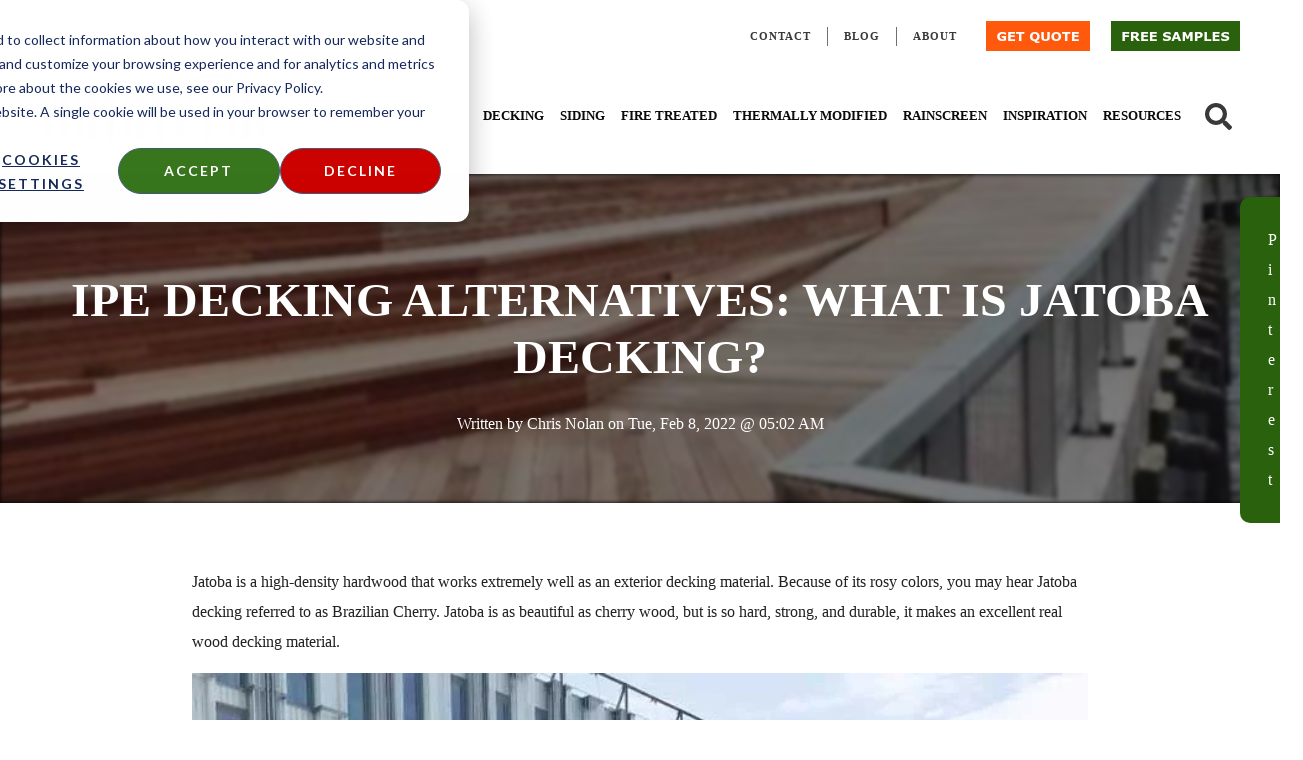

--- FILE ---
content_type: text/html; charset=UTF-8
request_url: https://www.mataverdedecking.com/blog/ipe-decking-alternatives-what-is-jatoba-decking
body_size: 26619
content:
<!doctype html><html lang="en-us"><head>
    <meta charset="utf-8">
    <title>Ipe Decking Alternatives: What is Jatoba Decking?</title>
    <link rel="shortcut icon" href="https://www.mataverdedecking.com/hubfs/mataverde-favicon-white.png">
    <meta name="description" content="Jatoba decking is a naturally beautiful high-performance hardwood decking material. Jatoba is tough and gorgeous. Learn more about Jatoba hardwood decking.">

    
    <link rel="preconnect" href="https://www.google-analytics.com">
    <link rel="preconnect" href="https://fonts.googleapis.com">
    <link rel="preconnect" href="https://cta-service-cms2.hubspot.com">
    <link rel="preconnect" href="https://ajax.googleapis.com">
    <link rel="preconnect" href="https://www.googletagmanager.com">
    <link rel="preconnect" href="https://112655.hs-sites.com">
    <link rel="preconnect" href="https://cdn2.hubspot.net">
    <link rel="preconnect" href="https://js.hubspot.com">
    <link rel="preconnect" href="https://static.hsappstatic.net">
    
    
    
    

    
    

    
  
    <link rel="preload" as="image" href="https://www.mataverdedecking.com/hubfs/FSC%20Jatoba%20wood%20boardwalk%20decking%20and%20benches%20at%20pier%2017%20new%20york%20city%20600x300.jpg">
  

    
    <meta name="viewport" content="width=device-width, initial-scale=1">

    
    <meta property="og:description" content="Jatoba decking is a naturally beautiful high-performance hardwood decking material. Jatoba is tough and gorgeous. Learn more about Jatoba hardwood decking.">
    <meta property="og:title" content="Ipe Decking Alternatives: What is Jatoba Decking?">
    <meta name="twitter:description" content="Jatoba decking is a naturally beautiful high-performance hardwood decking material. Jatoba is tough and gorgeous. Learn more about Jatoba hardwood decking.">
    <meta name="twitter:title" content="Ipe Decking Alternatives: What is Jatoba Decking?">

    

    
    <style>
a.cta_button{-moz-box-sizing:content-box !important;-webkit-box-sizing:content-box !important;box-sizing:content-box !important;vertical-align:middle}.hs-breadcrumb-menu{list-style-type:none;margin:0px 0px 0px 0px;padding:0px 0px 0px 0px}.hs-breadcrumb-menu-item{float:left;padding:10px 0px 10px 10px}.hs-breadcrumb-menu-divider:before{content:'›';padding-left:10px}.hs-featured-image-link{border:0}.hs-featured-image{float:right;margin:0 0 20px 20px;max-width:50%}@media (max-width: 568px){.hs-featured-image{float:none;margin:0;width:100%;max-width:100%}}.hs-screen-reader-text{clip:rect(1px, 1px, 1px, 1px);height:1px;overflow:hidden;position:absolute !important;width:1px}
</style>


<style>
  .main-content-hero {
    position: relative;
    background: none !important;
    overflow: hidden;
  }
  .main-content-hero-bg {
    position: absolute;
    left: 0;
    top: 0;
    width: 100%;
    height: 100%;
    background: black;
  }
  .main-content-hero-bg img {
    object-fit: cover;
    max-width: none;
    width: 100%;
    height: 100%;
    opacity: .5;
    filter: blur(2px);
  }
  .main-content .wrapper {
    position: relative;
    z-index: 1;
  }
</style>

<link rel="stylesheet" href="https://www.mataverdedecking.com/hubfs/hub_generated/template_assets/1/45616839979/1769803244390/template_main.min.css">

    <style>
      :root {
        /* Colors */
        --primary-color: #29610C;
        --link-color: #0600ff;

        /* Typography */
        --heading-font: georgia, palatino;
        --heading-color: #121212;

        --body-font: verdana, geneva;
        --body-color: #232323;

        --button-font: georgia, palatino;
        --button-color: #FFFFFF;
      }
    </style>
    
<link rel="preload" as="style" href="https://48752163.fs1.hubspotusercontent-na1.net/hubfs/48752163/raw_assets/media-default-modules/master/650/js_client_assets/assets/TrackPlayAnalytics-Cm48oVxd.css">

<link rel="preload" as="style" href="https://48752163.fs1.hubspotusercontent-na1.net/hubfs/48752163/raw_assets/media-default-modules/master/650/js_client_assets/assets/Tooltip-DkS5dgLo.css">

<!-- Editor Styles -->
<style id="hs_editor_style" type="text/css">
/* HubSpot Styles (default) */
.footer-column-6-row-0-margin {
  margin-top: 12px !important;
  margin-bottom: 12px !important;
}
.footer-column-8-margin {
  margin-top: 0px !important;
  margin-bottom: 0px !important;
}
.footer-column-8-padding {
  padding-top: 0px !important;
  padding-bottom: 0px !important;
  padding-left: 0px !important;
  padding-right: 0px !important;
}
.footer-column-8-row-0-margin {
  margin-top: 12px !important;
  margin-bottom: 12px !important;
}
.cell_1619709492028-row-0-margin {
  margin-top: 12px !important;
  margin-bottom: 12px !important;
}
.footer-column-4-row-0-margin {
  margin-top: 12px !important;
  margin-bottom: 12px !important;
}
.footer-column-1-row-0-margin {
  margin-top: 12px !important;
  margin-bottom: 12px !important;
}
</style>
    

    
<!--  Added by GoogleAnalytics4 integration -->
<script>
var _hsp = window._hsp = window._hsp || [];
window.dataLayer = window.dataLayer || [];
function gtag(){dataLayer.push(arguments);}

var useGoogleConsentModeV2 = true;
var waitForUpdateMillis = 1000;


if (!window._hsGoogleConsentRunOnce) {
  window._hsGoogleConsentRunOnce = true;

  gtag('consent', 'default', {
    'ad_storage': 'denied',
    'analytics_storage': 'denied',
    'ad_user_data': 'denied',
    'ad_personalization': 'denied',
    'wait_for_update': waitForUpdateMillis
  });

  if (useGoogleConsentModeV2) {
    _hsp.push(['useGoogleConsentModeV2'])
  } else {
    _hsp.push(['addPrivacyConsentListener', function(consent){
      var hasAnalyticsConsent = consent && (consent.allowed || (consent.categories && consent.categories.analytics));
      var hasAdsConsent = consent && (consent.allowed || (consent.categories && consent.categories.advertisement));

      gtag('consent', 'update', {
        'ad_storage': hasAdsConsent ? 'granted' : 'denied',
        'analytics_storage': hasAnalyticsConsent ? 'granted' : 'denied',
        'ad_user_data': hasAdsConsent ? 'granted' : 'denied',
        'ad_personalization': hasAdsConsent ? 'granted' : 'denied'
      });
    }]);
  }
}

gtag('js', new Date());
gtag('set', 'developer_id.dZTQ1Zm', true);
gtag('config', 'G-GD0NPHLFYW');
</script>
<script async src="https://www.googletagmanager.com/gtag/js?id=G-GD0NPHLFYW"></script>

<!-- /Added by GoogleAnalytics4 integration -->

<!--  Added by GoogleTagManager integration -->
<script>
var _hsp = window._hsp = window._hsp || [];
window.dataLayer = window.dataLayer || [];
function gtag(){dataLayer.push(arguments);}

var useGoogleConsentModeV2 = true;
var waitForUpdateMillis = 1000;



var hsLoadGtm = function loadGtm() {
    if(window._hsGtmLoadOnce) {
      return;
    }

    if (useGoogleConsentModeV2) {

      gtag('set','developer_id.dZTQ1Zm',true);

      gtag('consent', 'default', {
      'ad_storage': 'denied',
      'analytics_storage': 'denied',
      'ad_user_data': 'denied',
      'ad_personalization': 'denied',
      'wait_for_update': waitForUpdateMillis
      });

      _hsp.push(['useGoogleConsentModeV2'])
    }

    (function(w,d,s,l,i){w[l]=w[l]||[];w[l].push({'gtm.start':
    new Date().getTime(),event:'gtm.js'});var f=d.getElementsByTagName(s)[0],
    j=d.createElement(s),dl=l!='dataLayer'?'&l='+l:'';j.async=true;j.src=
    'https://www.googletagmanager.com/gtm.js?id='+i+dl;f.parentNode.insertBefore(j,f);
    })(window,document,'script','dataLayer','GTM-M5WSNKW4');

    window._hsGtmLoadOnce = true;
};

_hsp.push(['addPrivacyConsentListener', function(consent){
  if(consent.allowed || (consent.categories && consent.categories.analytics)){
    hsLoadGtm();
  }
}]);

</script>

<!-- /Added by GoogleTagManager integration -->


<script type="application/ld+json">
{
  "@context": "https://schema.org/",
  "@type": "WebSite",
  "name": "Mataverde Decking",
  "url": "https://www.mataverdedecking.com/",
  "potentialAction": {
    "@type": "SearchAction",
    "target": "https://www.mataverdedecking.com/hs-search-results?term={search_term_string}",
    "query-input": "required name=search_term_string"
  }
}
</script>
<link rel="amphtml" href="https://www.mataverdedecking.com/blog/ipe-decking-alternatives-what-is-jatoba-decking?hs_amp=true">

<meta property="og:image" content="https://www.mataverdedecking.com/hubfs/FSC%20Jatoba%20wood%20boardwalk%20decking%20and%20benches%20at%20pier%2017%20new%20york%20city%20600x300.jpg">
<meta property="og:image:width" content="600">
<meta property="og:image:height" content="300">
<meta property="og:image:alt" content="FSC Certified Jatoba decking in New York City by Mataverde Decking">
<meta name="twitter:image" content="https://www.mataverdedecking.com/hubfs/FSC%20Jatoba%20wood%20boardwalk%20decking%20and%20benches%20at%20pier%2017%20new%20york%20city%20600x300.jpg">
<meta name="twitter:image:alt" content="FSC Certified Jatoba decking in New York City by Mataverde Decking">

<meta property="og:url" content="https://www.mataverdedecking.com/blog/ipe-decking-alternatives-what-is-jatoba-decking">
<meta name="twitter:card" content="summary_large_image">

<link rel="canonical" href="https://www.mataverdedecking.com/blog/ipe-decking-alternatives-what-is-jatoba-decking">

<meta property="og:type" content="article">
<link rel="alternate" type="application/rss+xml" href="https://www.mataverdedecking.com/blog/rss.xml">
<meta name="twitter:domain" content="www.mataverdedecking.com">
<meta name="twitter:site" content="@MataverdeDecks">

<meta http-equiv="content-language" content="en-us">






  <meta name="generator" content="HubSpot"></head>
  <body class="  hs-content-id-65674809642 hs-blog-post hs-content-path-blog-ipe-decking-alternatives-what-is-jatoba-decki hs-content-name-ipe-decking-alternatives-what-is-jatoba-decking hs-blog-name-mataverdedecking-com-blog hs-blog-id-1294311153">
<!--  Added by GoogleTagManager integration -->
<noscript><iframe src="https://www.googletagmanager.com/ns.html?id=GTM-M5WSNKW4" height="0" width="0" style="display:none;visibility:hidden"></iframe></noscript>

<!-- /Added by GoogleTagManager integration -->

    

    
    <div data-global-resource-path="simply-airy/templates/partials/header.html"><a href="#main" class="skip-link">Skip to content</a>
<header class="header header--v2" id="header">
  <div class="wrapper">
    <div class="header-courtesy">
      



















  
  <ul class="submenu level-1">
    
      
  <li class="no-submenu menu-item hs-skip-lang-url-rewrite">
    <a href="https://www.mataverdedecking.com/contact-us" class="menu-link">Contact</a>
    
  </li>

    
      
  <li class="no-submenu menu-item hs-skip-lang-url-rewrite">
    <a href="https://www.mataverdedecking.com/blog" class="menu-link">Blog</a>
    
  </li>

    
      
  <li class="no-submenu menu-item hs-skip-lang-url-rewrite">
    <a href="https://www.mataverdedecking.com/about-us" class="menu-link">About</a>
    
  </li>

    
  </ul>

      <span id="hs_cos_wrapper_cta_left" class="hs_cos_wrapper hs_cos_wrapper_widget hs_cos_wrapper_type_cta" style="" data-hs-cos-general-type="widget" data-hs-cos-type="cta"><div class="hs-cta-embed hs-cta-simple-placeholder hs-cta-embed-192972678055" style="max-width:100%; max-height:100%; width:130px;height:40px" data-hubspot-wrapper-cta-id="192972678055">
  <a href="/hs/cta/wi/redirect?encryptedPayload=AVxigLIoKgOX%2B7Jf34wJXovgmaT6QirxutHQFlit%2F%2FsSaZYHCaZmkdpdPPzPow4hldbG%2B6kw%2FlDckXr%2B8ex8i12K1bT%2Bn9xQdTrXhGNsjfmD0S5KLfS7TVz%2BBvnoT6G2max4Oro1ym07L6pz%2F4AyOoTYldx4dvBrZg%2F5RH956xduPC1UYuVL7SS%2F0t7zIFBE%2FymBwH8vHO9DAE8g4k63r%2By086ZpLWmIvZEdHzhhkuhAzRsbAKQqXsCL&amp;webInteractiveContentId=192972678055&amp;portalId=112655" target="_blank" rel="noopener" crossorigin="anonymous">
    <img alt="GET QUOTE" loading="lazy" src="https://no-cache.hubspot.com/cta/default/112655/interactive-192972678055.png" style="height: 100%; width: 100%; object-fit: fill" onerror="this.style.display='none'">
  </a>
</div>
</span>
      <span id="hs_cos_wrapper_cta" class="hs_cos_wrapper hs_cos_wrapper_widget hs_cos_wrapper_type_cta" style="" data-hs-cos-general-type="widget" data-hs-cos-type="cta"><div class="hs-cta-embed hs-cta-simple-placeholder hs-cta-embed-163106226187" style="max-width:100%; max-height:100%; width:145px;height:40px" data-hubspot-wrapper-cta-id="163106226187">
  <a href="/hs/cta/wi/redirect?encryptedPayload=AVxigLJWKJiyA9Dh3UrsjcGowlRBDDu16gh%2BS7Ca2TeGRhMG1FLVmglOn7q0xSiaVEu9gKMqCjsiMCzrIGCmHeSUXu2MODUReP3QlPQfwAWlmm8LWQBnW89czhFerVpBRqjhIUlMbP%2BnIXcIQsmNWDR1q2qDzKQ5Kps8jh4ALA%2Fbh3yjK8k6YAIDWgwNKnRtw%2F6SNbbJJ%2FNVFrdNNd3wistqXYsOfPs3NhI%3D&amp;webInteractiveContentId=163106226187&amp;portalId=112655" target="_blank" rel="noopener" crossorigin="anonymous">
    <img alt="FREE SAMPLES" loading="lazy" src="https://no-cache.hubspot.com/cta/default/112655/interactive-163106226187.png" style="height: 100%; width: 100%; object-fit: fill" onerror="this.style.display='none'">
  </a>
</div>
</span>
    </div>
  </div>
  <div class="wrapper">
    <a href="https://www.mataverdedecking.com/" class="header-logo">
      <svg xmlns="http://www.w3.org/2000/svg" width="250" viewbox="0 0 438 151.4">
        <g fill="#29610c">
          <path d="m23.7 121.2-.5-4-.6-4.8c0-.8-.2-1.5-.3-2.3l-.8-6.6-.9-6.7-.8-6.5c-.1-1.6-.4-3.1-.6-4.7l-.5-4.7L18 76l-.5-4.6-.4-2.9-.3-2.2-.8-6.7-.9-6.6-.5-5-.7-5-.5-5-.4-3a98.3 98.3 0 0 1-.5-8.1v-2l-.1-.5-.2-.2H11l-.2.1v82c.2 2.1.4 4.3 1 6.4a8.1 8.1 0 0 0 3.6 4.9l2 1 .7.4c.3 0 .5.2.5.5v1.4c0 .3-.2.4-.5.4H.4a.4.4 0 0 1-.4-.4v-1.5c.2-.3.5-.3.7-.5l1.6-.7 1.9-1.3a8 8 0 0 0 2.3-3.3 55.6 55.6 0 0 0 1.4-11.3V17c0-2 .2-1.7-1.7-1.7H1.9l-.3-.3v-1.7l.3-.2h23.7c.4 0 .5 0 .6.5l.4 2.8.7 4.7.5 4.2.7 4.1.5 4 .7 4.5.5 4 .6 4.2.7 4.3.6 4.2.5 4.4.4 2.8a87.1 87.1 0 0 1 .9 7.5l.4 4.4c0 .3.2.4.4.4 1.1 0 1.1.1 1.3-1l.9-6.2.6-4 .5-4 .7-4.2.6-4.2.6-3.9.6-4.2.6-4 .5-4 .6-4.2.7-4.3.6-4 .6-4.2.6-4v-.4l.3-.2h22.9c1.7 0 1.5-.2 1.5 1.4v.5c0 .1-.2.3-.4.3h-4.7c-.3 0-.4.2-.4.4V119c0 .1.1.3.3.3H69l.2.3v1.6l-.2.2H41.5c-.2 0-.4 0-.4-.3v-1.5l.4-.3h5.1c.1 0 .2-.1.2-.3V42.5l.2-5v-5.9l.2-4.3v-2c0-.3-.1-.4-.4-.4h-.6c-.4 0-.5.1-.6.5l-.7 5.2-1 5.8-.7 5.7-.6 4-.6 4-.6 4.4-.6 4-.6 4-.6 4.2-.6 4.2-.6 4-.6 4.3-.6 4-.6 4-.6 4.4-.6 4.1-.6 4-.6 4-.6 4.5-.6 4.1-.6 4-.7 4.8-.4.3h-6.6l-1-.2ZM345.5 10.1h-.6l-3.2.4c-1.5.2-3 .2-4.3.2h-3.6l-1.2.1h-4.3c-1.2.2-2.5 0-3.7 0h-1.4c-1 .2-2.1.2-3.1.1l-2.8-.2-2.1-.2-1 .1a7 7 0 0 1-2.1 0H309l-2 .2c-1.2.2-2.3.4-3.5.4l-1.8.2c-.6 0-1.2 0-1.8.2l-3.4.5h-.5c-1.6 0-3.1.3-4.7.8a77.3 77.3 0 0 0-7 2.7l-3.7 1.4-.4.2-2 1c-.8.3-1.4.7-2 1.1-.8.6-1.6 1-2.4 1.3-1 .4-2 1-2.9 1.5l-1.3.7-2 1.1-1.8 1.2-1.6 1.1-.6.4c-.8.3-1.5.7-2.3 1.2a5 5 0 0 1-1.7.6h-.9c-.5-.2-.9-.5-1-1.1v-.8c.3-.4.2-1 .6-1.4l.5-.8c.5-1 1-1.9 1.7-2.8l1-1.7.8-1 1.4-1.5 1.6-1.4 1-1 .2-.2c.8-.4 1.3-1.1 2-1.5l.6-.4 1.5-1c.7-.5 1.4-.8 1.9-1.4l.3-.1 2.2-1 1.5-1 3-1.6 3.2-1.3 1.6-.7 3.9-1.3c.5 0 1-.3 1.6-.4l2.7-.6 1.2-.3 4.2-.5 4.2-.6c.6 0 1.2-.2 1.9-.1h1.8l2.1-.1h1.3l1.2.1c1 .2 2.1.1 3.2.2h.4c1.4.3 3 .3 4.4.3l.8.1 1.2.1c.7 0 1.5 0 2.2.2h.8l2.2.2h.7l4.2.4c1.4 0 2.9.3 4.4.4h1.9c.8.2 1.7.2 2.6.1h.5l3.7.2h5.9l.7-.1.7-.1 6.3-.9a13.9 13.9 0 0 0 5.1-1.7l.4-.3h.5l.2.5-.1.3c-.6 1.2-1 2.4-1.4 3.5-.2.6-.5 1.2-.9 1.7l-.3.6c-.5 1-1.1 1.8-1.7 2.7a5 5 0 0 1-1.5 1.7c-.3.6-.9.9-1.3 1.2l-.5.4c-.2.5-.7.8-1 1.2l-.5.7c-.8 1-1.7 2-2.7 2.8-.7.8-1.5 1.3-2.2 2-.4.5-1 1-1.5 1.3l-3.7 2.4-5.4 3-1.4.7-4.2 1.5h-.2c-.9.6-1.8.9-2.7 1.3l-4 1.6-1.2.3c-1.1.4-2.3.7-3.4 1.2l-.7.2-2.7.6-5.3.8h-.3c-1.3.5-2.6.5-4 .8l-4 .6H302c-.9 0-1.7 0-2.6.2h-.2c-1.4 0-2.7.4-4.1.4h-3c-1.3.2-2.5.2-3.8 0h-1.7c-.2-.1-.5 0-.7-.2-1-.3-2.2-.3-3.3-.4h-4c-1.1-.2-2.3-.2-3.5-.2l-3.4-.3c-1-.3-2-.3-3-.3l-1.1-.2-3.8-.8a12 12 0 0 0-3.8 0l-.7.2a15.6 15.6 0 0 0-7.4 2c-1 .6-1.7 1.4-2.4 2.3l-1.4 2.1-.4.8-1.9 3.7c-.6 1.2-1 2.5-1.5 3.8l-.1.5a22.9 22.9 0 0 0-1.9 5.7l-.4 1-.6 2.4-.3 1.6-.6 3.6-.6 4-.5 3.7-.7 4.2-.5 3.8-.7 4.2-.5 3.8-.7 4.2-.6 3.9-.5 3.9-.7 4-.5 4-.6 3.8-.7 4.3-.6 3.8-.3 1.9c0 .1-.1.3-.3.3h-9.3c-.2 0-.3-.1-.4-.3l-.4-2.1-.8-5-.8-5.2-.8-4.8-1-5.5-.8-5-.8-5.1-.8-5-.8-5-.9-5.2-.8-5-.9-5.5-1-6.5-1-5-.7-4.7v-.5l-.4-.2h-2.4c-.3 0-.4-.2-.4-.4v-1.6l.3-.3h21c1 0 1 0 1 1 0 1.3 0 1.2-1.2 1.2a138.7 138.7 0 0 0-2.3.3v.4l.4 3 .4 2.9.3 2.3 1 7 .8 6.4.8 6.3.6 4.4.6 4.5.6 4.4.3 2.4 1 6.8V98l.2.2.2-.2v-.1a720.4 720.4 0 0 0 1.2-7.8l.8-5.6.9-5.4.8-5.5.6-3.9.6-3.7.6-4.2.5-4 .3-1.8c.4-.8.3-1.7.6-2.5.2-.2.1-.5.1-.8 0-.3 0-.7.2-1l.2-.6c.4-1.6.8-3.2 1.4-4.7l1.2-2.7c.6-1 1.2-2 2-3l2-2.1c1.3-1.2 2.4-2.4 3.7-3.3l.2-.2c.7-.8 1.6-1.2 2.4-1.8 1-.7 2.3-1.2 3.4-1.9 1.5-.5 2.8-1.4 4.2-2.1 1-.6 2.1-1 3.3-1.5.6-.2 1.2-.6 1.8-1 1.4-1 3.4-2.2 5-2.8l2.5-1 .2-.2c1-.3 2-.8 3.1-1l.7-.3c1.7-.7 3.5-1.1 5.2-1.8l.8-.3 2.4-.6 2.4-.6 1.7-.4 3-.7.5-.1c.9-.2 1.8-.2 2.7-.5.6-.2 1.3-.3 2-.3l4.4-.6 3.9-.6a22 22 0 0 1 3.7-.4h.3l2.8-.4h1.7c.8-.1 1.6 0 2.4-.2h4.7c.5 0 1 0 1.4-.2l1-.2c1.3 0 2.7-.3 4-.2 1 0 1.9-.2 2.8-.3.7 0 1.4-.2 2-.3h.6l2.1-.2 1.6-.2 2.2-.5 1.8-.5 1.8-.4c.7-.1 1.4-.4 2-.6l1-.2ZM367 116l-.2.1-.5.8c-.7 1.1-1.6 2.2-2.6 3.1a9.4 9.4 0 0 1-13.7-.5c-.7-.7-1.3-1.6-1.9-2.5-1-1.7-1.9-3.7-2.5-5.6a49.5 49.5 0 0 1-2.4-11.3 63.8 63.8 0 0 1-.7-8l-.1-3.3c0-2.5-.2-5-.1-7.6 0-2.7 0-5.4.2-8.1l.3-5.2.4-3.7a99.8 99.8 0 0 1 2-10.6c.5-1.5 1-3 1.8-4.4a16 16 0 0 1 3-4.2 10.1 10.1 0 0 1 7.4-2.8c1.7 0 3.3.5 4.7 1.3 1.2.7 2.1 1.5 3 2.5l2 2.4c0 .2.1.4.4.5V15.7c0-.2 0-.4-.2-.4h-4.4l-.2-.3v-1.7l.2-.2h19.3c.1 0 .3.1.3.3v105.3c0 .4.2.5.5.5h4.1c.2 0 .4.2.4.4v1.5c0 .1-.2.3-.4.3h-19l-.2-.2-.3-1.7-.5-3.4Zm-9-34v29.3a35.3 35.3 0 0 0 .5 4.7c0 .5.4.8.9 1 .4.3.8.3 1.3.3.8.1 1.6-.2 2.2-.8l.8-.8 1-1.3c1.2-2.1 2-4.4 2.4-6.7.4-1.9.5-3.8.5-5.6V62a27.8 27.8 0 0 0-1.9-10.6 12 12 0 0 0-2-3l-1-1c-1-.6-2.1-.7-3.2-.2a2 2 0 0 0-1 1l-.3 1.1-.2 2.7v30ZM83 50.5l.2.4c.1.3.3.5.7.4l1.5-.4a7 7 0 0 1 5.1.8 6 6 0 0 1 3 3.9l.3 2.1c0 1 0 1.8-.2 2.7-.8 3.1-2.7 5-5.8 5.8-1.3.3-2.6.3-4 .1a8 8 0 0 1-4.4-2 8.7 8.7 0 0 1-3-5.4c-.4-3.4.6-6.4 2.7-9a19.4 19.4 0 0 1 13.7-7.5 33.7 33.7 0 0 1 13.3 1.2c1.3.5 2.5 1.2 3.6 2 .8.8 1.5 1.6 2 2.5 1 1.6 1.6 3.3 2 5a37.6 37.6 0 0 1 1 9.8v47.7a17.1 17.1 0 0 0 .5 4.7l.6.9c.5.5 1.1.7 1.8.5.6-.2 1-.5 1.4-1 .3-.3.5-.8.7-1.2l.5-2a19.7 19.7 0 0 0 .3-4.9c0-.3.2-.4.5-.4h1.9c.3 0 .4.2.4.5v3.5a12 12 0 0 1-2.8 7.2 11 11 0 0 1-6.9 4 13 13 0 0 1-4.3.2l-2.6-.5a10 10 0 0 1-5-3.6l-1.3-2.2-.4-.9c-.3.1-.4.3-.6.5l-1.9 2.5c-.8.9-1.7 1.7-2.7 2.3a11.1 11.1 0 0 1-7.9 2l-2.7-.6c-2.4-.7-4.3-2.1-5.8-4.2-1-1.4-1.8-3-2.3-4.8a47.4 47.4 0 0 1-1-18.4A36.6 36.6 0 0 1 78.2 84a18 18 0 0 1 5.9-6.4c1.6-1 3.3-2 5.2-2.7 2.5-1 5-1.6 7.7-2.1l1.5-.3.6-.2.2-.3V54.4a20.9 20.9 0 0 0-1-6.3c-.4-.7-1-1.3-1.8-1.7-.8-.4-1.6-.6-2.5-.6h-2c-2 0-3.7.5-5.4 1.5-1.3.8-2.4 1.8-3.4 3v.2Zm16.3 41V75.7c0-.4-.2-.6-.5-.5a12 12 0 0 0-3.2 1 6.7 6.7 0 0 0-3.8 4.1l-.2.7c-.4 1.2-.5 2.3-.7 3.5l-.2 5.3v15.4a68.4 68.4 0 0 0 .5 8.4A2.8 2.8 0 0 0 94 116h1c.4 0 .8-.2 1.3-.4l1-1c.5-.6.8-1.4 1-2.1a40.8 40.8 0 0 0 1-7.7V91.4Zm84.6 23.9-.5.4c-.5.9-1.2 1.7-1.9 2.5a16 16 0 0 1-2.7 2.4 11.3 11.3 0 0 1-7.7 1.9l-2.1-.3a11 11 0 0 1-6.7-4.4 20 20 0 0 1-2.3-4.9 48.1 48.1 0 0 1-1.3-13c0-1.7.1-3.5.4-5.3a34.4 34.4 0 0 1 3.6-11.6c1.3-2.1 3-3.9 5.1-5.3a28 28 0 0 1 6-3c2.3-.8 4.7-1.5 7.2-2l1.5-.2.7-.3V55.2c0-1.3 0-2.7-.2-4 0-.8-.3-1.6-.5-2.4a4 4 0 0 0-2.9-2.7 7 7 0 0 0-1.8-.4H176a11 11 0 0 0-5.9 1.8c-1.1.8-2 1.7-2.9 2.7-.1.1-.2.3-.1.4 0 .2.1.5.4.6h.4l1.5-.3a7 7 0 0 1 5.4 1c1.2.6 2 1.6 2.4 2.9.3.8.5 1.6.5 2.5 0 1 0 2.1-.2 3.1-.7 3-2.5 4.9-5.4 5.7a11 11 0 0 1-4.3.2c-1.8-.2-3.3-1-4.6-2.1a8.7 8.7 0 0 1-2.8-5.4c-.5-3.3.5-6.3 2.6-9a19.4 19.4 0 0 1 13.8-7.5 32.9 32.9 0 0 1 13.2 1.3 13 13 0 0 1 3.6 2c.9.7 1.6 1.6 2.2 2.6.8 1.5 1.4 3.2 1.8 4.8a34.4 34.4 0 0 1 1 10v48a16 16 0 0 0 .6 4.3c0 .3.3.6.5.9.4.6 1.2.8 1.9.5.6-.1 1-.5 1.4-1l.6-1.2c.3-.6.4-1.3.5-2 .2-1 .3-2.2.3-3.3 0-.6-.1-1.3.2-1.9h2.4l.2.2v3.4a13 13 0 0 1-2.8 7.6 11.1 11.1 0 0 1-6.9 4c-2 .4-4 .4-6-.1-2.4-.6-4.4-2-5.8-3.9a12 12 0 0 1-1.5-2.4c-.1-.2-.1-.5-.4-.6Zm-.6-23.9v-15l-.1-1-.2-.2h-.3c-1 .2-1.8.4-2.7.8a7 7 0 0 0-4.4 4.8 47.7 47.7 0 0 0-1 8.4v18l.3 4.8c0 .6.1 1.1.3 1.7a2.8 2.8 0 0 0 2.7 2.3h1c.5 0 .9-.2 1.3-.4s.8-.6 1.1-1c.5-.6.8-1.3 1-2a43 43 0 0 0 1-8V91.5Zm225.3 6v11.2a24.2 24.2 0 0 0 1 7.7 4.4 4.4 0 0 0 3.4 3c2.5.6 4.7.1 6.9-1 1-.5 2-1.2 2.8-2a23 23 0 0 0 4.4-6.3 31 31 0 0 0 2.2-6.7 43.6 43.6 0 0 0 1-10.1c0-.1 0-.2.2-.2h.1c3 0 2.5-.6 2.4 2.4a48.3 48.3 0 0 1-2.8 15c-.8 2-2 4-3.3 5.8a16.2 16.2 0 0 1-11.4 6.3l-1.5.1c-2.5 0-5-.3-7.3-1.2-2.4-1-4.4-2.4-6-4.3a23.4 23.4 0 0 1-3.4-5 60 60 0 0 1-4-14.7 110.5 110.5 0 0 1-.6-25.2l.3-3.5a65 65 0 0 1 2-10 37 37 0 0 1 2.4-6.3 22 22 0 0 1 3.2-5 15.4 15.4 0 0 1 11.6-5.3h1.6c4.9.2 9 2 12.1 5.8 1.5 1.8 2.7 3.7 3.6 5.8 1 2.4 1.8 4.9 2.4 7.4.5 2.2.8 4.4 1.1 6.6l.4 3.4.3 5.4v6.1l-.2.2h-24.6c-.1 0-.3.2-.3.4v14.2Zm9-32v-9.2c0-2.3 0-4.5-.3-6.8l-.3-2c-.1-.9-.7-1.6-1.6-2l-1.6-.4a5 5 0 0 0-2.5.3 3 3 0 0 0-2 2l-.4 2.4c-.2 1.6-.3 3.3-.3 5v25l.2.2h8.3c.2 0 .4 0 .4-.3V65.4Z" />
          <path d="M287.4 93h2.4l.3.3v.7a52.3 52.3 0 0 1-2.4 15.4c-.8 2-1.7 4-2.9 5.7a17.9 17.9 0 0 1-4.3 4.6 19 19 0 0 1-17.7 1.4 18.4 18.4 0 0 1-5.7-4.6 25 25 0 0 1-3.5-6 43.1 43.1 0 0 1-3.4-14 114 114 0 0 1-.3-26l.6-4.5c.6-4 1.5-8 3.1-11.7 1-2.2 2-4.2 3.5-6a15.6 15.6 0 0 1 12.3-6.1h1.7a15.9 15.9 0 0 1 13.2 7.4c1.3 2 2.3 4.1 3.1 6.3a49 49 0 0 1 2.9 13.1l.3 4.3.3 8.4v.8c0 .2-.3.3-.4.3h-23.2l-1.3.1-.3.3v25.7a33.3 33.3 0 0 0 1 7.6 4.3 4.3 0 0 0 3.4 3c2.5.5 4.8 0 7-1.2a13 13 0 0 0 3.5-2.8c1.6-1.8 3-3.9 3.9-6.1a47.3 47.3 0 0 0 2.8-16l.2-.3Zm-12.8-28v-7l-.1-7-.3-3-.1-.6c-.2-1.2-1-1.8-2-2.2-.7-.2-1.5-.3-2.2-.3l-1.5.3a3 3 0 0 0-1.8 1.8 35.1 35.1 0 0 0-.9 7.5v25c0 .3.1.4.3.4h8.2c.2 0 .4 0 .4-.3V64.9Zm35.5 56.3h-11.7c-.3 0-.5-.1-.5-.4v-1.4c0-.2.2-.3.4-.3h2.8l.2-.3V47.3c0-1.8.3-1.6-1.5-1.6h-1.4c-.3 0-.5-.2-.5-.4v-1.5c0-.1.2-.3.4-.3H316c.4 0 .5.1.5.5v5.8c0 .2.2.3.3.2h.3l.3-.5.5-1.2c.5-.9 1-1.8 1.7-2.6s1.5-1.6 2.4-2.2a7.6 7.6 0 0 1 4.2-1.3c2.1 0 4 .6 5.6 2l2 2a23.8 23.8 0 0 1 3.5 15c-.2 2.3-1 4.5-2.4 6.4l-1.3 1.5a6 6 0 0 1-2.2 1.2l-1.1.2c-.8 0-1.5 0-2.3-.2-.9-.3-1.7-.8-2.5-1.4a11.3 11.3 0 0 1-3.1-6.8 23 23 0 0 1 .1-4.1 16 16 0 0 1 1-4.2l1.2-1.8 3.2-4 .3-.4c.4-.4.3-1-.1-1.4-.3-.2-.6-.4-1-.4-1.6-.2-3 0-4.2 1a12 12 0 0 0-1.9 2.1 17 17 0 0 0-2.1 4.6 50.2 50.2 0 0 0-1.5 11.6v53.7c0 .2.2.4.4.4h3.1c1.6 0 1.4-.2 1.4 1.3v.5c0 .2-.2.3-.3.3h-12ZM142.8 16.6h1l.1.1v25l.1 1.2c0 .3.2.5.4.5h10.3c.3 0 .5.2.5.4v1.6l-.3.3h-9.3c-1.1 0-1.1 0-1.1 1.1v64.4a26.1 26.1 0 0 0 .4 5.4c.2.4.5.7 1 1 .8.3 1.6.2 2.4-.3.4-.2.7-.5 1-.9.4-.4.7-1 1-1.5a51.2 51.2 0 0 0 2-10v-9.8c0-1.1 0-1.1 1.2-1.1h1c.6 0 .7 0 .7.6v6c-.1 2.4-.2 4.7-.5 7a37.5 37.5 0 0 1-1.8 8.2 10 10 0 0 1-6.4 6.2l-2.8.6-1.5.1c-1.9 0-3.8-.1-5.7-.7a9 9 0 0 1-5.6-4.7c-.6-1.3-1-2.7-1.4-4a77.5 77.5 0 0 1-1.2-13.2V46c0-.1-.1-.3-.3-.3h-4c-.2 0-.3-.2-.3-.4v-.6c0-1.3-.2-1 .9-1.7 3.5-2.4 6.5-5.4 9.1-8.7a54.8 54.8 0 0 0 8.9-17l.3-.7Zm285.9 11.1c0-2.2 1.7-4.6 4.6-4.6a4.6 4.6 0 1 1 .1 9.2 4.6 4.6 0 0 1-4.7-4.6Zm4.7 3.8a4 4 0 0 0 3.8-3.8c0-2-1.9-4-3.8-3.8a3.7 3.7 0 0 0-3.8 3.8c0 2.1 1.8 3.9 3.8 3.8Z" />
          <path d="M435.6 30c-.2.2-.4.1-.6.1-.2 0-.3 0-.4-.2l-.8-1.3c-.2-.3-.6-.5-1-.5-.2-.1-.4 0-.4.3v1.4c0 .2-.2.3-.4.3h-.4l-.1-.3v-4.3c0-.1.1-.3.3-.3h2.1l.7.2c.8.3 1 1.4.4 2l-.5.4a66.6 66.6 0 0 1 .9 1.8l.2.4Zm-2.3-2.7h.7c.2-.1.5-.5.4-.7 0-.3-.1-.5-.3-.6-.5-.2-1-.2-1.4-.1-.2 0-.3.1-.3.3v.7c0 .3.1.4.3.4h.6Z" />
        </g>
        <g fill="#29600c">
          <path d="M6.7 145.5a8.8 8.8 0 0 1-4.4-1.1l-.7.7H.8L.6 140h1a12.1 12.1 0 0 0 1.7 3c.4.5.9.9 1.4 1.2s1 .4 1.8.4c.9 0 1.6-.2 2-.7.6-.4.8-1 .8-1.7 0-.5-.2-1-.6-1.4-.4-.4-1-.7-2-1l-1.5-.5-1.3-.5c-1-.3-1.7-.9-2.2-1.6a4.2 4.2 0 0 1-.3-4c.2-.5.6-1 1-1.4l1.7-1a8.5 8.5 0 0 1 4.5 0l1.7.7.6-.6h.9v4.9H11a18.4 18.4 0 0 0-1.6-3l-1.1-1c-.4-.2-1-.3-1.6-.3-.7 0-1.3.2-1.7.6s-.7 1-.7 1.6c0 .5.2 1 .6 1.4l1.8 1c.5 0 1 .3 1.6.4l1.3.5a5 5 0 0 1 2.3 1.6c.5.6.7 1.5.7 2.4a4.1 4.1 0 0 1-1.6 3.2 6 6 0 0 1-1.8 1 8 8 0 0 1-2.5.4Zm20.3-.6-4.8.3-.1-.1v-1.4l-.7.6-.8.6-1 .4a5 5 0 0 1-1.3.1c-1 0-1.8-.3-2.4-1s-.8-1.4-.8-2.5v-4.5l-.1-.7-.4-.4-.5-.2-.6-.1v-.8l4.9-.2v6.8c0 .7.2 1.2.5 1.6.2.3.6.5 1 .5s1-.2 1.3-.4l.9-.8v-5.5c0-.2 0-.4-.2-.6 0-.2-.2-.3-.3-.4l-.6-.2a8 8 0 0 0-.7 0v-.8l5-.2.1.1v7.8l.1.6.4.4.6.2h.6v.8Zm5.4.5c-.6 0-1.3 0-1.9-.2l-1.4-.6-.3.6H28l-.1-3.7h.7a5.3 5.3 0 0 0 2.4 2.8c.4.2.8.3 1.3.3.6 0 1-.1 1.4-.4.3-.2.4-.6.4-1 0-.3 0-.5-.2-.7l-.5-.5-.9-.3-1.1-.4c-.5 0-.9-.2-1.2-.4l-1-.6-.8-1a3 3 0 0 1-.2-1.3c0-1 .4-1.7 1.2-2.3.8-.6 1.8-.9 3-.9a8 8 0 0 1 3 .6l.3-.6h.7l.2 3.5H36c-.2-.7-.6-1.3-1.2-1.8s-1.2-.8-1.9-.8a2 2 0 0 0-1.2.3 1 1 0 0 0-.4 1c0 .4.2.8.6 1 .5.3 1 .5 1.8.7a6 6 0 0 1 2.7 1.3c.5.5.8 1.2.8 2a3 3 0 0 1-1.3 2.6c-.8.6-2 .9-3.3.9Zm13.4-.7-1.4.5c-.4.2-1.1.2-1.8.2-1 0-1.9-.3-2.4-.8s-.7-1.2-.7-2.2v-6.2h-1.8v-1h1.8V132h3.3v3h2.8v1.1h-2.8v5.6c0 .7.1 1.3.4 1.6.2.4.6.5 1.1.5a8.4 8.4 0 0 0 1.5-.1v.8Zm12.1.2a6.1 6.1 0 0 1-2.3.5c-.9 0-1.5-.1-1.9-.4a2 2 0 0 1-.8-1l-.7.6-.7.4-.9.3-1.2.1c-.8 0-1.5-.2-2-.7s-.8-1-.8-1.8l.1-1.1c.1-.3.3-.6.6-.8l.7-.6.8-.4 2.2-.6 1.9-.7v-1.6l-.2-.7-.5-.6-.8-.2-.7.1-.5.3.2.6.1.8v.5c0 .2-.2.3-.3.4l-.6.3h-.8c-.6 0-1 0-1.3-.3-.3-.3-.5-.7-.5-1 0-.5.2-.8.5-1.1l1-.7 1.5-.5 1.6-.2 1.8.1 1.4.5c.5.3.8.6 1 1 .3.5.4 1 .4 1.8v2.7l-.1 2 .1.8.5.4h1.2v.8Zm-5-5.3a11.8 11.8 0 0 0-2 1 2 2 0 0 0-.6.7c-.2.3-.2.7-.2 1 0 .6 0 1 .3 1.2.3.2.5.4.9.4s.7-.1 1-.3l.6-.5v-3.5Zm12.1 5.5h-6.4v-.7a8 8 0 0 0 .9-.2c.2 0 .4-.2.5-.3v-7.1c0-.2-.3-.3-.5-.5a4 4 0 0 0-1.2-.4v-.7l5-.2v8.1l.2.6.5.4a3.7 3.7 0 0 0 1 .3v.7Zm-1.5-13.7c0 .5-.2.9-.6 1.3-.4.3-.9.5-1.4.5s-1-.2-1.4-.5c-.4-.4-.6-.8-.6-1.3s.2-1 .6-1.4c.4-.3.8-.5 1.4-.5s1 .2 1.4.5c.4.4.6.8.6 1.4ZM79 145.1h-6v-.7h.5l.4-.2.3-.3v-5.3c0-.7 0-1.2-.3-1.6-.3-.3-.6-.5-1.1-.5l-.8.1-.7.4c-.2 0-.3.2-.4.4l-.3.3v6l.4.4.4.2h.5v.8h-6.2v-.7a4.4 4.4 0 0 0 1-.2c.2 0 .3-.2.4-.3l.1-.6v-5.9l-.1-.6-.4-.5-.5-.2-.6-.1v-.8l4.8-.2.1.1v1.5l.8-.6.7-.6 1-.4 1.3-.2c1.1 0 2 .3 2.5 1 .5.6.8 1.4.8 2.4v5l.1.6c0 .1.2.3.4.3l.4.2h.6v.8Zm12.4-.2a6.1 6.1 0 0 1-2.3.5c-.8 0-1.4-.1-1.8-.4a2 2 0 0 1-.8-1l-.7.6-.7.4-1 .3-1.2.1c-.7 0-1.4-.2-2-.7s-.8-1-.8-1.8c0-.4 0-.8.2-1.1l.5-.8.7-.6.9-.4 2.2-.6 1.8-.7v-1.6l-.2-.7c0-.2-.2-.4-.4-.6l-.8-.2-.8.1-.4.3.1.6.2.8-.1.5-.3.4-.5.3h-.9c-.6 0-1 0-1.3-.3-.3-.3-.4-.7-.4-1 0-.5.1-.8.4-1.1l1.1-.7 1.5-.5 1.5-.2 1.8.1 1.5.5 1 1c.2.5.3 1 .3 1.8v5.5l.5.4h1.2v.8Zm-5-5.3a11.8 11.8 0 0 0-2 1 2 2 0 0 0-.6.7l-.2 1c0 .6.1 1 .4 1.2.2.2.5.4.9.4l.9-.3.6-.5v-3.5Zm17.7.6a5 5 0 0 1-5.3 5.2 7.6 7.6 0 0 1-2.6-.4l-.7-.4-.5-.3-1.4 1.3-.6-.2a169 169 0 0 0 .1-4V132l-.1-.7-.4-.5a3.7 3.7 0 0 0-1.2-.3v-.7l4.9-.3.2.2v6.5a5 5 0 0 1 1.5-1 4 4 0 0 1 1.6-.4 4 4 0 0 1 3.3 1.5c.8 1 1.2 2.2 1.2 3.9Zm-3.6.1-.1-1.5a5 5 0 0 0-.4-1.2l-.7-1-1.1-.2c-.4 0-.8 0-1 .2a2 2 0 0 0-.8.6v5.8a3.8 3.8 0 0 0 .6 1l.5.5.8.1c.7 0 1.2-.4 1.6-1.1a7 7 0 0 0 .6-3.2Zm11 4.8H105v-.7a7.4 7.4 0 0 0 1-.2c.2 0 .4-.2.4-.3l.2-.6V132l-.2-.7-.4-.5-.6-.3-.8-.1v-.7l5.1-.3.2.2V143l.1.7c.1.2.2.2.4.3l.5.2h.5v.8Zm11.7-2.4-.9 1a6 6 0 0 1-4 1.7c-1 0-2-.1-2.6-.4a4.5 4.5 0 0 1-2.8-2.8c-.3-.7-.4-1.4-.4-2.1a5.3 5.3 0 0 1 1.4-3.7 5.8 5.8 0 0 1 4-1.6c1 0 1.8.1 2.4.4s1.1.5 1.5 1c.4.3.7.8.8 1.3.2.5.3 1 .3 1.6v.7h-6.8c0 1.3.3 2.4.8 3.1.5.7 1.4 1.1 2.5 1.1.6 0 1.2-.2 1.7-.5a5 5 0 0 0 1.3-1.3l.8.5Zm-3.9-3.8v-1.3l-.2-1c-.1-.3-.3-.6-.5-.7-.2-.2-.5-.3-.8-.3-.5 0-.9.3-1.2.8s-.5 1.4-.5 2.5h3.2Zm22.9-6.6c.9.5 1.6 1.3 2.1 2.2a7 7 0 0 1 .8 3.5 6 6 0 0 1-2.7 5.4c-.7.6-1.6 1-2.7 1.3s-2 .4-3.2.4h-7.2v-.8h.8l.7-.2c.2 0 .4-.2.5-.4l.1-.6v-10.2l-.1-.6a1 1 0 0 0-.5-.4l-.8-.3h-.7v-.8h7.6c.8 0 1.7 0 2.6.3 1 .2 1.8.6 2.7 1.2Zm-2 10.2c.3-.5.5-1.1.6-1.9a13 13 0 0 0 0-5.1 6 6 0 0 0-1-2 4 4 0 0 0-3.4-1.8H135v11.6c0 .2.2.3.4.4.1.2.3.3.6.4l.8.1a4 4 0 0 0 2-.4c.5-.3 1-.7 1.3-1.3Zm17 .2-.9 1a6 6 0 0 1-4 1.7c-1 0-2-.1-2.7-.4a4.5 4.5 0 0 1-2.8-2.8c-.2-.7-.4-1.4-.4-2.1a5.3 5.3 0 0 1 1.5-3.7 5.8 5.8 0 0 1 4-1.6c1 0 1.8.1 2.4.4s1 .5 1.5 1l.8 1.3c.2.5.3 1 .3 1.6v.7H150c0 1.3.3 2.4.8 3.1.6.7 1.4 1.1 2.6 1.1.6 0 1.2-.2 1.7-.5a5 5 0 0 0 1.3-1.3l.7.5Zm-3.9-3.8v-1.3l-.3-1c0-.3-.2-.6-.4-.7-.2-.2-.5-.3-.8-.3-.5 0-1 .3-1.2.8s-.5 1.4-.5 2.5h3.2Zm10.5 6.5a7 7 0 0 1-2.5-.4c-.7-.2-1.3-.6-1.8-1-.4-.6-.8-1.1-1-1.8-.2-.6-.4-1.3-.4-2.1 0-.7.2-1.4.5-2 .2-.6.6-1.2 1-1.7s1.2-.8 2-1.1 1.5-.5 2.3-.5a6 6 0 0 1 3 .7c.7.5 1 1.1 1 2 0 .4 0 .8-.3 1-.3.4-.7.5-1.3.5-.5 0-1-.1-1.3-.3-.4-.3-.5-.6-.5-1l.1-1 .2-.7-.3-.3h-.5l-.8.1a2 2 0 0 0-.7.8l-.5 1.3-.2 2c0 1.3.3 2.2.8 3 .6.7 1.3 1 2 1s1.4-.1 1.8-.5.9-.8 1.2-1.4l.8.5a5.5 5.5 0 0 1-1.8 2 5 5 0 0 1-2.8.8Zm18-.3h-4.7a37.9 37.9 0 0 0-3-4.6l-.6.5v2.2l.1.6c0 .2.2.3.4.3a3 3 0 0 0 1 .3v.7h-6.3v-.7a4.4 4.4 0 0 0 1-.2l.4-.3v-12.6l-.5-.5-.6-.2-.7-.1v-.7l5-.3.2.2V140a78 78 0 0 0 3.6-3.5v-.3l-.3-.3-1-.2v-.7h5.1v.7l-1.5.5a9 9 0 0 0-2 1.3l-.8.7a301.3 301.3 0 0 1 3.5 5.2c.2.4.5.6.8.7l1 .2v.7Z" />
          <path d="M188.2 145.1h-6.4v-.7a8 8 0 0 0 1-.2c.2 0 .3-.2.4-.3l.1-.6v-5.9l-.1-.6-.4-.5a4 4 0 0 0-1.2-.4v-.7l5-.2v8.1l.2.6.4.4a3.7 3.7 0 0 0 1 .3v.7Zm-1.5-13.7c0 .5-.2.9-.6 1.3-.4.3-.8.5-1.4.5s-1-.2-1.4-.5c-.4-.4-.6-.8-.6-1.3s.2-1 .6-1.4c.4-.3.9-.5 1.4-.5s1 .2 1.4.5c.4.4.6.8.6 1.4Zm15.6 13.7h-6v-.7h.4l.5-.2.3-.3v-5.3c0-.7 0-1.2-.3-1.6-.3-.3-.7-.5-1.2-.5l-.7.1-.7.4c-.2 0-.3.2-.5.4l-.3.3v5.5l.1.5.4.4.4.2h.4v.8h-6v-.7a4.4 4.4 0 0 0 .9-.2c.2 0 .3-.2.4-.3l.1-.6v-5.9l-.1-.6-.5-.5-.4-.2-.6-.1v-.8l4.8-.2.1.1v1.5l.8-.6.7-.6 1-.4 1.3-.2c1 0 1.9.3 2.4 1 .6.6.9 1.4.9 2.4v5.6c.1.1.3.3.5.3l.4.2h.5v.8Zm12.2-8.9h-2.3c.3.3.5.6.6 1 .2.3.2.6.2 1s0 .9-.3 1.3l-1 1c-.4.2-.9.5-1.4.6l-1.9.2h-1.6l-.3.3-.1.4c0 .3.1.5.3.6l1.3.2a39.7 39.7 0 0 1 4.4.4l1 .5.7 1c.3.3.4.7.4 1.2s-.2 1-.4 1.4c-.3.5-.6.9-1.1 1.2a6 6 0 0 1-2 .8c-.7.2-1.6.3-2.7.3-1.8 0-3.1-.2-4-.7-1-.4-1.4-1-1.4-1.9 0-.5.2-1 .7-1.3s1.3-.5 2.4-.6c-.7-.3-1.1-.6-1.5-1s-.5-.7-.5-1.1c0-.3 0-.6.2-.8l.5-.5.7-.3.7-.2v-.1c-1-.4-1.6-.8-2-1.3-.4-.4-.6-1-.6-1.7 0-1 .4-1.8 1.3-2.4 1-.6 2-.9 3.5-.9l1.3.1 1 .2h3.9v1.1Zm-3 10.4-.3-.6c-.1-.3-.4-.5-.8-.6a124.2 124.2 0 0 0-3.5-.1l-.6.7a2 2 0 0 0-.2 1l.1.6.4.5.8.5 1.3.2c1 0 1.6-.2 2-.5.5-.4.7-1 .7-1.7Zm-1.8-8.4a4 4 0 0 0-.3-2c-.3-.4-.7-.6-1.2-.6-.2 0-.5 0-.7.2l-.5.5-.2.8v1c0 .7 0 1.3.3 1.8.3.4.7.7 1.1.7s.9-.2 1.2-.7c.2-.4.3-1 .3-1.8Zm22 6.7a6.1 6.1 0 0 1-2.4.5c-.8 0-1.4-.1-1.8-.4a2 2 0 0 1-.8-1l-.7.6-.7.4-1 .3-1.1.1c-.8 0-1.5-.2-2-.7s-.9-1-.9-1.8c0-.4 0-.8.2-1.1l.5-.8.7-.6.9-.4 2.2-.6 1.8-.7v-1.6c0-.3 0-.5-.2-.7 0-.2-.2-.4-.4-.6l-.8-.2-.7.1-.5.3.1.6.2.8-.1.5-.3.4-.5.3h-.9c-.5 0-1 0-1.3-.3-.2-.3-.4-.7-.4-1 0-.5.1-.8.5-1.1.2-.3.6-.5 1-.7l1.5-.5 1.5-.2 1.8.1 1.5.5c.4.3.8.6 1 1 .2.5.4 1 .4 1.8v2.7l-.1 2 .1.8.4.4h1.2v.8Zm-5-5.3a11.8 11.8 0 0 0-2 1 2 2 0 0 0-.7.7l-.2 1c0 .6.1 1 .4 1.2.2.2.5.4.9.4l.9-.3.6-.5v-3.5Zm18.9 5.5h-6v-.7h.4l.4-.2c.2 0 .3-.2.3-.3l.1-.6v-4.7c0-.7 0-1.2-.3-1.6-.3-.3-.7-.5-1.2-.5l-.7.1-.7.4c-.2 0-.3.2-.5.4l-.3.3v5.5l.1.5.4.4.4.2h.4v.8h-6v-.7a4.4 4.4 0 0 0 .9-.2c.2 0 .3-.2.4-.3l.1-.6v-5.9l-.1-.6-.5-.5-.4-.2-.6-.1v-.8l4.8-.2.1.1v1.5l.8-.6.7-.6 1-.4 1.3-.2c1 0 1.9.3 2.4 1 .6.6.9 1.4.9 2.4v5.6c.1.1.3.3.5.3l.4.2h.5v.8Zm13.9-.2-5 .3-.1-.1v-1l-1.4 1-1.7.3c-1.4 0-2.5-.5-3.4-1.5-.8-1-1.3-2.3-1.3-3.9a5 5 0 0 1 1.5-3.6 5 5 0 0 1 3.6-1.6 6 6 0 0 1 2.7.7v-3.3c0-.3 0-.5-.2-.7 0-.3-.2-.4-.4-.5l-.8-.4-.9-.1v-.7l5.5-.3.1.2v13.2l.1.6.4.4.7.2h.6v.8Zm-5.1-1.8v-5.7l-.2-.5-.4-.5-.5-.4-.8-.2c-.7 0-1.2.4-1.6 1.2s-.7 1.8-.7 3.2l.1 1.5.5 1.2c.1.3.4.6.7.8s.7.3 1.1.3l1-.2.8-.7Zm16.9 2.4a8.8 8.8 0 0 1-4.4-1.1l-.6.7h-1V140h.8a12.1 12.1 0 0 0 1.8 3c.4.5.9.9 1.4 1.2s1.1.4 1.8.4c.9 0 1.6-.2 2-.7.6-.4.8-1 .8-1.7 0-.5-.2-1-.6-1.4-.4-.4-1-.7-2-1l-1.5-.5-1.3-.5c-1-.3-1.7-.9-2.2-1.6a4.2 4.2 0 0 1-.3-4c.2-.5.6-1 1-1.4.5-.4 1-.7 1.8-1s1.4-.3 2.2-.3 1.6.1 2.3.3l1.6.7.6-.6h.9v4.9h-.8a18.4 18.4 0 0 0-1.6-3l-1.1-1c-.4-.2-1-.3-1.5-.3-.8 0-1.4.2-1.8.6s-.7 1-.7 1.6c0 .5.2 1 .6 1.4l1.9 1c.5 0 1 .3 1.5.4l1.4.5a5 5 0 0 1 2.2 1.6c.5.6.7 1.5.7 2.4a4.1 4.1 0 0 1-1.6 3.2 6 6 0 0 1-1.8 1 8 8 0 0 1-2.5.4Zm13.6-.4h-6.4v-.7a8 8 0 0 0 1-.2c.2 0 .3-.2.4-.3l.1-.6v-5.9l-.1-.6-.4-.5a4 4 0 0 0-1.2-.4v-.7l4.9-.2.1.1v8c0 .3 0 .5.2.6 0 .2.2.3.4.4a3.7 3.7 0 0 0 1 .3v.7Zm-1.5-13.7c0 .5-.2.9-.6 1.3-.4.3-.8.5-1.4.5s-1-.2-1.4-.5c-.4-.4-.6-.8-.6-1.3s.2-1 .6-1.4c.4-.3.9-.5 1.4-.5s1 .2 1.4.5c.4.4.6.8.6 1.4Zm15.3 13.5-5 .3V144h-.2c-.3.4-.7.7-1.3 1-.5.2-1.1.3-1.7.3-1.3 0-2.5-.5-3.3-1.5-1-1-1.4-2.3-1.4-3.9a5 5 0 0 1 1.5-3.6 5 5 0 0 1 3.6-1.6 6 6 0 0 1 2.7.7v-3.3l-.1-.7c-.1-.3-.3-.4-.4-.5l-.8-.4-1-.1v-.7l5.5-.3.1.2v13.2c0 .2 0 .5.2.6l.4.4.6.2h.7v.8Zm-5.1-1.8v-5.7l-.2-.5c0-.2-.2-.4-.4-.5 0-.2-.3-.3-.5-.4l-.8-.2c-.6 0-1.2.4-1.6 1.2s-.6 1.8-.6 3.2v1.5c0 .5.3.8.5 1.2l.7.8c.3.2.7.3 1.1.3l1-.2.8-.7Zm12.1 2h-6.4v-.7a8 8 0 0 0 1-.2l.4-.3.1-.6v-5.9l-.1-.6-.4-.5a4 4 0 0 0-1.2-.4v-.7l4.9-.2.1.1v8c0 .3 0 .5.2.6 0 .2.2.3.4.4a3.7 3.7 0 0 0 1 .3v.7Zm-1.5-13.7c0 .5-.2.9-.6 1.3-.4.3-.9.5-1.4.5s-1-.2-1.4-.5c-.4-.4-.6-.8-.6-1.3s.2-1 .6-1.4c.4-.3.9-.5 1.4-.5s1 .2 1.4.5c.4.4.6.8.6 1.4Zm15.6 13.7h-6v-.7h.4l.4-.2c.2 0 .3-.2.3-.3l.1-.6v-4.7c0-.7-.1-1.2-.4-1.6s-.6-.5-1-.5l-.8.1a3 3 0 0 0-1.2.8l-.3.3v5.5l.1.5c0 .2.2.3.3.4l.4.2h.5v.8h-6.1v-.7a4.4 4.4 0 0 0 1-.2l.4-.3v-7.1c0-.2-.3-.4-.5-.5l-.5-.2-.6-.1v-.8l4.8-.2.2.1v1.5l.7-.6.8-.6 1-.4 1.2-.2c1.1 0 2 .3 2.5 1 .6.6.8 1.4.8 2.4v5l.1.6c.2.2.3.3.5.3l.4.2h.5v.8Zm12.2-8.9h-2.3c.3.3.5.6.6 1l.2 1c0 .4-.1.9-.4 1.3s-.5.7-1 1c-.4.2-.8.5-1.4.6-.5.2-1.1.2-1.8.2h-1.6l-.3.3-.1.4c0 .3 0 .5.3.6l1.3.2a39.7 39.7 0 0 1 4.4.4l1 .5.7 1c.2.3.3.7.3 1.2s0 1-.3 1.4c-.3.5-.7.9-1.2 1.2-.5.4-1.1.6-1.9.8-.7.2-1.6.3-2.7.3-1.8 0-3.1-.2-4-.7-1-.4-1.4-1-1.4-1.9 0-.5.2-1 .7-1.3s1.3-.5 2.3-.6c-.6-.3-1-.6-1.4-1s-.5-.7-.5-1.1c0-.3 0-.6.2-.8l.5-.5.7-.3.7-.2v-.1c-1-.4-1.6-.8-2-1.3-.5-.4-.7-1-.7-1.7 0-1 .5-1.8 1.4-2.4 1-.6 2-.9 3.5-.9l1.3.1 1 .2h3.9v1.1Zm-3.1 10.4c0-.2 0-.4-.2-.6-.1-.3-.4-.5-.9-.6a124.2 124.2 0 0 0-3.5-.1l-.5.7a2 2 0 0 0-.3 1c0 .2 0 .4.2.6 0 .2.2.4.4.5l.8.5 1.3.2c.9 0 1.6-.2 2-.5.5-.4.7-1 .7-1.7Zm-1.7-8.4a4 4 0 0 0-.4-2c-.2-.4-.6-.6-1.1-.6-.3 0-.5 0-.7.2l-.5.5-.2.8v1c0 .7 0 1.3.3 1.8.3.4.6.7 1.1.7s.9-.2 1.1-.7c.3-.4.4-1 .4-1.8Zm16.5 7.3a8.8 8.8 0 0 1-4.4-1.1l-.7.7h-.8l-.2-5.2h1c.1.5.3 1 .7 1.6l1 1.5a4.8 4.8 0 0 0 3.2 1.5c.9 0 1.6-.2 2-.7.6-.4.8-1 .8-1.7 0-.5-.2-1-.6-1.4-.4-.4-1-.7-2-1l-1.5-.5-1.3-.5c-1-.3-1.7-.9-2.2-1.6a4.2 4.2 0 0 1-.3-4c.2-.5.6-1 1-1.4a6 6 0 0 1 1.8-1c.6-.2 1.4-.3 2.2-.3s1.6.1 2.2.3l1.7.7.6-.6h.9v4.9h-.8a18.4 18.4 0 0 0-1.6-3l-1.1-1c-.4-.2-1-.3-1.5-.3-.8 0-1.4.2-1.8.6a2 2 0 0 0-.7 1.6c0 .5.2 1 .6 1.4l1.9 1c.5 0 1 .3 1.5.4l1.4.5a5 5 0 0 1 2.2 1.6c.5.6.7 1.5.7 2.4a4.1 4.1 0 0 1-1.6 3.2 6 6 0 0 1-1.8 1 8 8 0 0 1-2.5.4Zm17.5-9.2c.5.4.9 1 1.1 1.6a5.9 5.9 0 0 1 0 4.2c-.2.7-.6 1.3-1.1 1.8-.5.5-1.2.8-1.9 1.1-.7.3-1.6.4-2.5.4a7 7 0 0 1-2.3-.3c-.7-.3-1.3-.6-1.8-1-.5-.5-1-1.1-1.2-1.8s-.5-1.4-.5-2.2.2-1.5.4-2.1a4.8 4.8 0 0 1 3-2.8c.8-.3 1.6-.4 2.5-.4a6.6 6.6 0 0 1 4.3 1.4Zm-2.6 7a14.6 14.6 0 0 0 0-6.3c-.1-.4-.3-.8-.6-1-.3-.3-.7-.4-1.1-.4-.5 0-.9.2-1.1.4-.3.3-.6.6-.7 1l-.3 1.4a16.5 16.5 0 0 0 0 3.4l.3 1.5.7 1c.3.2.7.3 1.1.3.4 0 .8 0 1-.3s.6-.6.7-1Zm11.4 1.8h-6.3v-.7a7.4 7.4 0 0 0 1-.2c.2 0 .3-.2.4-.3l.1-.6V132l-.1-.7-.4-.5-.7-.3-.7-.1v-.7l5.1-.3.2.2v14.1c0 .2.3.2.5.3l.4.2h.6v.8Zm14-.2-4.7.3-.2-.1v-1.4l-.7.6-.8.6-1 .4-1.3.1c-1 0-1.8-.3-2.3-1s-.8-1.4-.8-2.5v-4.5c0-.3 0-.5-.2-.7l-.4-.4-.5-.2-.6-.1v-.8l4.9-.2.1.1v6.7c0 .7.1 1.2.4 1.6.3.3.6.5 1 .5s1-.2 1.4-.4l.8-.8v-5.5l-.1-.6-.4-.4-.5-.2a8 8 0 0 0-.7 0v-.8l4.9-.2.1.1v7.8c0 .2 0 .4.2.6l.4.4.5.2h.6v.8Zm8.3-.2-1.4.5-1.8.2c-1 0-1.8-.3-2.3-.8a3 3 0 0 1-.8-2.2v-6.2h-1.8v-1h1.9V132h3.3v3h2.8v1.1h-2.8v5.6c0 .7 0 1.3.3 1.6.2.4.6.5 1.2.5a8.4 8.4 0 0 0 1.4-.1v.8Zm7 .4h-6.4v-.7a8 8 0 0 0 1-.2c.2 0 .3-.2.4-.3l.1-.6v-5.9l-.1-.6-.4-.5a4 4 0 0 0-1.2-.4v-.7l4.9-.2.1.1v8c0 .3 0 .5.2.6 0 .2.2.3.4.4a3.7 3.7 0 0 0 1 .3v.7Zm-1.5-13.7c0 .5-.2.9-.6 1.3s-.8.5-1.4.5-1-.2-1.4-.5-.6-.8-.6-1.3.2-1 .6-1.4c.4-.3.9-.5 1.4-.5s1 .2 1.4.5c.4.4.6.8.6 1.4Zm12.6 4.9c.5.4.9 1 1.1 1.6a5.9 5.9 0 0 1 0 4.2c-.2.7-.6 1.3-1 1.8-.6.5-1.3.8-2 1.1-.7.3-1.6.4-2.5.4a7 7 0 0 1-2.3-.3c-.7-.3-1.3-.6-1.8-1-.5-.5-1-1.1-1.2-1.8s-.5-1.4-.5-2.2.2-1.5.4-2.1a4.8 4.8 0 0 1 3-2.8c.8-.3 1.6-.4 2.5-.4a6.6 6.6 0 0 1 4.3 1.4Zm-2.6 7a14.6 14.6 0 0 0 0-6.3c-.1-.4-.3-.8-.6-1-.3-.3-.7-.4-1-.4-.6 0-1 .2-1.2.4l-.7 1-.3 1.4a16.5 16.5 0 0 0 0 3.4l.3 1.5.7 1c.3.2.7.3 1.1.3.4 0 .8 0 1-.3s.6-.6.7-1Zm18.6 1.8h-6v-.7h.5l.4-.2.3-.3v-5.3c0-.7 0-1.2-.3-1.6s-.7-.5-1.2-.5l-.7.1a3 3 0 0 0-1.2.8l-.3.3v5.5l.1.5.4.4.4.2h.4v.8h-6v-.7a4.4 4.4 0 0 0 .9-.2c.2 0 .3-.2.4-.3l.1-.6v-5.9l-.1-.6-.5-.5-.4-.2-.6-.1v-.8l4.8-.2.1.1v1.5l.8-.6.7-.6 1-.4 1.3-.2c1 0 2 .3 2.5 1 .5.6.8 1.4.8 2.4v5.6c0 .2.3.3.5.3l.4.2h.5v.8Zm5.6.3c-.7 0-1.3 0-2-.2l-1.4-.6-.3.6h-.8l-.1-3.7h.7a5.3 5.3 0 0 0 2.4 2.8c.4.2.8.3 1.3.3.6 0 1-.1 1.4-.4.3-.2.4-.6.4-1 0-.3 0-.5-.2-.7l-.5-.5-.9-.3-1.1-.4c-.5 0-.9-.2-1.2-.4l-1-.6c-.3-.3-.6-.6-.7-1s-.3-.8-.3-1.3c0-1 .4-1.7 1.2-2.3s1.8-.9 3.1-.9a8 8 0 0 1 3 .6l.2-.6h.8l.1 3.5h-.7c-.2-.7-.6-1.3-1.2-1.8-.5-.5-1.2-.8-1.8-.8a2 2 0 0 0-1.2.3 1 1 0 0 0-.5 1c0 .4.2.8.7 1 .4.3 1 .5 1.8.7a6 6 0 0 1 2.6 1.3c.6.5.9 1.2.9 2a3 3 0 0 1-1.3 2.6 6 6 0 0 1-3.4.9Z" />
        </g>
      </svg>
    </a>
    <div class="header-links">
      



















  
  <ul class="submenu level-1">
    
      
  <li class="has-submenu menu-item hs-skip-lang-url-rewrite">
    <a href="javascript:;" class="menu-link">Decking</a>
    
      
  
  <ul class="submenu level-2">
    
      
  <li class="has-submenu menu-item hs-skip-lang-url-rewrite">
    <a href="https://www.mataverdedecking.com/hardwood-decking-products" class="menu-link">Hardwood Decking</a>
    
      
  
  <ul class="submenu level-3">
    
      
  <li class="no-submenu menu-item hs-skip-lang-url-rewrite">
    <a href="https://www.mataverdedecking.com/ipe-decking" class="menu-link">Ipe Decking</a>
    
  </li>

    
      
  <li class="no-submenu menu-item hs-skip-lang-url-rewrite">
    <a href="https://www.mataverdedecking.com/jatoba-decking" class="menu-link">Jatoba Decking</a>
    
  </li>

    
      
  <li class="no-submenu menu-item hs-skip-lang-url-rewrite">
    <a href="https://www.mataverdedecking.com/machiche-decking-" class="menu-link">Machiche Decking</a>
    
  </li>

    
      
  <li class="no-submenu menu-item hs-skip-lang-url-rewrite">
    <a href="https://www.mataverdedecking.com/garapa-decking" class="menu-link">Garapa Decking</a>
    
  </li>

    
      
  <li class="no-submenu menu-item hs-skip-lang-url-rewrite">
    <a href="https://www.mataverdedecking.com/cumaru-decking" class="menu-link">Cumaru Decking</a>
    
  </li>

    
      
  <li class="no-submenu menu-item hs-skip-lang-url-rewrite">
    <a href="https://www.mataverdedecking.com/santa-maria-hardwood-decking" class="menu-link">Santa Maria Decking</a>
    
  </li>

    
      
  <li class="no-submenu menu-item hs-skip-lang-url-rewrite">
    <a href="https://www.mataverdedecking.com/marine-decking-and-boardwalks" class="menu-link">Marine Decking</a>
    
  </li>

    
      
  <li class="no-submenu menu-item hs-skip-lang-url-rewrite">
    <a href="https://www.mataverdedecking.com/stock-list" class="menu-link">Decking Stock List</a>
    
  </li>

    
  </ul>

    
  </li>

    
      
  <li class="no-submenu menu-item hs-skip-lang-url-rewrite">
    <a href="https://www.mataverdedecking.com/thermally-modified-wood-decking" class="menu-link">Thermally Modified Decking</a>
    
  </li>

    
      
  <li class="has-submenu menu-item hs-skip-lang-url-rewrite">
    <a href="https://www.mataverdedecking.com/mataverde-eurotec-deck-system" class="menu-link">Rooftop Decking</a>
    
      
  
  <ul class="submenu level-3">
    
      
  <li class="no-submenu menu-item hs-skip-lang-url-rewrite">
    <a href="https://www.mataverdedecking.com/eurotec-installation-guidelines" class="menu-link">Rooftop Deck Installation</a>
    
  </li>

    
      
  <li class="no-submenu menu-item hs-skip-lang-url-rewrite">
    <a href="https://www.mataverdedecking.com/eurotec-fastening-options" class="menu-link">Eurotec Fastening Options</a>
    
  </li>

    
      
  <li class="no-submenu menu-item hs-skip-lang-url-rewrite">
    <a href="https://www.mataverdedecking.com/eurotec-deck-system-components" class="menu-link">Eurotec Deck Components</a>
    
  </li>

    
      
  <li class="no-submenu menu-item hs-skip-lang-url-rewrite">
    <a href="https://www.mataverdedecking.com/mataverde-eurotec-deck-system-architects" class="menu-link">Rooftop Deck Design</a>
    
  </li>

    
      
  <li class="no-submenu menu-item hs-skip-lang-url-rewrite">
    <a href="https://www.mataverdedecking.com/eurotec-technical-information" class="menu-link">Eurotec Technical Info</a>
    
  </li>

    
      
  <li class="no-submenu menu-item hs-skip-lang-url-rewrite">
    <a href="https://www.mataverdedecking.com/download-rooftop-deck-design-ideas-portfolio?hsCtaTracking=32fe18dc-a197-4bf5-bf85-570297fb96b8%7C74bf7f34-ade9-446e-8daf-fb714ef63dad" class="menu-link">DOWNLOAD Rooftop Deck Ideas Portfolio</a>
    
  </li>

    
      
  <li class="no-submenu menu-item hs-skip-lang-url-rewrite">
    <a href="https://www.mataverdedecking.com/request-eurotec-quote" class="menu-link">Request Rooftop Deck Quote</a>
    
  </li>

    
  </ul>

    
  </li>

    
      
  <li class="has-submenu menu-item hs-skip-lang-url-rewrite">
    <a href="https://www.mataverdedecking.com/installation/fasteners" class="menu-link">Decking Fasteners</a>
    
      
  
  <ul class="submenu level-3">
    
      
  <li class="no-submenu menu-item hs-skip-lang-url-rewrite">
    <a href="https://www.mataverdedecking.com/mataverde-eurotec-hidden-fastener" class="menu-link">Concealed Deck Fasteners</a>
    
  </li>

    
  </ul>

    
  </li>

    
      
  <li class="no-submenu menu-item hs-skip-lang-url-rewrite">
    <a href="https://www.mataverdedecking.com/architectural-brdetails-decking-and-lumber-" class="menu-link">Architectural Details and Specs</a>
    
  </li>

    
      
  <li class="no-submenu menu-item hs-skip-lang-url-rewrite">
    <a href="https://www.mataverdedecking.com/hardwood-decking-installation" class="menu-link">Decking Installation</a>
    
  </li>

    
      
  <li class="has-submenu menu-item hs-skip-lang-url-rewrite">
    <a href="https://www.mataverdedecking.com/marine-decking-and-boardwalks" class="menu-link">Marine Decking</a>
    
      
  
  <ul class="submenu level-3">
    
      
  <li class="no-submenu menu-item hs-skip-lang-url-rewrite">
    <a href="https://www.mataverdedecking.com/boardwalkandmarinedeckingprojects" class="menu-link">Featured Boardwalk Decking projects</a>
    
  </li>

    
  </ul>

    
  </li>

    
      
  <li class="no-submenu menu-item hs-skip-lang-url-rewrite">
    <a href="https://www.mataverdedecking.com/deck-railing/ipe-rail" class="menu-link">Ipe Railing and Accessories</a>
    
  </li>

    
      
  <li class="no-submenu menu-item hs-skip-lang-url-rewrite">
    <a href="javascript:;" class="menu-link"></a>
    
  </li>

    
  </ul>

    
  </li>

    
      
  <li class="has-submenu menu-item hs-skip-lang-url-rewrite">
    <a href="https://www.mataverdedecking.com/premium-cladding-options" class="menu-link">Siding</a>
    
      
  
  <ul class="submenu level-2">
    
      
  <li class="has-submenu menu-item hs-skip-lang-url-rewrite">
    <a href="https://www.mataverdedecking.com/trespa" class="menu-link">Trespa Pura</a>
    
      
  
  <ul class="submenu level-3">
    
      
  <li class="no-submenu menu-item hs-skip-lang-url-rewrite">
    <a href="https://www.mataverdedecking.com/trespa-pura-colors" class="menu-link">Trespa Pura Colors</a>
    
  </li>

    
      
  <li class="no-submenu menu-item hs-skip-lang-url-rewrite">
    <a href="https://www.mataverdedecking.com/trespa-pura-siding-for-architects" class="menu-link">Pura for Architects</a>
    
  </li>

    
      
  <li class="no-submenu menu-item hs-skip-lang-url-rewrite">
    <a href="https://www.mataverdedecking.com/trespa-pura-siding-climate-shield-design" class="menu-link">Climate-Shield design</a>
    
  </li>

    
      
  <li class="no-submenu menu-item hs-skip-lang-url-rewrite">
    <a href="https://www.mataverdedecking.com/trespa-pura-installation" class="menu-link">Standard Pura Installation</a>
    
  </li>

    
      
  <li class="no-submenu menu-item hs-skip-lang-url-rewrite">
    <a href="https://www.mataverdedecking.com/trespa-pura-installation-climate-shield" class="menu-link">Climate-Shield Installation</a>
    
  </li>

    
      
  <li class="no-submenu menu-item hs-skip-lang-url-rewrite">
    <a href="https://www.mataverdedecking.com/trespa-pura-quality-testing" class="menu-link">Trespa Quality</a>
    
  </li>

    
      
  <li class="no-submenu menu-item hs-skip-lang-url-rewrite">
    <a href="https://www.mataverdedecking.com/trespa-pura-case-studies" class="menu-link">Trespa Pura Case Studies</a>
    
  </li>

    
  </ul>

    
  </li>

    
      
  <li class="no-submenu menu-item hs-skip-lang-url-rewrite">
    <a href="https://www.mataverdedecking.com/thermally-modified-wood-cladding-arbor-wood" class="menu-link">Arbor Wood Siding</a>
    
  </li>

    
      
  <li class="no-submenu menu-item hs-skip-lang-url-rewrite">
    <a href="https://www.mataverdedecking.com/thermawood-hem-fir-siding-profiles-tg-wood-siding-options" class="menu-link">Therma Hem-Fir Siding</a>
    
  </li>

    
      
  <li class="no-submenu menu-item hs-skip-lang-url-rewrite">
    <a href="javascript:;" class="menu-link">Wood Rainscreen Siding</a>
    
  </li>

    
      
  <li class="no-submenu menu-item hs-skip-lang-url-rewrite">
    <a href="https://www.mataverdedecking.com/mataverde-saferwood-frtw-siding" class="menu-link">SaferWood Siding</a>
    
  </li>

    
      
  <li class="no-submenu menu-item hs-skip-lang-url-rewrite">
    <a href="https://www.mataverdedecking.com/custom-wood-siding-profiles-tg-wood-rainscreen-siding-options" class="menu-link">Traditional Siding</a>
    
  </li>

    
  </ul>

    
  </li>

    
      
  <li class="has-submenu menu-item hs-skip-lang-url-rewrite">
    <a href="https://www.mataverdedecking.com/fire-retardant-treated-wood-decking-siding-lumber" class="menu-link">Fire Treated</a>
    
      
  
  <ul class="submenu level-2">
    
      
  <li class="no-submenu menu-item hs-skip-lang-url-rewrite">
    <a href="https://www.mataverdedecking.com/mataverde-saferwood-fire-retardant-treated-wood" class="menu-link">Mataverde SaferWood</a>
    
  </li>

    
      
  <li class="no-submenu menu-item hs-skip-lang-url-rewrite">
    <a href="https://www.mataverdedecking.com/mataverde-saferwood-frtw-siding" class="menu-link">Mataverde SaferWood SIDING</a>
    
  </li>

    
      
  <li class="no-submenu menu-item hs-skip-lang-url-rewrite">
    <a href="https://www.mataverdedecking.com/mataverde-saferwood-fire-retardant-treated-wood-decking" class="menu-link">Mataverde SaferWood DECKING</a>
    
  </li>

    
      
  <li class="no-submenu menu-item hs-skip-lang-url-rewrite">
    <a href="https://www.mataverdedecking.com/mataverde-saferwood-fire-retardant-treated-fencing" class="menu-link">SaferWood Fencing</a>
    
  </li>

    
      
  <li class="no-submenu menu-item hs-skip-lang-url-rewrite">
    <a href="https://www.mataverdedecking.com/mataverde-saferwood-fire-retardant-treated-dimensional-lumber" class="menu-link">SaferWood Dimensional Lumber</a>
    
  </li>

    
      
  <li class="no-submenu menu-item hs-skip-lang-url-rewrite">
    <a href="https://www.mataverdedecking.com/mataverde-fr-fire-retardant-treated-decking-and-siding" class="menu-link">ThermaWood FR Fire Retardant Decking and Siding</a>
    
  </li>

    
      
  <li class="no-submenu menu-item hs-skip-lang-url-rewrite">
    <a href="https://www.mataverdedecking.com/class-a-fire-rated-hardwood-decking-and-siding" class="menu-link">Class A Fire rated</a>
    
  </li>

    
  </ul>

    
  </li>

    
      
  <li class="has-submenu menu-item hs-skip-lang-url-rewrite">
    <a href="https://www.mataverdedecking.com/thermally-modified-wood" class="menu-link">Thermally Modified</a>
    
      
  
  <ul class="submenu level-2">
    
      
  <li class="no-submenu menu-item hs-skip-lang-url-rewrite">
    <a href="https://www.mataverdedecking.com/thermally-modified-wood-arbor-wood" class="menu-link">Arbor Wood</a>
    
  </li>

    
      
  <li class="no-submenu menu-item hs-skip-lang-url-rewrite">
    <a href="https://www.mataverdedecking.com/thermally-modified-wood-cladding-arbor-wood" class="menu-link">Arbor Wood Siding</a>
    
  </li>

    
      
  <li class="no-submenu menu-item hs-skip-lang-url-rewrite">
    <a href="https://www.mataverdedecking.com/thermally-modified-wood-decking" class="menu-link">Arbor Wood Decking</a>
    
  </li>

    
      
  <li class="no-submenu menu-item hs-skip-lang-url-rewrite">
    <a href="https://www.mataverdedecking.com/thermally-modified-wood-arbor-wood-lumber" class="menu-link">Arbor Wood Lumber</a>
    
  </li>

    
      
  <li class="no-submenu menu-item hs-skip-lang-url-rewrite">
    <a href="https://www.mataverdedecking.com/thermowood-siding-arbor-wood-rainscreen-cladding" class="menu-link">Arbor Wood Rainscreen</a>
    
  </li>

    
      
  <li class="no-submenu menu-item hs-skip-lang-url-rewrite">
    <a href="https://www.mataverdedecking.com/thermawood-hem-fir-siding-profiles-tg-wood-siding-options" class="menu-link">Thermally Modified T&amp;G Siding</a>
    
  </li>

    
      
  <li class="no-submenu menu-item hs-skip-lang-url-rewrite">
    <a href="https://www.mataverdedecking.com/thermawood-hem-fir-siding" class="menu-link">Thermally Modified Wood Hem Fir Rainscreen</a>
    
  </li>

    
      
  <li class="no-submenu menu-item hs-skip-lang-url-rewrite">
    <a href="https://www.mataverdedecking.com/mataverde-therma-wood-decking" class="menu-link">ThermaWood Hem Fir Decking</a>
    
  </li>

    
      
  <li class="no-submenu menu-item hs-skip-lang-url-rewrite">
    <a href="https://www.mataverdedecking.com/thermally-modified-wood-decking-gallery" class="menu-link">Thermally Modified Decking Galleries</a>
    
  </li>

    
      
  <li class="no-submenu menu-item hs-skip-lang-url-rewrite">
    <a href="https://www.mataverdedecking.com/mataverde-fr-fire-retardant-treated-decking-and-siding" class="menu-link">ThermaWood FR Fire Retardant Decking and Siding</a>
    
  </li>

    
      
  <li class="no-submenu menu-item hs-skip-lang-url-rewrite">
    <a href="https://www.mataverdedecking.com/request-thermawood-fr-sample?hsCtaTracking=2c9173e2-83d9-42a9-bbd6-07848b868c48%7Cae3a33f6-c508-4d42-b4ab-2653bb0e8ec6" class="menu-link">REQUEST Thermawood FR Fire Retardant Sample</a>
    
  </li>

    
  </ul>

    
  </li>

    
      
  <li class="has-submenu menu-item hs-skip-lang-url-rewrite">
    <a href="https://www.mataverdedecking.com/rain-screen-products" class="menu-link">Rainscreen</a>
    
      
  
  <ul class="submenu level-2">
    
      
  <li class="no-submenu menu-item hs-skip-lang-url-rewrite">
    <a href="https://www.mataverdedecking.com/climate-shield-rain-screen-system" class="menu-link">Rainscreen Siding System</a>
    
  </li>

    
      
  <li class="has-submenu menu-item hs-skip-lang-url-rewrite">
    <a href="https://www.mataverdedecking.com/rain-screen-wood-siding-options" class="menu-link">Rainscreen Wood Siding Options</a>
    
      
  
  <ul class="submenu level-3">
    
      
  <li class="no-submenu menu-item hs-skip-lang-url-rewrite">
    <a href="https://www.mataverdedecking.com/ipe-hardwood-siding" class="menu-link">Ipe Siding</a>
    
  </li>

    
      
  <li class="no-submenu menu-item hs-skip-lang-url-rewrite">
    <a href="https://www.mataverdedecking.com/jatoba-hardwood-siding" class="menu-link">Jatoba Siding</a>
    
  </li>

    
      
  <li class="no-submenu menu-item hs-skip-lang-url-rewrite">
    <a href="https://www.mataverdedecking.com/machiche-hardwood-siding" class="menu-link">Machiche Siding</a>
    
  </li>

    
      
  <li class="no-submenu menu-item hs-skip-lang-url-rewrite">
    <a href="https://www.mataverdedecking.com/garapa-siding" class="menu-link">Garapa Siding</a>
    
  </li>

    
      
  <li class="no-submenu menu-item hs-skip-lang-url-rewrite">
    <a href="https://www.mataverdedecking.com/thermawood-hem-fir-siding" class="menu-link">Thermally Modified Hem-Fir Siding</a>
    
  </li>

    
      
  <li class="no-submenu menu-item hs-skip-lang-url-rewrite">
    <a href="https://www.mataverdedecking.com/santa-maria-wood-rainscreen-siding-information" class="menu-link">Santa Maria</a>
    
  </li>

    
      
  <li class="no-submenu menu-item hs-skip-lang-url-rewrite">
    <a href="https://www.mataverdedecking.com/cumaru-hardwood-siding" class="menu-link">Cumaru Siding</a>
    
  </li>

    
      
  <li class="no-submenu menu-item hs-skip-lang-url-rewrite">
    <a href="https://www.mataverdedecking.com/thermowood-siding-rainscreen-siding" class="menu-link">Arbor Wood Siding</a>
    
  </li>

    
      
  <li class="no-submenu menu-item hs-skip-lang-url-rewrite">
    <a href="https://www.mataverdedecking.com/custom-wood-siding-profiles-tg-wood-rainscreen-siding-options" class="menu-link">Traditional Wood Siding</a>
    
  </li>

    
  </ul>

    
  </li>

    
      
  <li class="no-submenu menu-item hs-skip-lang-url-rewrite">
    <a href="https://www.mataverdedecking.com/understanding-rain-screen-siding" class="menu-link">Understanding Rainscreen Siding</a>
    
  </li>

    
      
  <li class="has-submenu menu-item hs-skip-lang-url-rewrite">
    <a href="https://www.mataverdedecking.com/architectural-rain-screen-design-options" class="menu-link">Rainscreen Design Options</a>
    
      
  
  <ul class="submenu level-3">
    
      
  <li class="no-submenu menu-item hs-skip-lang-url-rewrite">
    <a href="https://www.mataverdedecking.com/architectural-details-and-specifications" class="menu-link">CS2 Rainscreen Design Details</a>
    
  </li>

    
      
  <li class="no-submenu menu-item hs-skip-lang-url-rewrite">
    <a href="https://www.mataverdedecking.com/cs10-architectural-details-and-specifications" class="menu-link">CS10 Rainscreen Design Details</a>
    
  </li>

    
      
  <li class="no-submenu menu-item hs-skip-lang-url-rewrite">
    <a href="https://www.mataverdedecking.com/rain-screen-design-values" class="menu-link">Rainscreen Design Values</a>
    
  </li>

    
  </ul>

    
  </li>

    
      
  <li class="no-submenu menu-item hs-skip-lang-url-rewrite">
    <a href="https://www.mataverdedecking.com/rain-screen-siding-installation" class="menu-link">Rainscreen Siding Installation</a>
    
  </li>

    
      
  <li class="no-submenu menu-item hs-skip-lang-url-rewrite">
    <a href="https://www.mataverdedecking.com/rain-screen-siding-installation/wood-outside-corner" class="menu-link">Wood Outside Corner Options</a>
    
  </li>

    
      
  <li class="has-submenu menu-item hs-skip-lang-url-rewrite">
    <a href="https://www.mataverdedecking.com/rain-screen-siding-accessories" class="menu-link">Rainscreen Siding Accessories</a>
    
      
  
  <ul class="submenu level-3">
    
      
  <li class="no-submenu menu-item hs-skip-lang-url-rewrite">
    <a href="https://www.mataverdedecking.com/climate-shield-rain-screen-system-cs10" class="menu-link">Climate-Shield CS10 Specialty Clip</a>
    
  </li>

    
      
  <li class="no-submenu menu-item hs-skip-lang-url-rewrite">
    <a href="https://www.mataverdedecking.com/rain-screen-siding-stock-list" class="menu-link">Rainscreen Siding Stock List</a>
    
  </li>

    
  </ul>

    
  </li>

    
      
  <li class="no-submenu menu-item hs-skip-lang-url-rewrite">
    <a href="https://www.mataverdedecking.com/featured-climate-shield-rain-screen-projects" class="menu-link">Featured Rainscreen Projects</a>
    
  </li>

    
  </ul>

    
  </li>

    
      
  <li class="has-submenu menu-item hs-skip-lang-url-rewrite">
    <a href="https://www.mataverdedecking.com/mataverde-decking-and-rain-screen-galleries" class="menu-link">Inspiration</a>
    
      
  
  <ul class="submenu level-2">
    
      
  <li class="has-submenu menu-item hs-skip-lang-url-rewrite">
    <a href="https://www.mataverdedecking.com/wood-siding-system/rain-screen-siding-photo-gallery" class="menu-link">Rain Screen Siding Galleries</a>
    
      
  
  <ul class="submenu level-3">
    
      
  <li class="no-submenu menu-item hs-skip-lang-url-rewrite">
    <a href="https://www.mataverdedecking.com/rain-screen-wood-siding-options/ipe-rain-screen-gallery-" class="menu-link">IPE Rainscreen Gallery</a>
    
  </li>

    
      
  <li class="no-submenu menu-item hs-skip-lang-url-rewrite">
    <a href="https://www.mataverdedecking.com/rain-screen-wood-siding-options/machiche-rain-screen-gallery" class="menu-link">FSC Machiche Rainscreen Gallery</a>
    
  </li>

    
      
  <li class="no-submenu menu-item hs-skip-lang-url-rewrite">
    <a href="https://www.mataverdedecking.com/rain-screen-wood-siding-options/garapa-rain-screen-gallery" class="menu-link">Garapa Rainsreen Gallery</a>
    
  </li>

    
      
  <li class="no-submenu menu-item hs-skip-lang-url-rewrite">
    <a href="https://www.mataverdedecking.com/mataverde-thermally-modified-wood-siding-gallery" class="menu-link">Thermally Modified Siding Gallery</a>
    
  </li>

    
      
  <li class="no-submenu menu-item hs-skip-lang-url-rewrite">
    <a href="https://www.mataverdedecking.com/jatoba-rainscreen-siding-gallery" class="menu-link">Jatoba Rainscreen Gallery</a>
    
  </li>

    
      
  <li class="no-submenu menu-item hs-skip-lang-url-rewrite">
    <a href="https://www.mataverdedecking.com/vertical-wood-rainscreen-siding-picture-gallery" class="menu-link">Vertical Rainscreen Gallery</a>
    
  </li>

    
      
  <li class="no-submenu menu-item hs-skip-lang-url-rewrite">
    <a href="https://www.mataverdedecking.com/rain-screen-wood-siding-options/cumaru-rain-screen-gallery" class="menu-link">Cumaru Rainscreen Gallery</a>
    
  </li>

    
      
  <li class="no-submenu menu-item hs-skip-lang-url-rewrite">
    <a href="https://www.mataverdedecking.com/mataverde-saferwood-project-gallery" class="menu-link">SaferWood Projects Gallery</a>
    
  </li>

    
      
  <li class="no-submenu menu-item hs-skip-lang-url-rewrite">
    <a href="https://www.mataverdedecking.com/rain-screen-wood-siding-options/santa-maria-rain-screen-gallery-0" class="menu-link">FSC Santa Maria Rainscreen Gallery</a>
    
  </li>

    
      
  <li class="no-submenu menu-item hs-skip-lang-url-rewrite">
    <a href="https://www.mataverdedecking.com/rain-screen-wood-siding-options/thermowood-rain-screen-gallery" class="menu-link">Thermally Modified Hardwood Siding Gallery</a>
    
  </li>

    
      
  <li class="no-submenu menu-item hs-skip-lang-url-rewrite">
    <a href="https://www.mataverdedecking.com/trespa-pura-siding-gallery" class="menu-link">Trespa Pura Siding Gallery</a>
    
  </li>

    
      
  <li class="no-submenu menu-item hs-skip-lang-url-rewrite">
    <a href="https://www.mataverdedecking.com/request-rain-screen-siding-sample?hsCtaTracking=e061f09b-491a-448d-a62e-46b84e06a192%7C804078cc-cd2f-4967-8254-bcbef5e11b86" class="menu-link">Request Rainscreen Samples</a>
    
  </li>

    
  </ul>

    
  </li>

    
      
  <li class="has-submenu menu-item hs-skip-lang-url-rewrite">
    <a href="https://www.mataverdedecking.com/gallery/photo-gallery" class="menu-link">Decking Galleries</a>
    
      
  
  <ul class="submenu level-3">
    
      
  <li class="no-submenu menu-item hs-skip-lang-url-rewrite">
    <a href="https://www.mataverdedecking.com/ipe-decking/ipe-picture-gallery" class="menu-link">Ipe Decking Gallery</a>
    
  </li>

    
      
  <li class="no-submenu menu-item hs-skip-lang-url-rewrite">
    <a href="https://www.mataverdedecking.com/machiche-decking-/machiche-photo-gallery" class="menu-link">FSC Machiche Decking Gallery</a>
    
  </li>

    
      
  <li class="no-submenu menu-item hs-skip-lang-url-rewrite">
    <a href="https://www.mataverdedecking.com/garapa-decking/garapa-decking-gallery" class="menu-link">Garapa Decking Gallery</a>
    
  </li>

    
      
  <li class="no-submenu menu-item hs-skip-lang-url-rewrite">
    <a href="https://www.mataverdedecking.com/thermally-modified-wood-decking-gallery" class="menu-link">Thermally Modified Decking Gallery</a>
    
  </li>

    
      
  <li class="no-submenu menu-item hs-skip-lang-url-rewrite">
    <a href="https://www.mataverdedecking.com/jatoba-decking-gallery" class="menu-link">Jatoba Decking Gallery</a>
    
  </li>

    
      
  <li class="no-submenu menu-item hs-skip-lang-url-rewrite">
    <a href="https://www.mataverdedecking.com/cumaru-decking/cumaru-picture-gallery" class="menu-link">Cumaru Decking Gallery</a>
    
  </li>

    
      
  <li class="no-submenu menu-item hs-skip-lang-url-rewrite">
    <a href="https://www.mataverdedecking.com/rooftop-decking-photo-gallery" class="menu-link">Rooftop Decking Gallery</a>
    
  </li>

    
      
  <li class="no-submenu menu-item hs-skip-lang-url-rewrite">
    <a href="https://www.mataverdedecking.com/gallery/weathered-decking" class="menu-link">Weathered Decking Gallery</a>
    
  </li>

    
      
  <li class="no-submenu menu-item hs-skip-lang-url-rewrite">
    <a href="https://www.mataverdedecking.com/ipe-decking/ipe-projects-gallery" class="menu-link">Ipe Projects Gallery</a>
    
  </li>

    
      
  <li class="no-submenu menu-item hs-skip-lang-url-rewrite">
    <a href="https://www.mataverdedecking.com/marine-contractors/marine-construction-gallery" class="menu-link">Marine Decking Gallery</a>
    
  </li>

    
  </ul>

    
  </li>

    
      
  <li class="no-submenu menu-item hs-skip-lang-url-rewrite">
    <a href="https://www.mataverdedecking.com/wood-pergola-gallery" class="menu-link">Wood Pergola Gallery</a>
    
  </li>

    
      
  <li class="no-submenu menu-item hs-skip-lang-url-rewrite">
    <a href="https://www.mataverdedecking.com/video-gallery" class="menu-link">Decking and Siding Video Gallery</a>
    
  </li>

    
      
  <li class="no-submenu menu-item hs-skip-lang-url-rewrite">
    <a href="https://www.mataverdedecking.com/trespa-pura-video" class="menu-link">Trespa Pura Video Gallery</a>
    
  </li>

    
  </ul>

    
  </li>

    
      
  <li class="has-submenu menu-item hs-skip-lang-url-rewrite">
    <a href="https://www.mataverdedecking.com/resources" class="menu-link">Resources</a>
    
      
  
  <ul class="submenu level-2">
    
      
  <li class="no-submenu menu-item hs-skip-lang-url-rewrite">
    <a href="https://www.mataverdedecking.com/technical-information-hardwood-decking" class="menu-link">Decking technical resources</a>
    
  </li>

    
      
  <li class="has-submenu menu-item hs-skip-lang-url-rewrite">
    <a href="https://www.mataverdedecking.com/on-line-training-and-testing" class="menu-link">Learning</a>
    
      
  
  <ul class="submenu level-3">
    
      
  <li class="no-submenu menu-item hs-skip-lang-url-rewrite">
    <a href="https://www.mataverdedecking.com/on-line-decking-training" class="menu-link">Decking Training Modules</a>
    
  </li>

    
      
  <li class="no-submenu menu-item hs-skip-lang-url-rewrite">
    <a href="https://www.mataverdedecking.com/on-line-exterior-wood-training" class="menu-link">Exterior Woods Training Modules</a>
    
  </li>

    
      
  <li class="no-submenu menu-item hs-skip-lang-url-rewrite">
    <a href="https://www.mataverdedecking.com/on-line-wood-rainscreen-training2" class="menu-link">Wood Rainscreen Training Modules</a>
    
  </li>

    
  </ul>

    
  </li>

    
      
  <li class="no-submenu menu-item hs-skip-lang-url-rewrite">
    <a href="https://www.mataverdedecking.com/environmental-preservation" class="menu-link">Environmental</a>
    
  </li>

    
      
  <li class="has-submenu menu-item hs-skip-lang-url-rewrite">
    <a href="https://www.mataverdedecking.com/decking-and-siding-prices" class="menu-link">Pricing</a>
    
      
  
  <ul class="submenu level-3">
    
      
  <li class="no-submenu menu-item hs-skip-lang-url-rewrite">
    <a href="https://www.mataverdedecking.com/compare-woods/price-comparison" class="menu-link">Decking Price Comparison</a>
    
  </li>

    
      
  <li class="no-submenu menu-item hs-skip-lang-url-rewrite">
    <a href="https://www.mataverdedecking.com/compare-siding-prices" class="menu-link">Siding Price Comparison</a>
    
  </li>

    
      
  <li class="no-submenu menu-item hs-skip-lang-url-rewrite">
    <a href="https://www.mataverdedecking.com/where-to-buy" class="menu-link">Where to Buy</a>
    
  </li>

    
      
  <li class="no-submenu menu-item hs-skip-lang-url-rewrite">
    <a href="https://www.mataverdedecking.com/request-pricing-for-your-decking-or-siding-project" class="menu-link">Request a Decking or Siding Quote</a>
    
  </li>

    
      
  <li class="no-submenu menu-item hs-skip-lang-url-rewrite">
    <a href="https://www.mataverdedecking.com/closeout-specials-big-savings" class="menu-link">Closeout Specials!</a>
    
  </li>

    
  </ul>

    
  </li>

    
      
  <li class="no-submenu menu-item hs-skip-lang-url-rewrite">
    <a href="https://www.mataverdedecking.com/compare-woods/proper-wood-acclimation" class="menu-link">Proper Wood Acclimation</a>
    
  </li>

    
      
  <li class="no-submenu menu-item hs-skip-lang-url-rewrite">
    <a href="https://www.mataverdedecking.com/faqs/finishing-options-for-decking-and-siding" class="menu-link">Finishing Options</a>
    
  </li>

    
      
  <li class="no-submenu menu-item hs-skip-lang-url-rewrite">
    <a href="https://www.mataverdedecking.com/care-and-maintenance" class="menu-link">Care and Maintenance</a>
    
  </li>

    
      
  <li class="no-submenu menu-item hs-skip-lang-url-rewrite">
    <a href="https://www.mataverdedecking.com/our-quality-difference" class="menu-link">Our Quality Difference</a>
    
  </li>

    
      
  <li class="no-submenu menu-item hs-skip-lang-url-rewrite">
    <a href="https://www.mataverdedecking.com/mataverde-product-warranties" class="menu-link">Product Warranties</a>
    
  </li>

    
      
  <li class="no-submenu menu-item hs-skip-lang-url-rewrite">
    <a href="https://www.mataverdedecking.com/square-footage-calculator" class="menu-link">Decking Square Footage Calculator</a>
    
  </li>

    
      
  <li class="no-submenu menu-item hs-skip-lang-url-rewrite">
    <a href="https://www.mataverdedecking.com/decking-and-siding-glossary" class="menu-link">Decking and Siding Glossary</a>
    
  </li>

    
      
  <li class="no-submenu menu-item hs-skip-lang-url-rewrite">
    <a href="https://www.mataverdedecking.com/dimensional-lumber-decking-and-siding-sizes-explained" class="menu-link">Decking, Siding, Lumber Dimensions</a>
    
  </li>

    
      
  <li class="no-submenu menu-item hs-skip-lang-url-rewrite">
    <a href="https://www.mataverdedecking.com/closeout-specials-big-savings" class="menu-link">Closeout Specials!</a>
    
  </li>

    
  </ul>

    
  </li>

    
  </ul>

    </div>
    <div class="header-toggles">
      <button class="header-toggles-search">
        <svg xmlns="http://www.w3.org/2000/svg" viewbox="0 0 512 512" width="27" height="27">
          <title>Toggle Search</title>
          <path fill="#393939" d="M505 442.7L405.3 343c-4.5-4.5-10.6-7-17-7H372c27.6-35.3 44-79.7 44-128C416 93.1 322.9 0 208 0S0 93.1 0 208s93.1 208 208 208c48.3 0 92.7-16.4 128-44v16.3c0 6.4 2.5 12.5 7 17l99.7 99.7c9.4 9.4 24.6 9.4 33.9 0l28.3-28.3c9.4-9.4 9.4-24.6.1-34zM208 336c-70.7 0-128-57.2-128-128 0-70.7 57.2-128 128-128 70.7 0 128 57.2 128 128 0 70.7-57.2 128-128 128z" />
        </svg>
      </button>
      <button class="header-toggles-nav">
        <svg xmlns="http://www.w3.org/2000/svg" width="29.736" height="27" viewbox="0 0 29.736 27">
          <title>Toggle Navigation Menu</title>
          <g fill="none" stroke="#393939" stroke-width="4">
            <path d="M.478 2h29" />
            <path d="M0 13.609h29.736" />
            <path d="M.478 25h29" />
          </g>
        </svg>
      </button>
    </div>
    <div class="header-search">
      <div id="hs_cos_wrapper_module_16215222230255" class="hs_cos_wrapper hs_cos_wrapper_widget hs_cos_wrapper_type_module" style="" data-hs-cos-general-type="widget" data-hs-cos-type="module"><div class="hs-search-field">
  <div class="hs-search-field__bar"> 
    <form action="/hs-search-results">
      
      <input type="text" class="hs-search-field__input" name="term" autocomplete="off" aria-label="Search" placeholder="Search">

      
      <input type="hidden" name="type" value="SITE_PAGE">
      
      
      
      <input type="hidden" name="type" value="BLOG_POST">
      <input type="hidden" name="type" value="LISTING_PAGE">
      
      

      
      
      <button class="hs-search-field-close" type="button">
        <svg version="1.0" xmlns="http://www.w3.org/2000/svg" viewbox="0 0 512 512" height="20" width="20" aria-hidden="true"><g id="search1_layer"><path d="M505 442.7L405.3 343c-4.5-4.5-10.6-7-17-7H372c27.6-35.3 44-79.7 44-128C416 93.1 322.9 0 208 0S0 93.1 0 208s93.1 208 208 208c48.3 0 92.7-16.4 128-44v16.3c0 6.4 2.5 12.5 7 17l99.7 99.7c9.4 9.4 24.6 9.4 33.9 0l28.3-28.3c9.4-9.4 9.4-24.6.1-34zM208 336c-70.7 0-128-57.2-128-128 0-70.7 57.2-128 128-128 70.7 0 128 57.2 128 128 0 70.7-57.2 128-128 128z"></path></g></svg>
      </button>
    </form>
  </div>
  <ul class="hs-search-field__suggestions"></ul>
</div></div>
    </div>
    <nav class="header-nav" role="navigation">
      <div class="header-nav-main">
        <div class="header-nav-main-mobile">
          <div class="header-nav-main-mobile-top">
            <a href="https://www.mataverdedecking.com/" class="header-logo">
              <svg xmlns="http://www.w3.org/2000/svg" width="150" viewbox="0 0 438 151.4">
                <g fill="#29610c">
                  <path d="m23.7 121.2-.5-4-.6-4.8c0-.8-.2-1.5-.3-2.3l-.8-6.6-.9-6.7-.8-6.5c-.1-1.6-.4-3.1-.6-4.7l-.5-4.7L18 76l-.5-4.6-.4-2.9-.3-2.2-.8-6.7-.9-6.6-.5-5-.7-5-.5-5-.4-3a98.3 98.3 0 0 1-.5-8.1v-2l-.1-.5-.2-.2H11l-.2.1v82c.2 2.1.4 4.3 1 6.4a8.1 8.1 0 0 0 3.6 4.9l2 1 .7.4c.3 0 .5.2.5.5v1.4c0 .3-.2.4-.5.4H.4a.4.4 0 0 1-.4-.4v-1.5c.2-.3.5-.3.7-.5l1.6-.7 1.9-1.3a8 8 0 0 0 2.3-3.3 55.6 55.6 0 0 0 1.4-11.3V17c0-2 .2-1.7-1.7-1.7H1.9l-.3-.3v-1.7l.3-.2h23.7c.4 0 .5 0 .6.5l.4 2.8.7 4.7.5 4.2.7 4.1.5 4 .7 4.5.5 4 .6 4.2.7 4.3.6 4.2.5 4.4.4 2.8a87.1 87.1 0 0 1 .9 7.5l.4 4.4c0 .3.2.4.4.4 1.1 0 1.1.1 1.3-1l.9-6.2.6-4 .5-4 .7-4.2.6-4.2.6-3.9.6-4.2.6-4 .5-4 .6-4.2.7-4.3.6-4 .6-4.2.6-4v-.4l.3-.2h22.9c1.7 0 1.5-.2 1.5 1.4v.5c0 .1-.2.3-.4.3h-4.7c-.3 0-.4.2-.4.4V119c0 .1.1.3.3.3H69l.2.3v1.6l-.2.2H41.5c-.2 0-.4 0-.4-.3v-1.5l.4-.3h5.1c.1 0 .2-.1.2-.3V42.5l.2-5v-5.9l.2-4.3v-2c0-.3-.1-.4-.4-.4h-.6c-.4 0-.5.1-.6.5l-.7 5.2-1 5.8-.7 5.7-.6 4-.6 4-.6 4.4-.6 4-.6 4-.6 4.2-.6 4.2-.6 4-.6 4.3-.6 4-.6 4-.6 4.4-.6 4.1-.6 4-.6 4-.6 4.5-.6 4.1-.6 4-.7 4.8-.4.3h-6.6l-1-.2ZM345.5 10.1h-.6l-3.2.4c-1.5.2-3 .2-4.3.2h-3.6l-1.2.1h-4.3c-1.2.2-2.5 0-3.7 0h-1.4c-1 .2-2.1.2-3.1.1l-2.8-.2-2.1-.2-1 .1a7 7 0 0 1-2.1 0H309l-2 .2c-1.2.2-2.3.4-3.5.4l-1.8.2c-.6 0-1.2 0-1.8.2l-3.4.5h-.5c-1.6 0-3.1.3-4.7.8a77.3 77.3 0 0 0-7 2.7l-3.7 1.4-.4.2-2 1c-.8.3-1.4.7-2 1.1-.8.6-1.6 1-2.4 1.3-1 .4-2 1-2.9 1.5l-1.3.7-2 1.1-1.8 1.2-1.6 1.1-.6.4c-.8.3-1.5.7-2.3 1.2a5 5 0 0 1-1.7.6h-.9c-.5-.2-.9-.5-1-1.1v-.8c.3-.4.2-1 .6-1.4l.5-.8c.5-1 1-1.9 1.7-2.8l1-1.7.8-1 1.4-1.5 1.6-1.4 1-1 .2-.2c.8-.4 1.3-1.1 2-1.5l.6-.4 1.5-1c.7-.5 1.4-.8 1.9-1.4l.3-.1 2.2-1 1.5-1 3-1.6 3.2-1.3 1.6-.7 3.9-1.3c.5 0 1-.3 1.6-.4l2.7-.6 1.2-.3 4.2-.5 4.2-.6c.6 0 1.2-.2 1.9-.1h1.8l2.1-.1h1.3l1.2.1c1 .2 2.1.1 3.2.2h.4c1.4.3 3 .3 4.4.3l.8.1 1.2.1c.7 0 1.5 0 2.2.2h.8l2.2.2h.7l4.2.4c1.4 0 2.9.3 4.4.4h1.9c.8.2 1.7.2 2.6.1h.5l3.7.2h5.9l.7-.1.7-.1 6.3-.9a13.9 13.9 0 0 0 5.1-1.7l.4-.3h.5l.2.5-.1.3c-.6 1.2-1 2.4-1.4 3.5-.2.6-.5 1.2-.9 1.7l-.3.6c-.5 1-1.1 1.8-1.7 2.7a5 5 0 0 1-1.5 1.7c-.3.6-.9.9-1.3 1.2l-.5.4c-.2.5-.7.8-1 1.2l-.5.7c-.8 1-1.7 2-2.7 2.8-.7.8-1.5 1.3-2.2 2-.4.5-1 1-1.5 1.3l-3.7 2.4-5.4 3-1.4.7-4.2 1.5h-.2c-.9.6-1.8.9-2.7 1.3l-4 1.6-1.2.3c-1.1.4-2.3.7-3.4 1.2l-.7.2-2.7.6-5.3.8h-.3c-1.3.5-2.6.5-4 .8l-4 .6H302c-.9 0-1.7 0-2.6.2h-.2c-1.4 0-2.7.4-4.1.4h-3c-1.3.2-2.5.2-3.8 0h-1.7c-.2-.1-.5 0-.7-.2-1-.3-2.2-.3-3.3-.4h-4c-1.1-.2-2.3-.2-3.5-.2l-3.4-.3c-1-.3-2-.3-3-.3l-1.1-.2-3.8-.8a12 12 0 0 0-3.8 0l-.7.2a15.6 15.6 0 0 0-7.4 2c-1 .6-1.7 1.4-2.4 2.3l-1.4 2.1-.4.8-1.9 3.7c-.6 1.2-1 2.5-1.5 3.8l-.1.5a22.9 22.9 0 0 0-1.9 5.7l-.4 1-.6 2.4-.3 1.6-.6 3.6-.6 4-.5 3.7-.7 4.2-.5 3.8-.7 4.2-.5 3.8-.7 4.2-.6 3.9-.5 3.9-.7 4-.5 4-.6 3.8-.7 4.3-.6 3.8-.3 1.9c0 .1-.1.3-.3.3h-9.3c-.2 0-.3-.1-.4-.3l-.4-2.1-.8-5-.8-5.2-.8-4.8-1-5.5-.8-5-.8-5.1-.8-5-.8-5-.9-5.2-.8-5-.9-5.5-1-6.5-1-5-.7-4.7v-.5l-.4-.2h-2.4c-.3 0-.4-.2-.4-.4v-1.6l.3-.3h21c1 0 1 0 1 1 0 1.3 0 1.2-1.2 1.2a138.7 138.7 0 0 0-2.3.3v.4l.4 3 .4 2.9.3 2.3 1 7 .8 6.4.8 6.3.6 4.4.6 4.5.6 4.4.3 2.4 1 6.8V98l.2.2.2-.2v-.1a720.4 720.4 0 0 0 1.2-7.8l.8-5.6.9-5.4.8-5.5.6-3.9.6-3.7.6-4.2.5-4 .3-1.8c.4-.8.3-1.7.6-2.5.2-.2.1-.5.1-.8 0-.3 0-.7.2-1l.2-.6c.4-1.6.8-3.2 1.4-4.7l1.2-2.7c.6-1 1.2-2 2-3l2-2.1c1.3-1.2 2.4-2.4 3.7-3.3l.2-.2c.7-.8 1.6-1.2 2.4-1.8 1-.7 2.3-1.2 3.4-1.9 1.5-.5 2.8-1.4 4.2-2.1 1-.6 2.1-1 3.3-1.5.6-.2 1.2-.6 1.8-1 1.4-1 3.4-2.2 5-2.8l2.5-1 .2-.2c1-.3 2-.8 3.1-1l.7-.3c1.7-.7 3.5-1.1 5.2-1.8l.8-.3 2.4-.6 2.4-.6 1.7-.4 3-.7.5-.1c.9-.2 1.8-.2 2.7-.5.6-.2 1.3-.3 2-.3l4.4-.6 3.9-.6a22 22 0 0 1 3.7-.4h.3l2.8-.4h1.7c.8-.1 1.6 0 2.4-.2h4.7c.5 0 1 0 1.4-.2l1-.2c1.3 0 2.7-.3 4-.2 1 0 1.9-.2 2.8-.3.7 0 1.4-.2 2-.3h.6l2.1-.2 1.6-.2 2.2-.5 1.8-.5 1.8-.4c.7-.1 1.4-.4 2-.6l1-.2ZM367 116l-.2.1-.5.8c-.7 1.1-1.6 2.2-2.6 3.1a9.4 9.4 0 0 1-13.7-.5c-.7-.7-1.3-1.6-1.9-2.5-1-1.7-1.9-3.7-2.5-5.6a49.5 49.5 0 0 1-2.4-11.3 63.8 63.8 0 0 1-.7-8l-.1-3.3c0-2.5-.2-5-.1-7.6 0-2.7 0-5.4.2-8.1l.3-5.2.4-3.7a99.8 99.8 0 0 1 2-10.6c.5-1.5 1-3 1.8-4.4a16 16 0 0 1 3-4.2 10.1 10.1 0 0 1 7.4-2.8c1.7 0 3.3.5 4.7 1.3 1.2.7 2.1 1.5 3 2.5l2 2.4c0 .2.1.4.4.5V15.7c0-.2 0-.4-.2-.4h-4.4l-.2-.3v-1.7l.2-.2h19.3c.1 0 .3.1.3.3v105.3c0 .4.2.5.5.5h4.1c.2 0 .4.2.4.4v1.5c0 .1-.2.3-.4.3h-19l-.2-.2-.3-1.7-.5-3.4Zm-9-34v29.3a35.3 35.3 0 0 0 .5 4.7c0 .5.4.8.9 1 .4.3.8.3 1.3.3.8.1 1.6-.2 2.2-.8l.8-.8 1-1.3c1.2-2.1 2-4.4 2.4-6.7.4-1.9.5-3.8.5-5.6V62a27.8 27.8 0 0 0-1.9-10.6 12 12 0 0 0-2-3l-1-1c-1-.6-2.1-.7-3.2-.2a2 2 0 0 0-1 1l-.3 1.1-.2 2.7v30ZM83 50.5l.2.4c.1.3.3.5.7.4l1.5-.4a7 7 0 0 1 5.1.8 6 6 0 0 1 3 3.9l.3 2.1c0 1 0 1.8-.2 2.7-.8 3.1-2.7 5-5.8 5.8-1.3.3-2.6.3-4 .1a8 8 0 0 1-4.4-2 8.7 8.7 0 0 1-3-5.4c-.4-3.4.6-6.4 2.7-9a19.4 19.4 0 0 1 13.7-7.5 33.7 33.7 0 0 1 13.3 1.2c1.3.5 2.5 1.2 3.6 2 .8.8 1.5 1.6 2 2.5 1 1.6 1.6 3.3 2 5a37.6 37.6 0 0 1 1 9.8v47.7a17.1 17.1 0 0 0 .5 4.7l.6.9c.5.5 1.1.7 1.8.5.6-.2 1-.5 1.4-1 .3-.3.5-.8.7-1.2l.5-2a19.7 19.7 0 0 0 .3-4.9c0-.3.2-.4.5-.4h1.9c.3 0 .4.2.4.5v3.5a12 12 0 0 1-2.8 7.2 11 11 0 0 1-6.9 4 13 13 0 0 1-4.3.2l-2.6-.5a10 10 0 0 1-5-3.6l-1.3-2.2-.4-.9c-.3.1-.4.3-.6.5l-1.9 2.5c-.8.9-1.7 1.7-2.7 2.3a11.1 11.1 0 0 1-7.9 2l-2.7-.6c-2.4-.7-4.3-2.1-5.8-4.2-1-1.4-1.8-3-2.3-4.8a47.4 47.4 0 0 1-1-18.4A36.6 36.6 0 0 1 78.2 84a18 18 0 0 1 5.9-6.4c1.6-1 3.3-2 5.2-2.7 2.5-1 5-1.6 7.7-2.1l1.5-.3.6-.2.2-.3V54.4a20.9 20.9 0 0 0-1-6.3c-.4-.7-1-1.3-1.8-1.7-.8-.4-1.6-.6-2.5-.6h-2c-2 0-3.7.5-5.4 1.5-1.3.8-2.4 1.8-3.4 3v.2Zm16.3 41V75.7c0-.4-.2-.6-.5-.5a12 12 0 0 0-3.2 1 6.7 6.7 0 0 0-3.8 4.1l-.2.7c-.4 1.2-.5 2.3-.7 3.5l-.2 5.3v15.4a68.4 68.4 0 0 0 .5 8.4A2.8 2.8 0 0 0 94 116h1c.4 0 .8-.2 1.3-.4l1-1c.5-.6.8-1.4 1-2.1a40.8 40.8 0 0 0 1-7.7V91.4Zm84.6 23.9-.5.4c-.5.9-1.2 1.7-1.9 2.5a16 16 0 0 1-2.7 2.4 11.3 11.3 0 0 1-7.7 1.9l-2.1-.3a11 11 0 0 1-6.7-4.4 20 20 0 0 1-2.3-4.9 48.1 48.1 0 0 1-1.3-13c0-1.7.1-3.5.4-5.3a34.4 34.4 0 0 1 3.6-11.6c1.3-2.1 3-3.9 5.1-5.3a28 28 0 0 1 6-3c2.3-.8 4.7-1.5 7.2-2l1.5-.2.7-.3V55.2c0-1.3 0-2.7-.2-4 0-.8-.3-1.6-.5-2.4a4 4 0 0 0-2.9-2.7 7 7 0 0 0-1.8-.4H176a11 11 0 0 0-5.9 1.8c-1.1.8-2 1.7-2.9 2.7-.1.1-.2.3-.1.4 0 .2.1.5.4.6h.4l1.5-.3a7 7 0 0 1 5.4 1c1.2.6 2 1.6 2.4 2.9.3.8.5 1.6.5 2.5 0 1 0 2.1-.2 3.1-.7 3-2.5 4.9-5.4 5.7a11 11 0 0 1-4.3.2c-1.8-.2-3.3-1-4.6-2.1a8.7 8.7 0 0 1-2.8-5.4c-.5-3.3.5-6.3 2.6-9a19.4 19.4 0 0 1 13.8-7.5 32.9 32.9 0 0 1 13.2 1.3 13 13 0 0 1 3.6 2c.9.7 1.6 1.6 2.2 2.6.8 1.5 1.4 3.2 1.8 4.8a34.4 34.4 0 0 1 1 10v48a16 16 0 0 0 .6 4.3c0 .3.3.6.5.9.4.6 1.2.8 1.9.5.6-.1 1-.5 1.4-1l.6-1.2c.3-.6.4-1.3.5-2 .2-1 .3-2.2.3-3.3 0-.6-.1-1.3.2-1.9h2.4l.2.2v3.4a13 13 0 0 1-2.8 7.6 11.1 11.1 0 0 1-6.9 4c-2 .4-4 .4-6-.1-2.4-.6-4.4-2-5.8-3.9a12 12 0 0 1-1.5-2.4c-.1-.2-.1-.5-.4-.6Zm-.6-23.9v-15l-.1-1-.2-.2h-.3c-1 .2-1.8.4-2.7.8a7 7 0 0 0-4.4 4.8 47.7 47.7 0 0 0-1 8.4v18l.3 4.8c0 .6.1 1.1.3 1.7a2.8 2.8 0 0 0 2.7 2.3h1c.5 0 .9-.2 1.3-.4s.8-.6 1.1-1c.5-.6.8-1.3 1-2a43 43 0 0 0 1-8V91.5Zm225.3 6v11.2a24.2 24.2 0 0 0 1 7.7 4.4 4.4 0 0 0 3.4 3c2.5.6 4.7.1 6.9-1 1-.5 2-1.2 2.8-2a23 23 0 0 0 4.4-6.3 31 31 0 0 0 2.2-6.7 43.6 43.6 0 0 0 1-10.1c0-.1 0-.2.2-.2h.1c3 0 2.5-.6 2.4 2.4a48.3 48.3 0 0 1-2.8 15c-.8 2-2 4-3.3 5.8a16.2 16.2 0 0 1-11.4 6.3l-1.5.1c-2.5 0-5-.3-7.3-1.2-2.4-1-4.4-2.4-6-4.3a23.4 23.4 0 0 1-3.4-5 60 60 0 0 1-4-14.7 110.5 110.5 0 0 1-.6-25.2l.3-3.5a65 65 0 0 1 2-10 37 37 0 0 1 2.4-6.3 22 22 0 0 1 3.2-5 15.4 15.4 0 0 1 11.6-5.3h1.6c4.9.2 9 2 12.1 5.8 1.5 1.8 2.7 3.7 3.6 5.8 1 2.4 1.8 4.9 2.4 7.4.5 2.2.8 4.4 1.1 6.6l.4 3.4.3 5.4v6.1l-.2.2h-24.6c-.1 0-.3.2-.3.4v14.2Zm9-32v-9.2c0-2.3 0-4.5-.3-6.8l-.3-2c-.1-.9-.7-1.6-1.6-2l-1.6-.4a5 5 0 0 0-2.5.3 3 3 0 0 0-2 2l-.4 2.4c-.2 1.6-.3 3.3-.3 5v25l.2.2h8.3c.2 0 .4 0 .4-.3V65.4Z" />
                  <path d="M287.4 93h2.4l.3.3v.7a52.3 52.3 0 0 1-2.4 15.4c-.8 2-1.7 4-2.9 5.7a17.9 17.9 0 0 1-4.3 4.6 19 19 0 0 1-17.7 1.4 18.4 18.4 0 0 1-5.7-4.6 25 25 0 0 1-3.5-6 43.1 43.1 0 0 1-3.4-14 114 114 0 0 1-.3-26l.6-4.5c.6-4 1.5-8 3.1-11.7 1-2.2 2-4.2 3.5-6a15.6 15.6 0 0 1 12.3-6.1h1.7a15.9 15.9 0 0 1 13.2 7.4c1.3 2 2.3 4.1 3.1 6.3a49 49 0 0 1 2.9 13.1l.3 4.3.3 8.4v.8c0 .2-.3.3-.4.3h-23.2l-1.3.1-.3.3v25.7a33.3 33.3 0 0 0 1 7.6 4.3 4.3 0 0 0 3.4 3c2.5.5 4.8 0 7-1.2a13 13 0 0 0 3.5-2.8c1.6-1.8 3-3.9 3.9-6.1a47.3 47.3 0 0 0 2.8-16l.2-.3Zm-12.8-28v-7l-.1-7-.3-3-.1-.6c-.2-1.2-1-1.8-2-2.2-.7-.2-1.5-.3-2.2-.3l-1.5.3a3 3 0 0 0-1.8 1.8 35.1 35.1 0 0 0-.9 7.5v25c0 .3.1.4.3.4h8.2c.2 0 .4 0 .4-.3V64.9Zm35.5 56.3h-11.7c-.3 0-.5-.1-.5-.4v-1.4c0-.2.2-.3.4-.3h2.8l.2-.3V47.3c0-1.8.3-1.6-1.5-1.6h-1.4c-.3 0-.5-.2-.5-.4v-1.5c0-.1.2-.3.4-.3H316c.4 0 .5.1.5.5v5.8c0 .2.2.3.3.2h.3l.3-.5.5-1.2c.5-.9 1-1.8 1.7-2.6s1.5-1.6 2.4-2.2a7.6 7.6 0 0 1 4.2-1.3c2.1 0 4 .6 5.6 2l2 2a23.8 23.8 0 0 1 3.5 15c-.2 2.3-1 4.5-2.4 6.4l-1.3 1.5a6 6 0 0 1-2.2 1.2l-1.1.2c-.8 0-1.5 0-2.3-.2-.9-.3-1.7-.8-2.5-1.4a11.3 11.3 0 0 1-3.1-6.8 23 23 0 0 1 .1-4.1 16 16 0 0 1 1-4.2l1.2-1.8 3.2-4 .3-.4c.4-.4.3-1-.1-1.4-.3-.2-.6-.4-1-.4-1.6-.2-3 0-4.2 1a12 12 0 0 0-1.9 2.1 17 17 0 0 0-2.1 4.6 50.2 50.2 0 0 0-1.5 11.6v53.7c0 .2.2.4.4.4h3.1c1.6 0 1.4-.2 1.4 1.3v.5c0 .2-.2.3-.3.3h-12ZM142.8 16.6h1l.1.1v25l.1 1.2c0 .3.2.5.4.5h10.3c.3 0 .5.2.5.4v1.6l-.3.3h-9.3c-1.1 0-1.1 0-1.1 1.1v64.4a26.1 26.1 0 0 0 .4 5.4c.2.4.5.7 1 1 .8.3 1.6.2 2.4-.3.4-.2.7-.5 1-.9.4-.4.7-1 1-1.5a51.2 51.2 0 0 0 2-10v-9.8c0-1.1 0-1.1 1.2-1.1h1c.6 0 .7 0 .7.6v6c-.1 2.4-.2 4.7-.5 7a37.5 37.5 0 0 1-1.8 8.2 10 10 0 0 1-6.4 6.2l-2.8.6-1.5.1c-1.9 0-3.8-.1-5.7-.7a9 9 0 0 1-5.6-4.7c-.6-1.3-1-2.7-1.4-4a77.5 77.5 0 0 1-1.2-13.2V46c0-.1-.1-.3-.3-.3h-4c-.2 0-.3-.2-.3-.4v-.6c0-1.3-.2-1 .9-1.7 3.5-2.4 6.5-5.4 9.1-8.7a54.8 54.8 0 0 0 8.9-17l.3-.7Zm285.9 11.1c0-2.2 1.7-4.6 4.6-4.6a4.6 4.6 0 1 1 .1 9.2 4.6 4.6 0 0 1-4.7-4.6Zm4.7 3.8a4 4 0 0 0 3.8-3.8c0-2-1.9-4-3.8-3.8a3.7 3.7 0 0 0-3.8 3.8c0 2.1 1.8 3.9 3.8 3.8Z" />
                  <path d="M435.6 30c-.2.2-.4.1-.6.1-.2 0-.3 0-.4-.2l-.8-1.3c-.2-.3-.6-.5-1-.5-.2-.1-.4 0-.4.3v1.4c0 .2-.2.3-.4.3h-.4l-.1-.3v-4.3c0-.1.1-.3.3-.3h2.1l.7.2c.8.3 1 1.4.4 2l-.5.4a66.6 66.6 0 0 1 .9 1.8l.2.4Zm-2.3-2.7h.7c.2-.1.5-.5.4-.7 0-.3-.1-.5-.3-.6-.5-.2-1-.2-1.4-.1-.2 0-.3.1-.3.3v.7c0 .3.1.4.3.4h.6Z" />
                </g>
                <g fill="#29600c">
                  <path d="M6.7 145.5a8.8 8.8 0 0 1-4.4-1.1l-.7.7H.8L.6 140h1a12.1 12.1 0 0 0 1.7 3c.4.5.9.9 1.4 1.2s1 .4 1.8.4c.9 0 1.6-.2 2-.7.6-.4.8-1 .8-1.7 0-.5-.2-1-.6-1.4-.4-.4-1-.7-2-1l-1.5-.5-1.3-.5c-1-.3-1.7-.9-2.2-1.6a4.2 4.2 0 0 1-.3-4c.2-.5.6-1 1-1.4l1.7-1a8.5 8.5 0 0 1 4.5 0l1.7.7.6-.6h.9v4.9H11a18.4 18.4 0 0 0-1.6-3l-1.1-1c-.4-.2-1-.3-1.6-.3-.7 0-1.3.2-1.7.6s-.7 1-.7 1.6c0 .5.2 1 .6 1.4l1.8 1c.5 0 1 .3 1.6.4l1.3.5a5 5 0 0 1 2.3 1.6c.5.6.7 1.5.7 2.4a4.1 4.1 0 0 1-1.6 3.2 6 6 0 0 1-1.8 1 8 8 0 0 1-2.5.4Zm20.3-.6-4.8.3-.1-.1v-1.4l-.7.6-.8.6-1 .4a5 5 0 0 1-1.3.1c-1 0-1.8-.3-2.4-1s-.8-1.4-.8-2.5v-4.5l-.1-.7-.4-.4-.5-.2-.6-.1v-.8l4.9-.2v6.8c0 .7.2 1.2.5 1.6.2.3.6.5 1 .5s1-.2 1.3-.4l.9-.8v-5.5c0-.2 0-.4-.2-.6 0-.2-.2-.3-.3-.4l-.6-.2a8 8 0 0 0-.7 0v-.8l5-.2.1.1v7.8l.1.6.4.4.6.2h.6v.8Zm5.4.5c-.6 0-1.3 0-1.9-.2l-1.4-.6-.3.6H28l-.1-3.7h.7a5.3 5.3 0 0 0 2.4 2.8c.4.2.8.3 1.3.3.6 0 1-.1 1.4-.4.3-.2.4-.6.4-1 0-.3 0-.5-.2-.7l-.5-.5-.9-.3-1.1-.4c-.5 0-.9-.2-1.2-.4l-1-.6-.8-1a3 3 0 0 1-.2-1.3c0-1 .4-1.7 1.2-2.3.8-.6 1.8-.9 3-.9a8 8 0 0 1 3 .6l.3-.6h.7l.2 3.5H36c-.2-.7-.6-1.3-1.2-1.8s-1.2-.8-1.9-.8a2 2 0 0 0-1.2.3 1 1 0 0 0-.4 1c0 .4.2.8.6 1 .5.3 1 .5 1.8.7a6 6 0 0 1 2.7 1.3c.5.5.8 1.2.8 2a3 3 0 0 1-1.3 2.6c-.8.6-2 .9-3.3.9Zm13.4-.7-1.4.5c-.4.2-1.1.2-1.8.2-1 0-1.9-.3-2.4-.8s-.7-1.2-.7-2.2v-6.2h-1.8v-1h1.8V132h3.3v3h2.8v1.1h-2.8v5.6c0 .7.1 1.3.4 1.6.2.4.6.5 1.1.5a8.4 8.4 0 0 0 1.5-.1v.8Zm12.1.2a6.1 6.1 0 0 1-2.3.5c-.9 0-1.5-.1-1.9-.4a2 2 0 0 1-.8-1l-.7.6-.7.4-.9.3-1.2.1c-.8 0-1.5-.2-2-.7s-.8-1-.8-1.8l.1-1.1c.1-.3.3-.6.6-.8l.7-.6.8-.4 2.2-.6 1.9-.7v-1.6l-.2-.7-.5-.6-.8-.2-.7.1-.5.3.2.6.1.8v.5c0 .2-.2.3-.3.4l-.6.3h-.8c-.6 0-1 0-1.3-.3-.3-.3-.5-.7-.5-1 0-.5.2-.8.5-1.1l1-.7 1.5-.5 1.6-.2 1.8.1 1.4.5c.5.3.8.6 1 1 .3.5.4 1 .4 1.8v2.7l-.1 2 .1.8.5.4h1.2v.8Zm-5-5.3a11.8 11.8 0 0 0-2 1 2 2 0 0 0-.6.7c-.2.3-.2.7-.2 1 0 .6 0 1 .3 1.2.3.2.5.4.9.4s.7-.1 1-.3l.6-.5v-3.5Zm12.1 5.5h-6.4v-.7a8 8 0 0 0 .9-.2c.2 0 .4-.2.5-.3v-7.1c0-.2-.3-.3-.5-.5a4 4 0 0 0-1.2-.4v-.7l5-.2v8.1l.2.6.5.4a3.7 3.7 0 0 0 1 .3v.7Zm-1.5-13.7c0 .5-.2.9-.6 1.3-.4.3-.9.5-1.4.5s-1-.2-1.4-.5c-.4-.4-.6-.8-.6-1.3s.2-1 .6-1.4c.4-.3.8-.5 1.4-.5s1 .2 1.4.5c.4.4.6.8.6 1.4ZM79 145.1h-6v-.7h.5l.4-.2.3-.3v-5.3c0-.7 0-1.2-.3-1.6-.3-.3-.6-.5-1.1-.5l-.8.1-.7.4c-.2 0-.3.2-.4.4l-.3.3v6l.4.4.4.2h.5v.8h-6.2v-.7a4.4 4.4 0 0 0 1-.2c.2 0 .3-.2.4-.3l.1-.6v-5.9l-.1-.6-.4-.5-.5-.2-.6-.1v-.8l4.8-.2.1.1v1.5l.8-.6.7-.6 1-.4 1.3-.2c1.1 0 2 .3 2.5 1 .5.6.8 1.4.8 2.4v5l.1.6c0 .1.2.3.4.3l.4.2h.6v.8Zm12.4-.2a6.1 6.1 0 0 1-2.3.5c-.8 0-1.4-.1-1.8-.4a2 2 0 0 1-.8-1l-.7.6-.7.4-1 .3-1.2.1c-.7 0-1.4-.2-2-.7s-.8-1-.8-1.8c0-.4 0-.8.2-1.1l.5-.8.7-.6.9-.4 2.2-.6 1.8-.7v-1.6l-.2-.7c0-.2-.2-.4-.4-.6l-.8-.2-.8.1-.4.3.1.6.2.8-.1.5-.3.4-.5.3h-.9c-.6 0-1 0-1.3-.3-.3-.3-.4-.7-.4-1 0-.5.1-.8.4-1.1l1.1-.7 1.5-.5 1.5-.2 1.8.1 1.5.5 1 1c.2.5.3 1 .3 1.8v5.5l.5.4h1.2v.8Zm-5-5.3a11.8 11.8 0 0 0-2 1 2 2 0 0 0-.6.7l-.2 1c0 .6.1 1 .4 1.2.2.2.5.4.9.4l.9-.3.6-.5v-3.5Zm17.7.6a5 5 0 0 1-5.3 5.2 7.6 7.6 0 0 1-2.6-.4l-.7-.4-.5-.3-1.4 1.3-.6-.2a169 169 0 0 0 .1-4V132l-.1-.7-.4-.5a3.7 3.7 0 0 0-1.2-.3v-.7l4.9-.3.2.2v6.5a5 5 0 0 1 1.5-1 4 4 0 0 1 1.6-.4 4 4 0 0 1 3.3 1.5c.8 1 1.2 2.2 1.2 3.9Zm-3.6.1-.1-1.5a5 5 0 0 0-.4-1.2l-.7-1-1.1-.2c-.4 0-.8 0-1 .2a2 2 0 0 0-.8.6v5.8a3.8 3.8 0 0 0 .6 1l.5.5.8.1c.7 0 1.2-.4 1.6-1.1a7 7 0 0 0 .6-3.2Zm11 4.8H105v-.7a7.4 7.4 0 0 0 1-.2c.2 0 .4-.2.4-.3l.2-.6V132l-.2-.7-.4-.5-.6-.3-.8-.1v-.7l5.1-.3.2.2V143l.1.7c.1.2.2.2.4.3l.5.2h.5v.8Zm11.7-2.4-.9 1a6 6 0 0 1-4 1.7c-1 0-2-.1-2.6-.4a4.5 4.5 0 0 1-2.8-2.8c-.3-.7-.4-1.4-.4-2.1a5.3 5.3 0 0 1 1.4-3.7 5.8 5.8 0 0 1 4-1.6c1 0 1.8.1 2.4.4s1.1.5 1.5 1c.4.3.7.8.8 1.3.2.5.3 1 .3 1.6v.7h-6.8c0 1.3.3 2.4.8 3.1.5.7 1.4 1.1 2.5 1.1.6 0 1.2-.2 1.7-.5a5 5 0 0 0 1.3-1.3l.8.5Zm-3.9-3.8v-1.3l-.2-1c-.1-.3-.3-.6-.5-.7-.2-.2-.5-.3-.8-.3-.5 0-.9.3-1.2.8s-.5 1.4-.5 2.5h3.2Zm22.9-6.6c.9.5 1.6 1.3 2.1 2.2a7 7 0 0 1 .8 3.5 6 6 0 0 1-2.7 5.4c-.7.6-1.6 1-2.7 1.3s-2 .4-3.2.4h-7.2v-.8h.8l.7-.2c.2 0 .4-.2.5-.4l.1-.6v-10.2l-.1-.6a1 1 0 0 0-.5-.4l-.8-.3h-.7v-.8h7.6c.8 0 1.7 0 2.6.3 1 .2 1.8.6 2.7 1.2Zm-2 10.2c.3-.5.5-1.1.6-1.9a13 13 0 0 0 0-5.1 6 6 0 0 0-1-2 4 4 0 0 0-3.4-1.8H135v11.6c0 .2.2.3.4.4.1.2.3.3.6.4l.8.1a4 4 0 0 0 2-.4c.5-.3 1-.7 1.3-1.3Zm17 .2-.9 1a6 6 0 0 1-4 1.7c-1 0-2-.1-2.7-.4a4.5 4.5 0 0 1-2.8-2.8c-.2-.7-.4-1.4-.4-2.1a5.3 5.3 0 0 1 1.5-3.7 5.8 5.8 0 0 1 4-1.6c1 0 1.8.1 2.4.4s1 .5 1.5 1l.8 1.3c.2.5.3 1 .3 1.6v.7H150c0 1.3.3 2.4.8 3.1.6.7 1.4 1.1 2.6 1.1.6 0 1.2-.2 1.7-.5a5 5 0 0 0 1.3-1.3l.7.5Zm-3.9-3.8v-1.3l-.3-1c0-.3-.2-.6-.4-.7-.2-.2-.5-.3-.8-.3-.5 0-1 .3-1.2.8s-.5 1.4-.5 2.5h3.2Zm10.5 6.5a7 7 0 0 1-2.5-.4c-.7-.2-1.3-.6-1.8-1-.4-.6-.8-1.1-1-1.8-.2-.6-.4-1.3-.4-2.1 0-.7.2-1.4.5-2 .2-.6.6-1.2 1-1.7s1.2-.8 2-1.1 1.5-.5 2.3-.5a6 6 0 0 1 3 .7c.7.5 1 1.1 1 2 0 .4 0 .8-.3 1-.3.4-.7.5-1.3.5-.5 0-1-.1-1.3-.3-.4-.3-.5-.6-.5-1l.1-1 .2-.7-.3-.3h-.5l-.8.1a2 2 0 0 0-.7.8l-.5 1.3-.2 2c0 1.3.3 2.2.8 3 .6.7 1.3 1 2 1s1.4-.1 1.8-.5.9-.8 1.2-1.4l.8.5a5.5 5.5 0 0 1-1.8 2 5 5 0 0 1-2.8.8Zm18-.3h-4.7a37.9 37.9 0 0 0-3-4.6l-.6.5v2.2l.1.6c0 .2.2.3.4.3a3 3 0 0 0 1 .3v.7h-6.3v-.7a4.4 4.4 0 0 0 1-.2l.4-.3v-12.6l-.5-.5-.6-.2-.7-.1v-.7l5-.3.2.2V140a78 78 0 0 0 3.6-3.5v-.3l-.3-.3-1-.2v-.7h5.1v.7l-1.5.5a9 9 0 0 0-2 1.3l-.8.7a301.3 301.3 0 0 1 3.5 5.2c.2.4.5.6.8.7l1 .2v.7Z" />
                  <path d="M188.2 145.1h-6.4v-.7a8 8 0 0 0 1-.2c.2 0 .3-.2.4-.3l.1-.6v-5.9l-.1-.6-.4-.5a4 4 0 0 0-1.2-.4v-.7l5-.2v8.1l.2.6.4.4a3.7 3.7 0 0 0 1 .3v.7Zm-1.5-13.7c0 .5-.2.9-.6 1.3-.4.3-.8.5-1.4.5s-1-.2-1.4-.5c-.4-.4-.6-.8-.6-1.3s.2-1 .6-1.4c.4-.3.9-.5 1.4-.5s1 .2 1.4.5c.4.4.6.8.6 1.4Zm15.6 13.7h-6v-.7h.4l.5-.2.3-.3v-5.3c0-.7 0-1.2-.3-1.6-.3-.3-.7-.5-1.2-.5l-.7.1-.7.4c-.2 0-.3.2-.5.4l-.3.3v5.5l.1.5.4.4.4.2h.4v.8h-6v-.7a4.4 4.4 0 0 0 .9-.2c.2 0 .3-.2.4-.3l.1-.6v-5.9l-.1-.6-.5-.5-.4-.2-.6-.1v-.8l4.8-.2.1.1v1.5l.8-.6.7-.6 1-.4 1.3-.2c1 0 1.9.3 2.4 1 .6.6.9 1.4.9 2.4v5.6c.1.1.3.3.5.3l.4.2h.5v.8Zm12.2-8.9h-2.3c.3.3.5.6.6 1 .2.3.2.6.2 1s0 .9-.3 1.3l-1 1c-.4.2-.9.5-1.4.6l-1.9.2h-1.6l-.3.3-.1.4c0 .3.1.5.3.6l1.3.2a39.7 39.7 0 0 1 4.4.4l1 .5.7 1c.3.3.4.7.4 1.2s-.2 1-.4 1.4c-.3.5-.6.9-1.1 1.2a6 6 0 0 1-2 .8c-.7.2-1.6.3-2.7.3-1.8 0-3.1-.2-4-.7-1-.4-1.4-1-1.4-1.9 0-.5.2-1 .7-1.3s1.3-.5 2.4-.6c-.7-.3-1.1-.6-1.5-1s-.5-.7-.5-1.1c0-.3 0-.6.2-.8l.5-.5.7-.3.7-.2v-.1c-1-.4-1.6-.8-2-1.3-.4-.4-.6-1-.6-1.7 0-1 .4-1.8 1.3-2.4 1-.6 2-.9 3.5-.9l1.3.1 1 .2h3.9v1.1Zm-3 10.4-.3-.6c-.1-.3-.4-.5-.8-.6a124.2 124.2 0 0 0-3.5-.1l-.6.7a2 2 0 0 0-.2 1l.1.6.4.5.8.5 1.3.2c1 0 1.6-.2 2-.5.5-.4.7-1 .7-1.7Zm-1.8-8.4a4 4 0 0 0-.3-2c-.3-.4-.7-.6-1.2-.6-.2 0-.5 0-.7.2l-.5.5-.2.8v1c0 .7 0 1.3.3 1.8.3.4.7.7 1.1.7s.9-.2 1.2-.7c.2-.4.3-1 .3-1.8Zm22 6.7a6.1 6.1 0 0 1-2.4.5c-.8 0-1.4-.1-1.8-.4a2 2 0 0 1-.8-1l-.7.6-.7.4-1 .3-1.1.1c-.8 0-1.5-.2-2-.7s-.9-1-.9-1.8c0-.4 0-.8.2-1.1l.5-.8.7-.6.9-.4 2.2-.6 1.8-.7v-1.6c0-.3 0-.5-.2-.7 0-.2-.2-.4-.4-.6l-.8-.2-.7.1-.5.3.1.6.2.8-.1.5-.3.4-.5.3h-.9c-.5 0-1 0-1.3-.3-.2-.3-.4-.7-.4-1 0-.5.1-.8.5-1.1.2-.3.6-.5 1-.7l1.5-.5 1.5-.2 1.8.1 1.5.5c.4.3.8.6 1 1 .2.5.4 1 .4 1.8v2.7l-.1 2 .1.8.4.4h1.2v.8Zm-5-5.3a11.8 11.8 0 0 0-2 1 2 2 0 0 0-.7.7l-.2 1c0 .6.1 1 .4 1.2.2.2.5.4.9.4l.9-.3.6-.5v-3.5Zm18.9 5.5h-6v-.7h.4l.4-.2c.2 0 .3-.2.3-.3l.1-.6v-4.7c0-.7 0-1.2-.3-1.6-.3-.3-.7-.5-1.2-.5l-.7.1-.7.4c-.2 0-.3.2-.5.4l-.3.3v5.5l.1.5.4.4.4.2h.4v.8h-6v-.7a4.4 4.4 0 0 0 .9-.2c.2 0 .3-.2.4-.3l.1-.6v-5.9l-.1-.6-.5-.5-.4-.2-.6-.1v-.8l4.8-.2.1.1v1.5l.8-.6.7-.6 1-.4 1.3-.2c1 0 1.9.3 2.4 1 .6.6.9 1.4.9 2.4v5.6c.1.1.3.3.5.3l.4.2h.5v.8Zm13.9-.2-5 .3-.1-.1v-1l-1.4 1-1.7.3c-1.4 0-2.5-.5-3.4-1.5-.8-1-1.3-2.3-1.3-3.9a5 5 0 0 1 1.5-3.6 5 5 0 0 1 3.6-1.6 6 6 0 0 1 2.7.7v-3.3c0-.3 0-.5-.2-.7 0-.3-.2-.4-.4-.5l-.8-.4-.9-.1v-.7l5.5-.3.1.2v13.2l.1.6.4.4.7.2h.6v.8Zm-5.1-1.8v-5.7l-.2-.5-.4-.5-.5-.4-.8-.2c-.7 0-1.2.4-1.6 1.2s-.7 1.8-.7 3.2l.1 1.5.5 1.2c.1.3.4.6.7.8s.7.3 1.1.3l1-.2.8-.7Zm16.9 2.4a8.8 8.8 0 0 1-4.4-1.1l-.6.7h-1V140h.8a12.1 12.1 0 0 0 1.8 3c.4.5.9.9 1.4 1.2s1.1.4 1.8.4c.9 0 1.6-.2 2-.7.6-.4.8-1 .8-1.7 0-.5-.2-1-.6-1.4-.4-.4-1-.7-2-1l-1.5-.5-1.3-.5c-1-.3-1.7-.9-2.2-1.6a4.2 4.2 0 0 1-.3-4c.2-.5.6-1 1-1.4.5-.4 1-.7 1.8-1s1.4-.3 2.2-.3 1.6.1 2.3.3l1.6.7.6-.6h.9v4.9h-.8a18.4 18.4 0 0 0-1.6-3l-1.1-1c-.4-.2-1-.3-1.5-.3-.8 0-1.4.2-1.8.6s-.7 1-.7 1.6c0 .5.2 1 .6 1.4l1.9 1c.5 0 1 .3 1.5.4l1.4.5a5 5 0 0 1 2.2 1.6c.5.6.7 1.5.7 2.4a4.1 4.1 0 0 1-1.6 3.2 6 6 0 0 1-1.8 1 8 8 0 0 1-2.5.4Zm13.6-.4h-6.4v-.7a8 8 0 0 0 1-.2c.2 0 .3-.2.4-.3l.1-.6v-5.9l-.1-.6-.4-.5a4 4 0 0 0-1.2-.4v-.7l4.9-.2.1.1v8c0 .3 0 .5.2.6 0 .2.2.3.4.4a3.7 3.7 0 0 0 1 .3v.7Zm-1.5-13.7c0 .5-.2.9-.6 1.3-.4.3-.8.5-1.4.5s-1-.2-1.4-.5c-.4-.4-.6-.8-.6-1.3s.2-1 .6-1.4c.4-.3.9-.5 1.4-.5s1 .2 1.4.5c.4.4.6.8.6 1.4Zm15.3 13.5-5 .3V144h-.2c-.3.4-.7.7-1.3 1-.5.2-1.1.3-1.7.3-1.3 0-2.5-.5-3.3-1.5-1-1-1.4-2.3-1.4-3.9a5 5 0 0 1 1.5-3.6 5 5 0 0 1 3.6-1.6 6 6 0 0 1 2.7.7v-3.3l-.1-.7c-.1-.3-.3-.4-.4-.5l-.8-.4-1-.1v-.7l5.5-.3.1.2v13.2c0 .2 0 .5.2.6l.4.4.6.2h.7v.8Zm-5.1-1.8v-5.7l-.2-.5c0-.2-.2-.4-.4-.5 0-.2-.3-.3-.5-.4l-.8-.2c-.6 0-1.2.4-1.6 1.2s-.6 1.8-.6 3.2v1.5c0 .5.3.8.5 1.2l.7.8c.3.2.7.3 1.1.3l1-.2.8-.7Zm12.1 2h-6.4v-.7a8 8 0 0 0 1-.2l.4-.3.1-.6v-5.9l-.1-.6-.4-.5a4 4 0 0 0-1.2-.4v-.7l4.9-.2.1.1v8c0 .3 0 .5.2.6 0 .2.2.3.4.4a3.7 3.7 0 0 0 1 .3v.7Zm-1.5-13.7c0 .5-.2.9-.6 1.3-.4.3-.9.5-1.4.5s-1-.2-1.4-.5c-.4-.4-.6-.8-.6-1.3s.2-1 .6-1.4c.4-.3.9-.5 1.4-.5s1 .2 1.4.5c.4.4.6.8.6 1.4Zm15.6 13.7h-6v-.7h.4l.4-.2c.2 0 .3-.2.3-.3l.1-.6v-4.7c0-.7-.1-1.2-.4-1.6s-.6-.5-1-.5l-.8.1a3 3 0 0 0-1.2.8l-.3.3v5.5l.1.5c0 .2.2.3.3.4l.4.2h.5v.8h-6.1v-.7a4.4 4.4 0 0 0 1-.2l.4-.3v-7.1c0-.2-.3-.4-.5-.5l-.5-.2-.6-.1v-.8l4.8-.2.2.1v1.5l.7-.6.8-.6 1-.4 1.2-.2c1.1 0 2 .3 2.5 1 .6.6.8 1.4.8 2.4v5l.1.6c.2.2.3.3.5.3l.4.2h.5v.8Zm12.2-8.9h-2.3c.3.3.5.6.6 1l.2 1c0 .4-.1.9-.4 1.3s-.5.7-1 1c-.4.2-.8.5-1.4.6-.5.2-1.1.2-1.8.2h-1.6l-.3.3-.1.4c0 .3 0 .5.3.6l1.3.2a39.7 39.7 0 0 1 4.4.4l1 .5.7 1c.2.3.3.7.3 1.2s0 1-.3 1.4c-.3.5-.7.9-1.2 1.2-.5.4-1.1.6-1.9.8-.7.2-1.6.3-2.7.3-1.8 0-3.1-.2-4-.7-1-.4-1.4-1-1.4-1.9 0-.5.2-1 .7-1.3s1.3-.5 2.3-.6c-.6-.3-1-.6-1.4-1s-.5-.7-.5-1.1c0-.3 0-.6.2-.8l.5-.5.7-.3.7-.2v-.1c-1-.4-1.6-.8-2-1.3-.5-.4-.7-1-.7-1.7 0-1 .5-1.8 1.4-2.4 1-.6 2-.9 3.5-.9l1.3.1 1 .2h3.9v1.1Zm-3.1 10.4c0-.2 0-.4-.2-.6-.1-.3-.4-.5-.9-.6a124.2 124.2 0 0 0-3.5-.1l-.5.7a2 2 0 0 0-.3 1c0 .2 0 .4.2.6 0 .2.2.4.4.5l.8.5 1.3.2c.9 0 1.6-.2 2-.5.5-.4.7-1 .7-1.7Zm-1.7-8.4a4 4 0 0 0-.4-2c-.2-.4-.6-.6-1.1-.6-.3 0-.5 0-.7.2l-.5.5-.2.8v1c0 .7 0 1.3.3 1.8.3.4.6.7 1.1.7s.9-.2 1.1-.7c.3-.4.4-1 .4-1.8Zm16.5 7.3a8.8 8.8 0 0 1-4.4-1.1l-.7.7h-.8l-.2-5.2h1c.1.5.3 1 .7 1.6l1 1.5a4.8 4.8 0 0 0 3.2 1.5c.9 0 1.6-.2 2-.7.6-.4.8-1 .8-1.7 0-.5-.2-1-.6-1.4-.4-.4-1-.7-2-1l-1.5-.5-1.3-.5c-1-.3-1.7-.9-2.2-1.6a4.2 4.2 0 0 1-.3-4c.2-.5.6-1 1-1.4a6 6 0 0 1 1.8-1c.6-.2 1.4-.3 2.2-.3s1.6.1 2.2.3l1.7.7.6-.6h.9v4.9h-.8a18.4 18.4 0 0 0-1.6-3l-1.1-1c-.4-.2-1-.3-1.5-.3-.8 0-1.4.2-1.8.6a2 2 0 0 0-.7 1.6c0 .5.2 1 .6 1.4l1.9 1c.5 0 1 .3 1.5.4l1.4.5a5 5 0 0 1 2.2 1.6c.5.6.7 1.5.7 2.4a4.1 4.1 0 0 1-1.6 3.2 6 6 0 0 1-1.8 1 8 8 0 0 1-2.5.4Zm17.5-9.2c.5.4.9 1 1.1 1.6a5.9 5.9 0 0 1 0 4.2c-.2.7-.6 1.3-1.1 1.8-.5.5-1.2.8-1.9 1.1-.7.3-1.6.4-2.5.4a7 7 0 0 1-2.3-.3c-.7-.3-1.3-.6-1.8-1-.5-.5-1-1.1-1.2-1.8s-.5-1.4-.5-2.2.2-1.5.4-2.1a4.8 4.8 0 0 1 3-2.8c.8-.3 1.6-.4 2.5-.4a6.6 6.6 0 0 1 4.3 1.4Zm-2.6 7a14.6 14.6 0 0 0 0-6.3c-.1-.4-.3-.8-.6-1-.3-.3-.7-.4-1.1-.4-.5 0-.9.2-1.1.4-.3.3-.6.6-.7 1l-.3 1.4a16.5 16.5 0 0 0 0 3.4l.3 1.5.7 1c.3.2.7.3 1.1.3.4 0 .8 0 1-.3s.6-.6.7-1Zm11.4 1.8h-6.3v-.7a7.4 7.4 0 0 0 1-.2c.2 0 .3-.2.4-.3l.1-.6V132l-.1-.7-.4-.5-.7-.3-.7-.1v-.7l5.1-.3.2.2v14.1c0 .2.3.2.5.3l.4.2h.6v.8Zm14-.2-4.7.3-.2-.1v-1.4l-.7.6-.8.6-1 .4-1.3.1c-1 0-1.8-.3-2.3-1s-.8-1.4-.8-2.5v-4.5c0-.3 0-.5-.2-.7l-.4-.4-.5-.2-.6-.1v-.8l4.9-.2.1.1v6.7c0 .7.1 1.2.4 1.6.3.3.6.5 1 .5s1-.2 1.4-.4l.8-.8v-5.5l-.1-.6-.4-.4-.5-.2a8 8 0 0 0-.7 0v-.8l4.9-.2.1.1v7.8c0 .2 0 .4.2.6l.4.4.5.2h.6v.8Zm8.3-.2-1.4.5-1.8.2c-1 0-1.8-.3-2.3-.8a3 3 0 0 1-.8-2.2v-6.2h-1.8v-1h1.9V132h3.3v3h2.8v1.1h-2.8v5.6c0 .7 0 1.3.3 1.6.2.4.6.5 1.2.5a8.4 8.4 0 0 0 1.4-.1v.8Zm7 .4h-6.4v-.7a8 8 0 0 0 1-.2c.2 0 .3-.2.4-.3l.1-.6v-5.9l-.1-.6-.4-.5a4 4 0 0 0-1.2-.4v-.7l4.9-.2.1.1v8c0 .3 0 .5.2.6 0 .2.2.3.4.4a3.7 3.7 0 0 0 1 .3v.7Zm-1.5-13.7c0 .5-.2.9-.6 1.3s-.8.5-1.4.5-1-.2-1.4-.5-.6-.8-.6-1.3.2-1 .6-1.4c.4-.3.9-.5 1.4-.5s1 .2 1.4.5c.4.4.6.8.6 1.4Zm12.6 4.9c.5.4.9 1 1.1 1.6a5.9 5.9 0 0 1 0 4.2c-.2.7-.6 1.3-1 1.8-.6.5-1.3.8-2 1.1-.7.3-1.6.4-2.5.4a7 7 0 0 1-2.3-.3c-.7-.3-1.3-.6-1.8-1-.5-.5-1-1.1-1.2-1.8s-.5-1.4-.5-2.2.2-1.5.4-2.1a4.8 4.8 0 0 1 3-2.8c.8-.3 1.6-.4 2.5-.4a6.6 6.6 0 0 1 4.3 1.4Zm-2.6 7a14.6 14.6 0 0 0 0-6.3c-.1-.4-.3-.8-.6-1-.3-.3-.7-.4-1-.4-.6 0-1 .2-1.2.4l-.7 1-.3 1.4a16.5 16.5 0 0 0 0 3.4l.3 1.5.7 1c.3.2.7.3 1.1.3.4 0 .8 0 1-.3s.6-.6.7-1Zm18.6 1.8h-6v-.7h.5l.4-.2.3-.3v-5.3c0-.7 0-1.2-.3-1.6s-.7-.5-1.2-.5l-.7.1a3 3 0 0 0-1.2.8l-.3.3v5.5l.1.5.4.4.4.2h.4v.8h-6v-.7a4.4 4.4 0 0 0 .9-.2c.2 0 .3-.2.4-.3l.1-.6v-5.9l-.1-.6-.5-.5-.4-.2-.6-.1v-.8l4.8-.2.1.1v1.5l.8-.6.7-.6 1-.4 1.3-.2c1 0 2 .3 2.5 1 .5.6.8 1.4.8 2.4v5.6c0 .2.3.3.5.3l.4.2h.5v.8Zm5.6.3c-.7 0-1.3 0-2-.2l-1.4-.6-.3.6h-.8l-.1-3.7h.7a5.3 5.3 0 0 0 2.4 2.8c.4.2.8.3 1.3.3.6 0 1-.1 1.4-.4.3-.2.4-.6.4-1 0-.3 0-.5-.2-.7l-.5-.5-.9-.3-1.1-.4c-.5 0-.9-.2-1.2-.4l-1-.6c-.3-.3-.6-.6-.7-1s-.3-.8-.3-1.3c0-1 .4-1.7 1.2-2.3s1.8-.9 3.1-.9a8 8 0 0 1 3 .6l.2-.6h.8l.1 3.5h-.7c-.2-.7-.6-1.3-1.2-1.8-.5-.5-1.2-.8-1.8-.8a2 2 0 0 0-1.2.3 1 1 0 0 0-.5 1c0 .4.2.8.7 1 .4.3 1 .5 1.8.7a6 6 0 0 1 2.6 1.3c.6.5.9 1.2.9 2a3 3 0 0 1-1.3 2.6 6 6 0 0 1-3.4.9Z" />
                </g>
              </svg>
            </a>
            <a class="button button--bordered" href="https://www.mataverdedecking.com/client-login">
              Client Login
            </a>
          </div>
          <div id="hs_cos_wrapper_module_16215222230255" class="hs_cos_wrapper hs_cos_wrapper_widget hs_cos_wrapper_type_module" style="" data-hs-cos-general-type="widget" data-hs-cos-type="module"><div class="hs-search-field">
  <div class="hs-search-field__bar"> 
    <form action="/hs-search-results">
      
      <input type="text" class="hs-search-field__input" name="term" autocomplete="off" aria-label="Search" placeholder="Search">

      
      <input type="hidden" name="type" value="SITE_PAGE">
      
      
      
      <input type="hidden" name="type" value="BLOG_POST">
      <input type="hidden" name="type" value="LISTING_PAGE">
      
      

      
      
      <button class="hs-search-field-close" type="button">
        <svg version="1.0" xmlns="http://www.w3.org/2000/svg" viewbox="0 0 512 512" height="20" width="20" aria-hidden="true"><g id="search1_layer"><path d="M505 442.7L405.3 343c-4.5-4.5-10.6-7-17-7H372c27.6-35.3 44-79.7 44-128C416 93.1 322.9 0 208 0S0 93.1 0 208s93.1 208 208 208c48.3 0 92.7-16.4 128-44v16.3c0 6.4 2.5 12.5 7 17l99.7 99.7c9.4 9.4 24.6 9.4 33.9 0l28.3-28.3c9.4-9.4 9.4-24.6.1-34zM208 336c-70.7 0-128-57.2-128-128 0-70.7 57.2-128 128-128 70.7 0 128 57.2 128 128 0 70.7-57.2 128-128 128z"></path></g></svg>
      </button>
    </form>
  </div>
  <ul class="hs-search-field__suggestions"></ul>
</div></div>
          



















  
  <ul class="submenu level-1">
    
      
  <li class="has-submenu menu-item hs-skip-lang-url-rewrite">
    <a href="javascript:;" class="menu-link">Decking</a>
    
      
  
  <ul class="submenu level-2">
    
      
  <li class="has-submenu menu-item hs-skip-lang-url-rewrite">
    <a href="https://www.mataverdedecking.com/hardwood-decking-products" class="menu-link">Hardwood Decking</a>
    
      
  
  <ul class="submenu level-3">
    
      
  <li class="no-submenu menu-item hs-skip-lang-url-rewrite">
    <a href="https://www.mataverdedecking.com/hardwood-decking-products" class="menu-link">Hardwood Decking</a>
    
  </li>

    
      
  <li class="no-submenu menu-item hs-skip-lang-url-rewrite">
    <a href="https://www.mataverdedecking.com/ipe-decking" class="menu-link">IPE Decking</a>
    
  </li>

    
      
  <li class="no-submenu menu-item hs-skip-lang-url-rewrite">
    <a href="https://www.mataverdedecking.com/machiche-decking-" class="menu-link">Machiche Decking</a>
    
  </li>

    
      
  <li class="no-submenu menu-item hs-skip-lang-url-rewrite">
    <a href="https://www.mataverdedecking.com/garapa-decking" class="menu-link">Garapa Decking</a>
    
  </li>

    
      
  <li class="no-submenu menu-item hs-skip-lang-url-rewrite">
    <a href="https://www.mataverdedecking.com/jatoba-decking" class="menu-link">Jatoba Decking</a>
    
  </li>

    
      
  <li class="no-submenu menu-item hs-skip-lang-url-rewrite">
    <a href="https://www.mataverdedecking.com/cumaru-decking" class="menu-link">Cumaru Decking</a>
    
  </li>

    
      
  <li class="no-submenu menu-item hs-skip-lang-url-rewrite">
    <a href="https://www.mataverdedecking.com/santa-maria-hardwood-decking" class="menu-link">Santa Maria Decking</a>
    
  </li>

    
      
  <li class="no-submenu menu-item hs-skip-lang-url-rewrite">
    <a href="https://www.mataverdedecking.com/marine-decking-and-boardwalks" class="menu-link">Marine Decking</a>
    
  </li>

    
      
  <li class="no-submenu menu-item hs-skip-lang-url-rewrite">
    <a href="https://www.mataverdedecking.com/stock-list" class="menu-link">Decking Stock List</a>
    
  </li>

    
      
  <li class="no-submenu menu-item hs-skip-lang-url-rewrite">
    <a href="https://www.mataverdedecking.com/featured-boardwalk-and-marine-decking-projects" class="menu-link">Featured Boardwalk Decking Projects</a>
    
  </li>

    
  </ul>

    
  </li>

    
      
  <li class="has-submenu menu-item hs-skip-lang-url-rewrite">
    <a href="javascript:;" class="menu-link">Rooftop Decking</a>
    
      
  
  <ul class="submenu level-3">
    
      
  <li class="no-submenu menu-item hs-skip-lang-url-rewrite">
    <a href="https://www.mataverdedecking.com/mataverde-eurotec-deck-system" class="menu-link">Rooftop Decking</a>
    
  </li>

    
      
  <li class="no-submenu menu-item hs-skip-lang-url-rewrite">
    <a href="https://www.mataverdedecking.com/mataverde-eurotec-deck-system" class="menu-link">Rooftop Decking Installation</a>
    
  </li>

    
      
  <li class="no-submenu menu-item hs-skip-lang-url-rewrite">
    <a href="https://www.mataverdedecking.com/eurotec-fastening-options" class="menu-link">Eurotec Fastening Options</a>
    
  </li>

    
      
  <li class="no-submenu menu-item hs-skip-lang-url-rewrite">
    <a href="https://www.mataverdedecking.com/eurotec-deck-system-components" class="menu-link">Eurotec Deck Components</a>
    
  </li>

    
      
  <li class="no-submenu menu-item hs-skip-lang-url-rewrite">
    <a href="https://www.mataverdedecking.com/mataverde-eurotec-deck-system-architects" class="menu-link">Rooftop Deck Design</a>
    
  </li>

    
      
  <li class="no-submenu menu-item hs-skip-lang-url-rewrite">
    <a href="https://www.mataverdedecking.com/eurotec-technical-information" class="menu-link">Eurotec Technical Info</a>
    
  </li>

    
      
  <li class="no-submenu menu-item hs-skip-lang-url-rewrite">
    <a href="https://www.mataverdedecking.com/request-eurotec-quote" class="menu-link">Request Rooftop Deck Quote</a>
    
  </li>

    
  </ul>

    
  </li>

    
      
  <li class="no-submenu menu-item hs-skip-lang-url-rewrite">
    <a href="https://www.mataverdedecking.com/installation/fasteners" class="menu-link">Decking Fasteners</a>
    
  </li>

    
      
  <li class="no-submenu menu-item hs-skip-lang-url-rewrite">
    <a href="https://www.mataverdedecking.com/ipe-deck-railing" class="menu-link">IPE Railing and Accessories</a>
    
  </li>

    
      
  <li class="no-submenu menu-item hs-skip-lang-url-rewrite">
    <a href="https://www.mataverdedecking.com/architectural-brdetails-decking-and-lumber-" class="menu-link">Architectural Details and Specs</a>
    
  </li>

    
      
  <li class="no-submenu menu-item hs-skip-lang-url-rewrite">
    <a href="https://www.mataverdedecking.com/architectural-brdetails-decking-and-lumber-" class="menu-link">Decking Installation</a>
    
  </li>

    
      
  <li class="no-submenu menu-item hs-skip-lang-url-rewrite">
    <a href="https://www.mataverdedecking.com/where-to-buy/request-decking-quote?hsCtaTracking=8a2f64d5-31d0-4f6d-9025-49a22cd6a392%7C0f819a85-4086-4f14-a433-a00cfbab7134" class="menu-link">Request Decking Quote</a>
    
  </li>

    
      
  <li class="no-submenu menu-item hs-skip-lang-url-rewrite">
    <a href="https://www.mataverdedecking.com/request-sample-pack?hsCtaTracking=428183b5-4433-4d72-9d74-487b0f7f28d1%7C4b9bfc1d-c1a9-4a97-9bc2-759d9f8422d6" class="menu-link">Request Decking Samples</a>
    
  </li>

    
  </ul>

    
  </li>

    
      
  <li class="has-submenu menu-item hs-skip-lang-url-rewrite">
    <a href="javascript:;" class="menu-link">Fire Retardant Treated Wood FRTW</a>
    
      
  
  <ul class="submenu level-2">
    
      
  <li class="no-submenu menu-item hs-skip-lang-url-rewrite">
    <a href="https://www.mataverdedecking.com/fire-retardant-treated-wood-decking-siding-lumber" class="menu-link">Fire Treated Wood</a>
    
  </li>

    
      
  <li class="no-submenu menu-item hs-skip-lang-url-rewrite">
    <a href="https://www.mataverdedecking.com/mataverde-saferwood-frtw-siding" class="menu-link">Mataverde SaferWood SIDING</a>
    
  </li>

    
      
  <li class="no-submenu menu-item hs-skip-lang-url-rewrite">
    <a href="https://www.mataverdedecking.com/mataverde-saferwood-fire-retardant-treated-wood-decking" class="menu-link">Mataverde SaferWood DECKING</a>
    
  </li>

    
      
  <li class="no-submenu menu-item hs-skip-lang-url-rewrite">
    <a href="https://www.mataverdedecking.com/mataverde-saferwood-fire-retardant-treated-fencing" class="menu-link">SaferWood Fencing</a>
    
  </li>

    
      
  <li class="no-submenu menu-item hs-skip-lang-url-rewrite">
    <a href="https://www.mataverdedecking.com/mataverde-saferwood-fire-retardant-treated-dimensional-lumber" class="menu-link">SaferWood Dimensional Lumber</a>
    
  </li>

    
      
  <li class="no-submenu menu-item hs-skip-lang-url-rewrite">
    <a href="https://www.mataverdedecking.com/mataverde-fr-fire-retardant-treated-decking-and-siding" class="menu-link">ThermaWood FR</a>
    
  </li>

    
  </ul>

    
  </li>

    
      
  <li class="has-submenu menu-item hs-skip-lang-url-rewrite">
    <a href="javascript:;" class="menu-link">Thermally Modified</a>
    
      
  
  <ul class="submenu level-2">
    
      
  <li class="no-submenu menu-item hs-skip-lang-url-rewrite">
    <a href="https://www.mataverdedecking.com/thermally-modified-wood" class="menu-link">Thermally Modified</a>
    
  </li>

    
      
  <li class="no-submenu menu-item hs-skip-lang-url-rewrite">
    <a href="https://www.mataverdedecking.com/mataverde-fr-fire-retardant-treated-decking-and-siding" class="menu-link">Thermawood FR Fire Retardant Decking and Siding</a>
    
  </li>

    
      
  <li class="has-submenu menu-item hs-skip-lang-url-rewrite">
    <a href="javascript:;" class="menu-link">Thermawood Traditional Siding Options</a>
    
      
  
  <ul class="submenu level-3">
    
      
  <li class="no-submenu menu-item hs-skip-lang-url-rewrite">
    <a href="https://www.mataverdedecking.com/thermawood-hem-fir-siding-profiles-tg-wood-siding-options" class="menu-link">Thermawood Traditional Siding Options</a>
    
  </li>

    
      
  <li class="no-submenu menu-item hs-skip-lang-url-rewrite">
    <a href="https://www.mataverdedecking.com/custom-wood-siding-profiles-tg-wood-rainscreen-siding-options" class="menu-link">Traditional Wood Siding Options</a>
    
  </li>

    
  </ul>

    
  </li>

    
      
  <li class="has-submenu menu-item hs-skip-lang-url-rewrite">
    <a href="javascript:;" class="menu-link">Thermawood HEM FIR Rainscreen</a>
    
      
  
  <ul class="submenu level-3">
    
      
  <li class="no-submenu menu-item hs-skip-lang-url-rewrite">
    <a href="https://www.mataverdedecking.com/thermawood-hem-fir-siding" class="menu-link">Thermawood HEM FIR Rainscreen</a>
    
  </li>

    
  </ul>

    
  </li>

    
      
  <li class="has-submenu menu-item hs-skip-lang-url-rewrite">
    <a href="javascript:;" class="menu-link">Thermally Modified Wood Decking</a>
    
      
  
  <ul class="submenu level-3">
    
      
  <li class="no-submenu menu-item hs-skip-lang-url-rewrite">
    <a href="https://www.mataverdedecking.com/thermally-modified-wood-decking" class="menu-link">Thermally Modified Wood Decking</a>
    
  </li>

    
      
  <li class="no-submenu menu-item hs-skip-lang-url-rewrite">
    <a href="https://www.mataverdedecking.com/mataverde-therma-wood-decking" class="menu-link">Thermawood HEM FIR Decking</a>
    
  </li>

    
  </ul>

    
  </li>

    
      
  <li class="no-submenu menu-item hs-skip-lang-url-rewrite">
    <a href="https://www.mataverdedecking.com/thermowood-decking-gallery-0" class="menu-link">Thermally Modified Decking Galleries</a>
    
  </li>

    
      
  <li class="no-submenu menu-item hs-skip-lang-url-rewrite">
    <a href="https://www.mataverdedecking.com/request-thermawood-fr-sample?hsCtaTracking=2c9173e2-83d9-42a9-bbd6-07848b868c48%7Cae3a33f6-c508-4d42-b4ab-2653bb0e8ec6" class="menu-link">Request Thermawood FR Fire Retardant Sample</a>
    
  </li>

    
  </ul>

    
  </li>

    
      
  <li class="has-submenu menu-item hs-skip-lang-url-rewrite">
    <a href="javascript:;" class="menu-link">Rainscreen</a>
    
      
  
  <ul class="submenu level-2">
    
      
  <li class="no-submenu menu-item hs-skip-lang-url-rewrite">
    <a href="https://www.mataverdedecking.com/rain-screen-products" class="menu-link">Rain Screen Wood Siding Products</a>
    
  </li>

    
      
  <li class="has-submenu menu-item hs-skip-lang-url-rewrite">
    <a href="javascript:;" class="menu-link">Rain Screen Wood Siding Options</a>
    
      
  
  <ul class="submenu level-3">
    
      
  <li class="no-submenu menu-item hs-skip-lang-url-rewrite">
    <a href="https://www.mataverdedecking.com/rain-screen-wood-siding-options" class="menu-link">Rain Screen Wood Siding Options</a>
    
  </li>

    
      
  <li class="no-submenu menu-item hs-skip-lang-url-rewrite">
    <a href="https://www.mataverdedecking.com/ipe-hardwood-siding" class="menu-link">Ipe Siding</a>
    
  </li>

    
      
  <li class="no-submenu menu-item hs-skip-lang-url-rewrite">
    <a href="https://www.mataverdedecking.com/machiche-hardwood-siding" class="menu-link">Machiche Siding</a>
    
  </li>

    
      
  <li class="no-submenu menu-item hs-skip-lang-url-rewrite">
    <a href="https://www.mataverdedecking.com/garapa-siding" class="menu-link">Garapa Siding</a>
    
  </li>

    
      
  <li class="no-submenu menu-item hs-skip-lang-url-rewrite">
    <a href="https://www.mataverdedecking.com/jatoba-hardwood-siding" class="menu-link">Jatoba Siding</a>
    
  </li>

    
      
  <li class="no-submenu menu-item hs-skip-lang-url-rewrite">
    <a href="https://www.mataverdedecking.com/thermawood-hem-fir-siding" class="menu-link">Thermally Modified HEM-FIR Siding</a>
    
  </li>

    
      
  <li class="no-submenu menu-item hs-skip-lang-url-rewrite">
    <a href="https://www.mataverdedecking.com/santa-maria-wood-rainscreen-siding-information" class="menu-link">Santa Maria Siding</a>
    
  </li>

    
      
  <li class="no-submenu menu-item hs-skip-lang-url-rewrite">
    <a href="https://www.mataverdedecking.com/cumaru-hardwood-siding" class="menu-link">Cumaru Siding</a>
    
  </li>

    
      
  <li class="no-submenu menu-item hs-skip-lang-url-rewrite">
    <a href="https://www.mataverdedecking.com/thermowood-siding-rainscreen-siding" class="menu-link">Thermowood Hardwood Siding</a>
    
  </li>

    
      
  <li class="no-submenu menu-item hs-skip-lang-url-rewrite">
    <a href="https://www.mataverdedecking.com/custom-wood-siding-profiles-tg-wood-rainscreen-siding-options" class="menu-link">Traditional Hardwood Siding</a>
    
  </li>

    
  </ul>

    
  </li>

    
      
  <li class="no-submenu menu-item hs-skip-lang-url-rewrite">
    <a href="https://www.mataverdedecking.com/climate-shield-rain-screen-system" class="menu-link">Rain Screen Siding System</a>
    
  </li>

    
      
  <li class="has-submenu menu-item hs-skip-lang-url-rewrite">
    <a href="javascript:;" class="menu-link">Rain Screen Design Options</a>
    
      
  
  <ul class="submenu level-3">
    
      
  <li class="no-submenu menu-item hs-skip-lang-url-rewrite">
    <a href="https://www.mataverdedecking.com/architectural-rain-screen-design-options" class="menu-link">Rain Screen Design Options</a>
    
  </li>

    
      
  <li class="no-submenu menu-item hs-skip-lang-url-rewrite">
    <a href="https://www.mataverdedecking.com/architectural-details-and-specifications" class="menu-link">CS2 Rainscreen Design Details</a>
    
  </li>

    
      
  <li class="no-submenu menu-item hs-skip-lang-url-rewrite">
    <a href="https://www.mataverdedecking.com/cs10-architectural-details-and-specifications" class="menu-link">CS10 Rainscreen Design Details</a>
    
  </li>

    
      
  <li class="no-submenu menu-item hs-skip-lang-url-rewrite">
    <a href="https://www.mataverdedecking.com/rain-screen-design-values" class="menu-link">Rainscreen Design Values</a>
    
  </li>

    
  </ul>

    
  </li>

    
      
  <li class="has-submenu menu-item hs-skip-lang-url-rewrite">
    <a href="javascript:;" class="menu-link">Rain Screen Siding Installation</a>
    
      
  
  <ul class="submenu level-3">
    
      
  <li class="no-submenu menu-item hs-skip-lang-url-rewrite">
    <a href="https://www.mataverdedecking.com/rain-screen-siding-installation" class="menu-link">Rain Screen Siding Installation</a>
    
  </li>

    
      
  <li class="no-submenu menu-item hs-skip-lang-url-rewrite">
    <a href="https://www.mataverdedecking.com/rain-screen-siding-installation/wood-outside-corner" class="menu-link">Wood Outside Corner Options</a>
    
  </li>

    
  </ul>

    
  </li>

    
      
  <li class="has-submenu menu-item hs-skip-lang-url-rewrite">
    <a href="javascript:;" class="menu-link">Rain Screen Siding Accessories</a>
    
      
  
  <ul class="submenu level-3">
    
      
  <li class="no-submenu menu-item hs-skip-lang-url-rewrite">
    <a href="https://www.mataverdedecking.com/rain-screen-siding-accessories" class="menu-link">Rain Screen Siding Accessories</a>
    
  </li>

    
      
  <li class="no-submenu menu-item hs-skip-lang-url-rewrite">
    <a href="https://www.mataverdedecking.com/rain-screen-siding-installation/wood-outside-corner" class="menu-link">Climate-Shield CS10 Specialty Clip</a>
    
  </li>

    
      
  <li class="no-submenu menu-item hs-skip-lang-url-rewrite">
    <a href="https://www.mataverdedecking.com/rain-screen-siding-stock-list" class="menu-link">Rain Screen Siding Stock List</a>
    
  </li>

    
  </ul>

    
  </li>

    
      
  <li class="no-submenu menu-item hs-skip-lang-url-rewrite">
    <a href="https://www.mataverdedecking.com/featured-climate-shield-rain-screen-projects" class="menu-link">Featured Rain Screen Projects</a>
    
  </li>

    
      
  <li class="no-submenu menu-item hs-skip-lang-url-rewrite">
    <a href="https://www.mataverdedecking.com/download-rain-screen-collection?hsCtaTracking=77638ce7-8ef1-463e-8b32-9068094bc05e%7C02b73e9d-6dd1-4e93-bf13-2fa90e5e2bee" class="menu-link">Download Residential Projects Portfolio</a>
    
  </li>

    
      
  <li class="no-submenu menu-item hs-skip-lang-url-rewrite">
    <a href="https://www.mataverdedecking.com/download-free-rain-screen-guide?hsCtaTracking=d775c495-1fef-4be6-82b2-f71a489c692a%7Cf291fed9-59a0-4ec9-8eb8-307155927130" class="menu-link">Download Ultimate Guide To Wood Rainscreen</a>
    
  </li>

    
      
  <li class="no-submenu menu-item hs-skip-lang-url-rewrite">
    <a href="https://www.mataverdedecking.com/request-rain-screen-siding-sample?hsCtaTracking=e061f09b-491a-448d-a62e-46b84e06a192%7C804078cc-cd2f-4967-8254-bcbef5e11b86" class="menu-link">Request Rainscreen Samples</a>
    
  </li>

    
      
  <li class="no-submenu menu-item hs-skip-lang-url-rewrite">
    <a href="https://www.mataverdedecking.com/request-rain-screen-siding-quote-" class="menu-link">Request Rainscreen Siding Quote</a>
    
  </li>

    
  </ul>

    
  </li>

    
      
  <li class="has-submenu menu-item hs-skip-lang-url-rewrite">
    <a href="javascript:;" class="menu-link">Trespa Pura</a>
    
      
  
  <ul class="submenu level-2">
    
      
  <li class="no-submenu menu-item hs-skip-lang-url-rewrite">
    <a href="https://www.mataverdedecking.com/trespa" class="menu-link">Trespa Pura Offerings</a>
    
  </li>

    
      
  <li class="no-submenu menu-item hs-skip-lang-url-rewrite">
    <a href="https://www.mataverdedecking.com/trespa-pura-colors" class="menu-link">Trespa Pura Colors</a>
    
  </li>

    
      
  <li class="has-submenu menu-item hs-skip-lang-url-rewrite">
    <a href="javascript:;" class="menu-link">Trespa Pura For Architects</a>
    
      
  
  <ul class="submenu level-3">
    
      
  <li class="no-submenu menu-item hs-skip-lang-url-rewrite">
    <a href="https://www.mataverdedecking.com/trespa-pura-siding-for-architects" class="menu-link">Trespa Pura For Architects</a>
    
  </li>

    
      
  <li class="no-submenu menu-item hs-skip-lang-url-rewrite">
    <a href="https://www.mataverdedecking.com/trespa-pura-siding-climate-shield-design" class="menu-link">Trespa Climate Shield Design</a>
    
  </li>

    
      
  <li class="no-submenu menu-item hs-skip-lang-url-rewrite">
    <a href="https://www.mataverdedecking.com/trespa-pura-siding-for-architects-vertical-cladding-details" class="menu-link">Vertical Cladding Details</a>
    
  </li>

    
  </ul>

    
  </li>

    
      
  <li class="has-submenu menu-item hs-skip-lang-url-rewrite">
    <a href="javascript:;" class="menu-link">Trespa Pura Installation</a>
    
      
  
  <ul class="submenu level-3">
    
      
  <li class="no-submenu menu-item hs-skip-lang-url-rewrite">
    <a href="https://www.mataverdedecking.com/trespa-pura-installation" class="menu-link">Trespa Pura Installation</a>
    
  </li>

    
      
  <li class="no-submenu menu-item hs-skip-lang-url-rewrite">
    <a href="https://www.mataverdedecking.com/trespa-pura-installation-climate-shield" class="menu-link">Trespa Climate Shield Installation</a>
    
  </li>

    
  </ul>

    
  </li>

    
      
  <li class="no-submenu menu-item hs-skip-lang-url-rewrite">
    <a href="https://www.mataverdedecking.com/trespa-pura-quality-testing" class="menu-link">Trespa Quality</a>
    
  </li>

    
      
  <li class="no-submenu menu-item hs-skip-lang-url-rewrite">
    <a href="https://www.mataverdedecking.com/trespa-pura-case-studies" class="menu-link">Trespa Pura Case Studies</a>
    
  </li>

    
      
  <li class="no-submenu menu-item hs-skip-lang-url-rewrite">
    <a href="https://www.mataverdedecking.com/trespa-pura-siding-gallery" class="menu-link">Pura NFC Residential Siding Gallery</a>
    
  </li>

    
      
  <li class="no-submenu menu-item hs-skip-lang-url-rewrite">
    <a href="https://www.mataverdedecking.com/trespa-pura-nfc-siding-commercial-project-pictures" class="menu-link">Pura NFC Commercial Siding Gallery</a>
    
  </li>

    
      
  <li class="no-submenu menu-item hs-skip-lang-url-rewrite">
    <a href="https://www.mataverdedecking.com/trespa-pura-residential-project-portfolio?hsCtaTracking=2b5112ca-e26d-496c-8b0d-989a9660ff37%7Cdad1c33e-3d99-44af-976e-69e79e6e3e5f" class="menu-link">Download Pura Residential Ideas Portfolio</a>
    
  </li>

    
      
  <li class="no-submenu menu-item hs-skip-lang-url-rewrite">
    <a href="https://www.mataverdedecking.com/trespa-pura-commercial-project-portfolio-0?hsCtaTracking=442d5c35-4f87-41de-b877-59d6a355b993%7C4850a9d6-eb7f-4048-a48f-bea9f6f1b02d" class="menu-link">Download Pura Commercial Ideas Portfolio</a>
    
  </li>

    
      
  <li class="no-submenu menu-item hs-skip-lang-url-rewrite">
    <a href="https://www.mataverdedecking.com/trespa-pura-nfc-sample-request?hsCtaTracking=54e853e6-4b60-432d-8578-9773e2898ff9%7Cf8739449-f5ff-42b9-82ff-318f19cdb2cc" class="menu-link">Request Pura Sample</a>
    
  </li>

    
      
  <li class="no-submenu menu-item hs-skip-lang-url-rewrite">
    <a href="https://www.mataverdedecking.com/request-trespa-pura-quote" class="menu-link">Request Pura NFC Quote</a>
    
  </li>

    
  </ul>

    
  </li>

    
      
  <li class="has-submenu menu-item hs-skip-lang-url-rewrite">
    <a href="javascript:;" class="menu-link">Galleries</a>
    
      
  
  <ul class="submenu level-2">
    
      
  <li class="no-submenu menu-item hs-skip-lang-url-rewrite">
    <a href="https://www.mataverdedecking.com/mataverde-decking-and-rain-screen-galleries" class="menu-link">Mataverde Decking and Rain Screen Galleries</a>
    
  </li>

    
      
  <li class="has-submenu menu-item hs-skip-lang-url-rewrite">
    <a href="javascript:;" class="menu-link">Rain Screen Siding Galleries</a>
    
      
  
  <ul class="submenu level-3">
    
      
  <li class="no-submenu menu-item hs-skip-lang-url-rewrite">
    <a href="https://www.mataverdedecking.com/wood-siding-system/rain-screen-siding-photo-gallery" class="menu-link">Rain Screen Siding Galleries</a>
    
  </li>

    
      
  <li class="no-submenu menu-item hs-skip-lang-url-rewrite">
    <a href="https://www.mataverdedecking.com/rain-screen-wood-siding-options/ipe-rain-screen-gallery-" class="menu-link">IPE Rainscreen Gallery</a>
    
  </li>

    
      
  <li class="no-submenu menu-item hs-skip-lang-url-rewrite">
    <a href="https://www.mataverdedecking.com/rain-screen-wood-siding-options/machiche-rain-screen-gallery" class="menu-link">FSC Machiche Rainscreen Gallery</a>
    
  </li>

    
      
  <li class="no-submenu menu-item hs-skip-lang-url-rewrite">
    <a href="https://www.mataverdedecking.com/rain-screen-wood-siding-options/garapa-rain-screen-gallery" class="menu-link">Garapa Rainscreen Gallery</a>
    
  </li>

    
      
  <li class="no-submenu menu-item hs-skip-lang-url-rewrite">
    <a href="https://www.mataverdedecking.com/mataverde-thermally-modified-hem-fir-siding-gallery" class="menu-link">Thermally Modified HEM FIR Siding Gallery</a>
    
  </li>

    
      
  <li class="no-submenu menu-item hs-skip-lang-url-rewrite">
    <a href="https://www.mataverdedecking.com/jatoba-rainscreen-siding-gallery" class="menu-link">Jatoba Rainscreen Gallery</a>
    
  </li>

    
      
  <li class="no-submenu menu-item hs-skip-lang-url-rewrite">
    <a href="https://www.mataverdedecking.com/vertical-wood-rainscreen-siding-picture-gallery" class="menu-link">Vertical Rainscreen Gallery</a>
    
  </li>

    
      
  <li class="no-submenu menu-item hs-skip-lang-url-rewrite">
    <a href="https://www.mataverdedecking.com/rain-screen-wood-siding-options/cumaru-rain-screen-gallery" class="menu-link">Cumaru Rainscreen Gallery</a>
    
  </li>

    
      
  <li class="no-submenu menu-item hs-skip-lang-url-rewrite">
    <a href="https://www.mataverdedecking.com/request-rain-screen-siding-sample?hsCtaTracking=e061f09b-491a-448d-a62e-46b84e06a192%7C804078cc-cd2f-4967-8254-bcbef5e11b86" class="menu-link">Request Rainscreen Samples</a>
    
  </li>

    
      
  <li class="no-submenu menu-item hs-skip-lang-url-rewrite">
    <a href="https://www.mataverdedecking.com/rain-screen-wood-siding-options/santa-maria-rain-screen-gallery" class="menu-link">FSC Santa Maria Rainscreen Gallery</a>
    
  </li>

    
      
  <li class="no-submenu menu-item hs-skip-lang-url-rewrite">
    <a href="https://www.mataverdedecking.com/rain-screen-wood-siding-options/thermowood-rain-screen-gallery" class="menu-link">Thermally Modified Hardwood Siding Gallery</a>
    
  </li>

    
      
  <li class="no-submenu menu-item hs-skip-lang-url-rewrite">
    <a href="https://www.mataverdedecking.com/trespa-pura-siding-gallery" class="menu-link">Trespa Pura Siding Gallery</a>
    
  </li>

    
  </ul>

    
  </li>

    
      
  <li class="has-submenu menu-item hs-skip-lang-url-rewrite">
    <a href="javascript:;" class="menu-link">Decking Galleries</a>
    
      
  
  <ul class="submenu level-3">
    
      
  <li class="no-submenu menu-item hs-skip-lang-url-rewrite">
    <a href="https://www.mataverdedecking.com/gallery/photo-gallery" class="menu-link">Decking Galleries</a>
    
  </li>

    
      
  <li class="no-submenu menu-item hs-skip-lang-url-rewrite">
    <a href="https://www.mataverdedecking.com/ipe-decking/ipe-picture-gallery" class="menu-link">IPE Decking Gallery</a>
    
  </li>

    
      
  <li class="no-submenu menu-item hs-skip-lang-url-rewrite">
    <a href="https://www.mataverdedecking.com/machiche-decking-/machiche-photo-gallery" class="menu-link">FSC Machiche Decking Gallery</a>
    
  </li>

    
      
  <li class="no-submenu menu-item hs-skip-lang-url-rewrite">
    <a href="https://www.mataverdedecking.com/garapa-decking/garapa-decking-gallery" class="menu-link">Garapa Decking Gallery</a>
    
  </li>

    
      
  <li class="no-submenu menu-item hs-skip-lang-url-rewrite">
    <a href="https://www.mataverdedecking.com/thermowood-decking-gallery-0" class="menu-link">Thermally Modified Decking Gallery</a>
    
  </li>

    
      
  <li class="no-submenu menu-item hs-skip-lang-url-rewrite">
    <a href="https://www.mataverdedecking.com/jatoba-decking-gallery" class="menu-link">Jatoba Decking Gallery</a>
    
  </li>

    
      
  <li class="no-submenu menu-item hs-skip-lang-url-rewrite">
    <a href="https://www.mataverdedecking.com/cumaru-decking/cumaru-picture-gallery" class="menu-link">Cumaru Decking Gallery</a>
    
  </li>

    
      
  <li class="no-submenu menu-item hs-skip-lang-url-rewrite">
    <a href="https://www.mataverdedecking.com/rooftop-decking-photo-gallery" class="menu-link">Rooftop Decking Gallery</a>
    
  </li>

    
      
  <li class="no-submenu menu-item hs-skip-lang-url-rewrite">
    <a href="https://www.mataverdedecking.com/gallery/weathered-decking" class="menu-link">Weathered Decking Gallery</a>
    
  </li>

    
      
  <li class="no-submenu menu-item hs-skip-lang-url-rewrite">
    <a href="https://www.mataverdedecking.com/ipe-decking/ipe-projects-gallery" class="menu-link">IPE Projects Gallery</a>
    
  </li>

    
      
  <li class="no-submenu menu-item hs-skip-lang-url-rewrite">
    <a href="https://www.mataverdedecking.com/marine-contractors/marine-construction-gallery" class="menu-link">Marine Decking Gallery</a>
    
  </li>

    
      
  <li class="no-submenu menu-item hs-skip-lang-url-rewrite">
    <a href="https://www.mataverdedecking.com/wood-pergola-gallery" class="menu-link">Pergola Decking Gallery</a>
    
  </li>

    
  </ul>

    
  </li>

    
      
  <li class="has-submenu menu-item hs-skip-lang-url-rewrite">
    <a href="javascript:;" class="menu-link">Video Galleries</a>
    
      
  
  <ul class="submenu level-3">
    
      
  <li class="no-submenu menu-item hs-skip-lang-url-rewrite">
    <a href="https://www.mataverdedecking.com/video-gallery" class="menu-link">Decking Video Gallery</a>
    
  </li>

    
      
  <li class="no-submenu menu-item hs-skip-lang-url-rewrite">
    <a href="https://www.mataverdedecking.com/trespa-pura-video" class="menu-link">Trespa Pura Video Gallery</a>
    
  </li>

    
  </ul>

    
  </li>

    
  </ul>

    
  </li>

    
      
  <li class="has-submenu menu-item hs-skip-lang-url-rewrite">
    <a href="javascript:;" class="menu-link">Resources</a>
    
      
  
  <ul class="submenu level-2">
    
      
  <li class="no-submenu menu-item hs-skip-lang-url-rewrite">
    <a href="https://www.mataverdedecking.com/resources" class="menu-link">Resources Directory</a>
    
  </li>

    
      
  <li class="no-submenu menu-item hs-skip-lang-url-rewrite">
    <a href="https://www.mataverdedecking.com/technical-information-hardwood-decking" class="menu-link">Decking Technical Resources</a>
    
  </li>

    
      
  <li class="no-submenu menu-item hs-skip-lang-url-rewrite">
    <a href="https://www.mataverdedecking.com/environmental-preservation" class="menu-link">Environmental</a>
    
  </li>

    
      
  <li class="no-submenu menu-item hs-skip-lang-url-rewrite">
    <a href="https://www.mataverdedecking.com/architectural-cladding-and-decking" class="menu-link">Architects</a>
    
  </li>

    
      
  <li class="has-submenu menu-item hs-skip-lang-url-rewrite">
    <a href="javascript:;" class="menu-link">Pricing</a>
    
      
  
  <ul class="submenu level-3">
    
      
  <li class="no-submenu menu-item hs-skip-lang-url-rewrite">
    <a href="https://www.mataverdedecking.com/decking-and-siding-prices" class="menu-link">Decking &amp; Siding Prices</a>
    
  </li>

    
      
  <li class="no-submenu menu-item hs-skip-lang-url-rewrite">
    <a href="https://www.mataverdedecking.com/decking-price-comparison" class="menu-link">Decking Price Comparison</a>
    
  </li>

    
      
  <li class="no-submenu menu-item hs-skip-lang-url-rewrite">
    <a href="https://www.mataverdedecking.com/compare-siding-prices" class="menu-link">Siding Price Comparison</a>
    
  </li>

    
      
  <li class="no-submenu menu-item hs-skip-lang-url-rewrite">
    <a href="https://www.mataverdedecking.com/where-to-buy" class="menu-link">Where to Buy</a>
    
  </li>

    
      
  <li class="no-submenu menu-item hs-skip-lang-url-rewrite">
    <a href="https://www.mataverdedecking.com/where-to-buy/request-decking-quote" class="menu-link">Request Decking Quote</a>
    
  </li>

    
      
  <li class="no-submenu menu-item hs-skip-lang-url-rewrite">
    <a href="https://www.mataverdedecking.com/request-rain-screen-siding-quote-" class="menu-link">Request Rainscreen Siding Quote</a>
    
  </li>

    
      
  <li class="no-submenu menu-item hs-skip-lang-url-rewrite">
    <a href="https://www.mataverdedecking.com/request-trespa-pura-quote" class="menu-link">Request Trespa Siding Quote</a>
    
  </li>

    
      
  <li class="no-submenu menu-item hs-skip-lang-url-rewrite">
    <a href="https://www.mataverdedecking.com/request-eurotec-quote" class="menu-link">Request Eurotec Siding Quote</a>
    
  </li>

    
  </ul>

    
  </li>

    
      
  <li class="no-submenu menu-item hs-skip-lang-url-rewrite">
    <a href="https://www.mataverdedecking.com/compare-woods/proper-wood-acclimation" class="menu-link">Proper Wood Acclimation</a>
    
  </li>

    
      
  <li class="no-submenu menu-item hs-skip-lang-url-rewrite">
    <a href="https://www.mataverdedecking.com/resources/finishing-options" class="menu-link">Finishing Options</a>
    
  </li>

    
      
  <li class="no-submenu menu-item hs-skip-lang-url-rewrite">
    <a href="https://www.mataverdedecking.com/care-and-maintenance" class="menu-link">Care and Maintenance</a>
    
  </li>

    
      
  <li class="no-submenu menu-item hs-skip-lang-url-rewrite">
    <a href="https://www.mataverdedecking.com/class-a-fire-rated-hardwood-decking-and-siding" class="menu-link">Class A Fire Rated Decking</a>
    
  </li>

    
      
  <li class="no-submenu menu-item hs-skip-lang-url-rewrite">
    <a href="https://www.mataverdedecking.com/our-quality-difference" class="menu-link">Our Quality Difference</a>
    
  </li>

    
      
  <li class="no-submenu menu-item hs-skip-lang-url-rewrite">
    <a href="https://www.mataverdedecking.com/mataverde-product-warranties" class="menu-link">Product Warranties</a>
    
  </li>

    
      
  <li class="no-submenu menu-item hs-skip-lang-url-rewrite">
    <a href="https://www.mataverdedecking.com/square-footage-calculator" class="menu-link">Decking Square Footage Calculator</a>
    
  </li>

    
      
  <li class="no-submenu menu-item hs-skip-lang-url-rewrite">
    <a href="https://www.mataverdedecking.com/decking-and-siding-glossary" class="menu-link">Decking And Siding Glossary</a>
    
  </li>

    
  </ul>

    
  </li>

    
      
  <li class="no-submenu menu-item hs-skip-lang-url-rewrite">
    <a href="https://www.mataverdedecking.com/about-us" class="menu-link">About Us</a>
    
  </li>

    
      
  <li class="no-submenu menu-item hs-skip-lang-url-rewrite">
    <a href="https://www.mataverdedecking.com/on-line-training-and-testing" class="menu-link">Online Learning</a>
    
  </li>

    
      
  <li class="no-submenu menu-item hs-skip-lang-url-rewrite">
    <a href="https://www.mataverdedecking.com/blog" class="menu-link">Blog</a>
    
  </li>

    
      
  <li class="no-submenu menu-item hs-skip-lang-url-rewrite">
    <a href="https://www.mataverdedecking.com/contact-us" class="menu-link">Contact</a>
    
  </li>

    
      
  <li class="no-submenu menu-item hs-skip-lang-url-rewrite">
    <a href="https://www.mataverdedecking.com/request-decking-and-siding-samples" class="menu-link">Samples</a>
    
  </li>

    
      
  <li class="no-submenu menu-item hs-skip-lang-url-rewrite">
    <a href="https://www.mataverdedecking.com/request-pricing-for-your-decking-or-siding-project" class="menu-link">Get Quote</a>
    
  </li>

    
  </ul>

        </div>
      </div>
    </nav>
  </div>
</header>
<div class="sticky-social">
  <ul class="social-links social-links--text">
  
    
    
    
    
    
      
    

    
      
    
    
    <li class="social-links-item"><a href="https://www.youtube.com/user/mataverde1" target="_blank" rel="noopener">
      
        Pinterest
      
    </a></li>
  
</ul>
</div>

</div>
    

    
<main id="main" class="main" role="main">
  <article class="main-content">
    <div class="main-content-hero">
      <div class="main-content-hero-bg">
        
          <img loading="eager" src="https://www.mataverdedecking.com/hubfs/FSC%20Jatoba%20wood%20boardwalk%20decking%20and%20benches%20at%20pier%2017%20new%20york%20city%20600x300.jpg" alt="FSC Certified Jatoba decking in New York City by Mataverde Decking">
        
      </div>
      <div class="wrapper">
                <h1><span id="hs_cos_wrapper_name" class="hs_cos_wrapper hs_cos_wrapper_meta_field hs_cos_wrapper_type_text" style="" data-hs-cos-general-type="meta_field" data-hs-cos-type="text">Ipe Decking Alternatives: What is Jatoba Decking?</span></h1>
        
          <span>Written by</span>
          <a style="color: white;" href="https://www.mataverdedecking.com/blog/author/chris-nolan" rel="author">Chris Nolan</a> on 
        
        <time datetime="2022-02-08 10:30:00">
          Tue, Feb 8, 2022 @ 05:02 AM
        </time>
           <div id="hs_cos_wrapper_blog_post_audio" class="hs_cos_wrapper hs_cos_wrapper_widget hs_cos_wrapper_type_module" style="" data-hs-cos-general-type="widget" data-hs-cos-type="module"><link rel="stylesheet" href="https://48752163.fs1.hubspotusercontent-na1.net/hubfs/48752163/raw_assets/media-default-modules/master/650/js_client_assets/assets/TrackPlayAnalytics-Cm48oVxd.css">
<link rel="stylesheet" href="https://48752163.fs1.hubspotusercontent-na1.net/hubfs/48752163/raw_assets/media-default-modules/master/650/js_client_assets/assets/Tooltip-DkS5dgLo.css">

    <script type="text/javascript">
      window.__hsEnvConfig = {"hsDeployed":true,"hsEnv":"prod","hsJSRGates":["CMS:JSRenderer:SeparateIslandRenderOption","CMS:JSRenderer:CompressResponse","CMS:JSRenderer:MinifyCSS","CMS:JSRenderer:GetServerSideProps","CMS:JSRenderer:LocalProxySchemaVersion1","CMS:JSRenderer:SharedDeps"],"hublet":"na1","portalID":112655};
      window.__hsServerPageUrl = "https:\u002F\u002Fwww.mataverdedecking.com\u002Fblog\u002Fipe-decking-alternatives-what-is-jatoba-decking";
      window.__hsBasePath = "\u002Fblog\u002Fipe-decking-alternatives-what-is-jatoba-decking";
    </script>
      </div>
      </div>
    </div>
    <div class="wrapper wrapper--narrow">
      <span id="hs_cos_wrapper_post_body" class="hs_cos_wrapper hs_cos_wrapper_meta_field hs_cos_wrapper_type_rich_text" style="" data-hs-cos-general-type="meta_field" data-hs-cos-type="rich_text"><p>Jatoba is a high-density hardwood that works extremely well as an exterior decking material. Because of its rosy colors, you may hear Jatoba decking referred to as Brazilian Cherry. Jatoba is as beautiful as cherry wood, but is so hard, strong, and durable, it makes an excellent real wood decking material. <!--more--></p>
<p style="text-align: center;"><strong><img src="https://www.mataverdedecking.com/hs-fs/hubfs/fsc-jatoba-hardwood-decking-and-benches-at-pier-17-new-york-city-1.jpg?width=973&amp;height=805&amp;name=fsc-jatoba-hardwood-decking-and-benches-at-pier-17-new-york-city-1.jpg" width="973" height="805" loading="lazy" alt="fsc-jatoba-hardwood-decking-and-benches-at-pier-17-new-york-city-1" style="width: 973px; margin: 16px auto 0px; height: auto; max-width: 100%; display: block;" srcset="https://www.mataverdedecking.com/hs-fs/hubfs/fsc-jatoba-hardwood-decking-and-benches-at-pier-17-new-york-city-1.jpg?width=487&amp;height=403&amp;name=fsc-jatoba-hardwood-decking-and-benches-at-pier-17-new-york-city-1.jpg 487w, https://www.mataverdedecking.com/hs-fs/hubfs/fsc-jatoba-hardwood-decking-and-benches-at-pier-17-new-york-city-1.jpg?width=973&amp;height=805&amp;name=fsc-jatoba-hardwood-decking-and-benches-at-pier-17-new-york-city-1.jpg 973w, https://www.mataverdedecking.com/hs-fs/hubfs/fsc-jatoba-hardwood-decking-and-benches-at-pier-17-new-york-city-1.jpg?width=1460&amp;height=1208&amp;name=fsc-jatoba-hardwood-decking-and-benches-at-pier-17-new-york-city-1.jpg 1460w, https://www.mataverdedecking.com/hs-fs/hubfs/fsc-jatoba-hardwood-decking-and-benches-at-pier-17-new-york-city-1.jpg?width=1946&amp;height=1610&amp;name=fsc-jatoba-hardwood-decking-and-benches-at-pier-17-new-york-city-1.jpg 1946w, https://www.mataverdedecking.com/hs-fs/hubfs/fsc-jatoba-hardwood-decking-and-benches-at-pier-17-new-york-city-1.jpg?width=2433&amp;height=2013&amp;name=fsc-jatoba-hardwood-decking-and-benches-at-pier-17-new-york-city-1.jpg 2433w, https://www.mataverdedecking.com/hs-fs/hubfs/fsc-jatoba-hardwood-decking-and-benches-at-pier-17-new-york-city-1.jpg?width=2919&amp;height=2415&amp;name=fsc-jatoba-hardwood-decking-and-benches-at-pier-17-new-york-city-1.jpg 2919w" sizes="(max-width: 973px) 100vw, 973px"></strong></p>
<p style="text-align: center; font-size: 14px;"><em><strong>FSC® Certified Jatoba hardwood decking and benches on Pier 17 New York City</strong></em></p>
<p>&nbsp;</p>
<h2 style="font-size: 24px;"><strong>What is Jatoba Hardwood?</strong></h2>
<p>Jatoba, pronounced ZHA’-toe-Bah, is a high-density tropical hardwood that grows throughout Central and South America. The Scientific name for Jatoba is Hymenaea courbaril. Because of its beautiful colors and graining, and exceptional hardness, Jatoba has been used for interior wood flooring for decades. Because of its rot resistance, insect resistance and durability, Jatoba hardwood is an excellent choice for an exterior decking, siding or lumber option.</p>
<p>RELATED: <a href="/jatoba-decking" rel="noopener" target="_blank">JATOBA DECKING INFORMATION</a></p>
<h2 style="font-size: 24px;">&nbsp;</h2>
<h2 style="font-size: 24px;"><strong>Jatoba Hardwood Decking is Beautiful</strong></h2>
<p>Jatoba has lovely pink to salmon to cherry-colored tones. When it is exposed to UV rays, Jatoba darkens to richer reddish-brown tones quickly. The grain of Jatoba wood is medium to coarse and often shows some darker brown tropical streaking.</p>
<p style="text-align: center;"><img src="https://www.mataverdedecking.com/hs-fs/hubfs/Jatoba%20decking%20color%20and%20grain%20variations%20typical.jpg?width=591&amp;height=494&amp;name=Jatoba%20decking%20color%20and%20grain%20variations%20typical.jpg" alt="Jatoba decking color and grain variations typical" width="591" height="494" loading="lazy" style="width: 591px; margin: 16px 16px 0px;" srcset="https://www.mataverdedecking.com/hs-fs/hubfs/Jatoba%20decking%20color%20and%20grain%20variations%20typical.jpg?width=296&amp;height=247&amp;name=Jatoba%20decking%20color%20and%20grain%20variations%20typical.jpg 296w, https://www.mataverdedecking.com/hs-fs/hubfs/Jatoba%20decking%20color%20and%20grain%20variations%20typical.jpg?width=591&amp;height=494&amp;name=Jatoba%20decking%20color%20and%20grain%20variations%20typical.jpg 591w, https://www.mataverdedecking.com/hs-fs/hubfs/Jatoba%20decking%20color%20and%20grain%20variations%20typical.jpg?width=887&amp;height=741&amp;name=Jatoba%20decking%20color%20and%20grain%20variations%20typical.jpg 887w, https://www.mataverdedecking.com/hs-fs/hubfs/Jatoba%20decking%20color%20and%20grain%20variations%20typical.jpg?width=1182&amp;height=988&amp;name=Jatoba%20decking%20color%20and%20grain%20variations%20typical.jpg 1182w, https://www.mataverdedecking.com/hs-fs/hubfs/Jatoba%20decking%20color%20and%20grain%20variations%20typical.jpg?width=1478&amp;height=1235&amp;name=Jatoba%20decking%20color%20and%20grain%20variations%20typical.jpg 1478w, https://www.mataverdedecking.com/hs-fs/hubfs/Jatoba%20decking%20color%20and%20grain%20variations%20typical.jpg?width=1773&amp;height=1482&amp;name=Jatoba%20decking%20color%20and%20grain%20variations%20typical.jpg 1773w" sizes="(max-width: 591px) 100vw, 591px"></p>
<p style="text-align: center; font-weight: bold; font-size: 14px;"><em>Typical grain and color variations of Jatoba decking from pinks to cherry reds</em></p>
<p style="font-weight: normal;">A coating of a UV inhibiting oil based sealer, such as Penofin Hardwood Formula, or a similar product, is an excellent way to protect your Jatoba decking while it seasons in place, especially initially.&nbsp; If you wish to keep this 'like new wood' appearance, you can recoat your decking whenever you wish.&nbsp;</p>
<p style="font-weight: normal;">RELATED: <a href="/jatoba-decking-gallery" rel="noopener" target="_blank">JATOBA DECKING PROJECT PICTURES GALLERY</a></p>
<p style="font-weight: normal;">For a low maintenance decking option, you can allow your Jatoba decking to naturally weather to a silvery gray patina over time.&nbsp; The photo below shows Jatoba decking after 6 years on a waterfront deck project in New York.&nbsp;</p>
<p style="font-weight: normal; text-align: center;"><img src="https://www.mataverdedecking.com/hs-fs/hubfs/Jatoba%20hardwood%20decking%20and%20benches%20after%206%20years%20of%20waethering.webp?width=973&amp;height=812&amp;name=Jatoba%20hardwood%20decking%20and%20benches%20after%206%20years%20of%20waethering.webp" width="973" height="812" loading="lazy" alt="Jatoba hardwood decking and benches after 6 years of waethering" style="width: 973px; margin: 16px auto 0px; height: auto; max-width: 100%; display: block;" srcset="https://www.mataverdedecking.com/hs-fs/hubfs/Jatoba%20hardwood%20decking%20and%20benches%20after%206%20years%20of%20waethering.webp?width=487&amp;height=406&amp;name=Jatoba%20hardwood%20decking%20and%20benches%20after%206%20years%20of%20waethering.webp 487w, https://www.mataverdedecking.com/hs-fs/hubfs/Jatoba%20hardwood%20decking%20and%20benches%20after%206%20years%20of%20waethering.webp?width=973&amp;height=812&amp;name=Jatoba%20hardwood%20decking%20and%20benches%20after%206%20years%20of%20waethering.webp 973w, https://www.mataverdedecking.com/hs-fs/hubfs/Jatoba%20hardwood%20decking%20and%20benches%20after%206%20years%20of%20waethering.webp?width=1460&amp;height=1218&amp;name=Jatoba%20hardwood%20decking%20and%20benches%20after%206%20years%20of%20waethering.webp 1460w, https://www.mataverdedecking.com/hs-fs/hubfs/Jatoba%20hardwood%20decking%20and%20benches%20after%206%20years%20of%20waethering.webp?width=1946&amp;height=1624&amp;name=Jatoba%20hardwood%20decking%20and%20benches%20after%206%20years%20of%20waethering.webp 1946w, https://www.mataverdedecking.com/hs-fs/hubfs/Jatoba%20hardwood%20decking%20and%20benches%20after%206%20years%20of%20waethering.webp?width=2433&amp;height=2030&amp;name=Jatoba%20hardwood%20decking%20and%20benches%20after%206%20years%20of%20waethering.webp 2433w, https://www.mataverdedecking.com/hs-fs/hubfs/Jatoba%20hardwood%20decking%20and%20benches%20after%206%20years%20of%20waethering.webp?width=2919&amp;height=2436&amp;name=Jatoba%20hardwood%20decking%20and%20benches%20after%206%20years%20of%20waethering.webp 2919w" sizes="(max-width: 973px) 100vw, 973px"></p>
<p style="font-weight: normal; text-align: center;"><span style="font-size: 14px;"><em><span style="font-weight: bold;">J</span></em><em><span style="font-weight: bold;">atoba hardwood decking naturally weathering after 6 years</span></em></span></p>
<hr>
<p style="font-weight: normal; text-align: center;"><em>For additional information about the low maintenance hardwood decking option, </em></p>
<p style="font-weight: normal; text-align: center;"><em>Download the "How Exterior Hardwoods Weather" eBook.</em></p>
<p style="font-weight: normal; text-align: center;"></p>
<hr>
<p style="font-weight: normal;">&nbsp;</p>
<h2 style="font-size: 24px;"><strong>Jatoba Hardwood Decking has Incredible Strength, Hardness, and Durability</strong></h2>
<p>Jatoba decking is gorgeous, but it isn’t just a pretty face for your deck. Jatoba decking is a very tough decking material option. Ipe wood decking may be the standard to which all other decking is compared, but Jatoba can certainly hold its own. Jatoba hardwood decking compares very well to Ipe hardwood in many measurable ways.</p>
<p>Here is some research and test data compiled from the USDA Forest Product Laboratory comparing Jatoba hardwood to Ipe hardwood.</p>
<p style="text-align: center;"><img src="https://www.mataverdedecking.com/hs-fs/hubfs/Mechanical%20Properties%20of%20Jatoba%20hardwood%20compared%20to%20Ipe%20hardwood.jpg?width=800&amp;height=288&amp;name=Mechanical%20Properties%20of%20Jatoba%20hardwood%20compared%20to%20Ipe%20hardwood.jpg" alt="Mechanical Properties of Jatoba hardwood compared to Ipe hardwood" width="800" height="288" loading="lazy" style="width: 800px;" srcset="https://www.mataverdedecking.com/hs-fs/hubfs/Mechanical%20Properties%20of%20Jatoba%20hardwood%20compared%20to%20Ipe%20hardwood.jpg?width=400&amp;height=144&amp;name=Mechanical%20Properties%20of%20Jatoba%20hardwood%20compared%20to%20Ipe%20hardwood.jpg 400w, https://www.mataverdedecking.com/hs-fs/hubfs/Mechanical%20Properties%20of%20Jatoba%20hardwood%20compared%20to%20Ipe%20hardwood.jpg?width=800&amp;height=288&amp;name=Mechanical%20Properties%20of%20Jatoba%20hardwood%20compared%20to%20Ipe%20hardwood.jpg 800w, https://www.mataverdedecking.com/hs-fs/hubfs/Mechanical%20Properties%20of%20Jatoba%20hardwood%20compared%20to%20Ipe%20hardwood.jpg?width=1200&amp;height=432&amp;name=Mechanical%20Properties%20of%20Jatoba%20hardwood%20compared%20to%20Ipe%20hardwood.jpg 1200w, https://www.mataverdedecking.com/hs-fs/hubfs/Mechanical%20Properties%20of%20Jatoba%20hardwood%20compared%20to%20Ipe%20hardwood.jpg?width=1600&amp;height=576&amp;name=Mechanical%20Properties%20of%20Jatoba%20hardwood%20compared%20to%20Ipe%20hardwood.jpg 1600w, https://www.mataverdedecking.com/hs-fs/hubfs/Mechanical%20Properties%20of%20Jatoba%20hardwood%20compared%20to%20Ipe%20hardwood.jpg?width=2000&amp;height=720&amp;name=Mechanical%20Properties%20of%20Jatoba%20hardwood%20compared%20to%20Ipe%20hardwood.jpg 2000w, https://www.mataverdedecking.com/hs-fs/hubfs/Mechanical%20Properties%20of%20Jatoba%20hardwood%20compared%20to%20Ipe%20hardwood.jpg?width=2400&amp;height=864&amp;name=Mechanical%20Properties%20of%20Jatoba%20hardwood%20compared%20to%20Ipe%20hardwood.jpg 2400w" sizes="(max-width: 800px) 100vw, 800px"></p>
<p>So, what does all this testing mean? For starters, it gives you an excellent idea of how much punishment your deck is going to be able to withstand. &nbsp;Jatoba is exceptionally hard, very strong, crush resistant, long lasting and naturally beautiful.&nbsp;&nbsp;</p>
<p>&nbsp;</p>
<h3 style="font-size: 20px;"><strong>Jatoba Decking Janka Hardness</strong></h3>
<p>The Janka Hardness test was adopted by wood flooring manufacturers to cut down on customer complaints. The Janka hardness test measures how much weight it will take to embed a .44” steel ball into a wood board. It is known as the ‘high heel test’ because that’s exactly the type of punishment the flooring manufacturers sought to avoid. Red oak flooring is hard and tough and can pass the high heel test.</p>
<p>Well, Jatoba hardness is twice that of red oak, so that’s exceptional. Feel free to don your favorite pair of high heel pumps and dance the night away on your Jatoba deck.</p>
<p style="text-align: center;"><img src="https://www.mataverdedecking.com/hs-fs/hubfs/Jatoba%20hardwood%20decking%20and%20railings%20at%20Pier%2017.jpg?width=800&amp;height=600&amp;name=Jatoba%20hardwood%20decking%20and%20railings%20at%20Pier%2017.jpg" alt="Jatoba hardwood decking and railings at Pier 17" width="800" height="600" loading="lazy" style="width: 800px;" srcset="https://www.mataverdedecking.com/hs-fs/hubfs/Jatoba%20hardwood%20decking%20and%20railings%20at%20Pier%2017.jpg?width=400&amp;height=300&amp;name=Jatoba%20hardwood%20decking%20and%20railings%20at%20Pier%2017.jpg 400w, https://www.mataverdedecking.com/hs-fs/hubfs/Jatoba%20hardwood%20decking%20and%20railings%20at%20Pier%2017.jpg?width=800&amp;height=600&amp;name=Jatoba%20hardwood%20decking%20and%20railings%20at%20Pier%2017.jpg 800w, https://www.mataverdedecking.com/hs-fs/hubfs/Jatoba%20hardwood%20decking%20and%20railings%20at%20Pier%2017.jpg?width=1200&amp;height=900&amp;name=Jatoba%20hardwood%20decking%20and%20railings%20at%20Pier%2017.jpg 1200w, https://www.mataverdedecking.com/hs-fs/hubfs/Jatoba%20hardwood%20decking%20and%20railings%20at%20Pier%2017.jpg?width=1600&amp;height=1200&amp;name=Jatoba%20hardwood%20decking%20and%20railings%20at%20Pier%2017.jpg 1600w, https://www.mataverdedecking.com/hs-fs/hubfs/Jatoba%20hardwood%20decking%20and%20railings%20at%20Pier%2017.jpg?width=2000&amp;height=1500&amp;name=Jatoba%20hardwood%20decking%20and%20railings%20at%20Pier%2017.jpg 2000w, https://www.mataverdedecking.com/hs-fs/hubfs/Jatoba%20hardwood%20decking%20and%20railings%20at%20Pier%2017.jpg?width=2400&amp;height=1800&amp;name=Jatoba%20hardwood%20decking%20and%20railings%20at%20Pier%2017.jpg 2400w" sizes="(max-width: 800px) 100vw, 800px"></p>
<h3 style="font-size: 20px;">&nbsp;</h3>
<h3 style="font-size: 20px;"><strong>Jatoba Decking is Durable</strong></h3>
<p>Durability is a measure of how long a wood will last in an exterior environment. Durability is based on the wood’s resistance to mold, fungal decay, and insect resistance. The USDA Forest Product Laboratory has rated Jatoba very durable for both resistance to rot and resistance to insects. This means that Jatoba is expected to last for over 25 years. As an added level of assurance, Mataverde Jatoba decking is covered under the <a href="/hubfs/Mataverde%2025%20Year%20Limited%20Warranty%20for%20Decking%20and%20Siding%2028JAN22.pdf" rel="noopener" target="_blank">Mataverde 25 Year Limited Warranty</a>.</p>
<p>&nbsp;</p>
<p>Choosing the right decking for your back yard deck or commercial project is an important decision. The decking material is the face of your deck for all who visit to see. Will your deck age beautifully? How well will your decking perform? Choose your decking wisely and have some fun.</p>
<hr>
<p style="text-align: center;">Learn more about the pros and cons of all the most popular decking material options.</p>
<p style="text-align: center;">DOWNLOAD the “ULTIMATE GUIDE TO SELECTING THE RIGHT DECKING” today.</p>
<p style="text-align: center;"></p><div class="hs-cta-embed hs-cta-simple-placeholder hs-cta-embed-158330670419" style="max-width:100%; max-height:100%; width:460px;height:76px; margin: 0 auto; display: block; margin-top: 20px; margin-bottom: 20px" data-hubspot-wrapper-cta-id="158330670419" align="center"> 
 <a href="/hs/cta/wi/redirect?encryptedPayload=AVxigLLPvj2AeJfcwNRDoOezt4r%2B6t9UhHwfhdAT3FaJnIpNhjrdmhdHRiFuBod68yHIrRN5EP8yeuAP5wKg5xGRaYUNqMwTyDZiFlM5PClj%2FillptHt%2FeZAfisv19f1djs%2FGg3ZG%2Bc1Mez0D9p4VFX%2FgIQWukpP61iYXmkHFBJxdFNMfMX9OSUxjk%2BwLssa2lxUHbkQYFo92ERVQ92gZJ0qjA%3D%3D&amp;webInteractiveContentId=158330670419&amp;portalId=112655" target="_blank" rel="noopener" crossorigin="anonymous"> <img alt="DOWNLOAD NOW: The Ultimate Guide to Selecting The Right Decking" loading="lazy" src="https://no-cache.hubspot.com/cta/default/112655/interactive-158330670419.png" style="height: 100%; width: 100%; object-fit: fill; margin: 0 auto; display: block; margin-top: 20px; margin-bottom: 20px" onerror="this.style.display='none'" align="center"> </a> 
</div><p></p>
<hr>
<p style="text-align: center;"><em>Looking for some decking design inspiration?</em></p>
<p style="text-align: center;"><em>Download the 60 page "Deck Design Ideas Portfolio" eBook featuring over 150 deck design ideas today</em></p>
<p style="text-align: center;"></p><div class="hs-cta-embed hs-cta-simple-placeholder hs-cta-embed-158330670407" style="max-width:100%; max-height:100%; width:460px;height:76px; margin: 0 auto; display: block; margin-top: 20px; margin-bottom: 20px" data-hubspot-wrapper-cta-id="158330670407" align="center"> 
 <a href="/hs/cta/wi/redirect?encryptedPayload=AVxigLJb8D2dyZIuUmBY%2FLWeDdDlpBKYONwVWj7N%2B6kPjUfee%2B3zzt0LHOEyOccEC%2B07RLLiPKKEfPnV153hiZrqPC1JsHFFY6QcDkzk8QJerKahb7jP8MHExGYCPeusIo6F%2BqGWY%2F373oPKs%2F9LaSNnOKdNb0en%2BAIxupYvS2Hp9Wn%2BA53VKzzMKztIocRlA%2B7OK295gQcRK1EO6a2l3JM7GYCLPLWwFAvTTtzq&amp;webInteractiveContentId=158330670407&amp;portalId=112655" target="_blank" rel="noopener" crossorigin="anonymous"> <img alt="DOWNLOAD:  150+ Deck Design Ideas eBook" loading="lazy" src="https://no-cache.hubspot.com/cta/default/112655/interactive-158330670407.png" style="height: 100%; width: 100%; object-fit: fill; margin: 0 auto; display: block; margin-top: 20px; margin-bottom: 20px" onerror="this.style.display='none'" align="center"> </a> 
</div><p></p></span>
      
        <div class="blog-post__tags">
          
            <a class="blog-post__tag-link" href="https://www.mataverdedecking.com/blog/topic/hardwood-decking" rel="tag">Hardwood Decking</a>,
          
            <a class="blog-post__tag-link" href="https://www.mataverdedecking.com/blog/topic/jatoba-decking" rel="tag">Jatoba decking</a>
          
        </div>
      
      
      <div class="hs-cta-embed hs-cta-embed-173872867114" style="max-width:100%; max-height:100%; width:700px;height:242.390625px; margin-top: 2rem; margin-left: auto; margin-right: auto;" data-hubspot-wrapper-cta-id="173872867114">
        <link rel="stylesheet" href="https://js.hscta.com/embeddable_cta_placeholder_v1.css">
        <div class="hs-cta-loading-dot__container">
          <div class="hs-cta-loading-dot"></div>
          <div class="hs-cta-loading-dot"></div>
          <div class="hs-cta-loading-dot"></div>
        </div>
        <div class="hs-cta-embed__skeleton"></div>
        <picture>
          <source srcset="[data-uri]" media="(max-width: 480px)">
          <img alt="Subscribe to Blog now! Stay up to date on decking and siding news." loading="lazy" src="https://no-cache.hubspot.com/cta/default/112655/interactive-173872867114.png" style="height: 100%; width: 100%; object-fit: fill" onerror="this.style.display='none'">
        </picture>
      </div>
    </div>
    <h2 class="wrapper">Related Posts</h2>
    <section class="main-content-archive">
      
  
      
  
        <article class="tease">
          
            <img class="tease-media" loading="lazy" src="https://www.mataverdedecking.com/hs-fs/hubfs/Ipe%20rainscreen%20siding%20with%20vertical%20outside%20corners.jpg?width=625&amp;height=400&amp;name=Ipe%20rainscreen%20siding%20with%20vertical%20outside%20corners.jpg" alt="Grain and Color Variations of Hardwood Decking and Siding" width="625" height="400" srcset="https://www.mataverdedecking.com/hs-fs/hubfs/Ipe%20rainscreen%20siding%20with%20vertical%20outside%20corners.jpg?width=313&amp;height=200&amp;name=Ipe%20rainscreen%20siding%20with%20vertical%20outside%20corners.jpg 313w, https://www.mataverdedecking.com/hs-fs/hubfs/Ipe%20rainscreen%20siding%20with%20vertical%20outside%20corners.jpg?width=625&amp;height=400&amp;name=Ipe%20rainscreen%20siding%20with%20vertical%20outside%20corners.jpg 625w, https://www.mataverdedecking.com/hs-fs/hubfs/Ipe%20rainscreen%20siding%20with%20vertical%20outside%20corners.jpg?width=938&amp;height=600&amp;name=Ipe%20rainscreen%20siding%20with%20vertical%20outside%20corners.jpg 938w, https://www.mataverdedecking.com/hs-fs/hubfs/Ipe%20rainscreen%20siding%20with%20vertical%20outside%20corners.jpg?width=1250&amp;height=800&amp;name=Ipe%20rainscreen%20siding%20with%20vertical%20outside%20corners.jpg 1250w, https://www.mataverdedecking.com/hs-fs/hubfs/Ipe%20rainscreen%20siding%20with%20vertical%20outside%20corners.jpg?width=1563&amp;height=1000&amp;name=Ipe%20rainscreen%20siding%20with%20vertical%20outside%20corners.jpg 1563w, https://www.mataverdedecking.com/hs-fs/hubfs/Ipe%20rainscreen%20siding%20with%20vertical%20outside%20corners.jpg?width=1875&amp;height=1200&amp;name=Ipe%20rainscreen%20siding%20with%20vertical%20outside%20corners.jpg 1875w" sizes="(max-width: 625px) 100vw, 625px">
          
          <div class="tease-top">
            <time class="tease-top-meta" datetime="2014-07-08 15:15:00">Tue, Jul 8, 2014 @ 11:07 AM</time>
            <h2 class="tease-top-heading">
              <a href="https://www.mataverdedecking.com/blog/bid/183573/grain-and-color-variations-of-hardwood-decking-and-siding">Grain and Color Variations of Hardwood Decking and Siding</a>
            </h2>
          </div>
          <div class="tease-bottom">
            <p class="tease-bottom-description">All wood species have unique color and grain variations. Each piece of wood has its natural ...</p>
            <a href="https://www.mataverdedecking.com/blog/bid/183573/grain-and-color-variations-of-hardwood-decking-and-siding" class="tease-bottom-arrow">
              <svg xmlns="http://www.w3.org/2000/svg" width="70" height="40" viewbox="0 0 70 40">
                <title>Read post</title>
                <path d="M48.6-10.549l-1.1-1.1a1.875,1.875,0,0,1,0-2.652L60.607-27.344H1.875A1.875,1.875,0,0,1,0-29.219v-1.562a1.875,1.875,0,0,1,1.875-1.875H60.607L47.493-45.694a1.875,1.875,0,0,1,0-2.652l1.1-1.1a1.875,1.875,0,0,1,2.652,0l18.2,18.125a1.875,1.875,0,0,1,0,2.652L51.25-10.549A1.875,1.875,0,0,1,48.6-10.549Z" transform="translate(0 50)" />
              </svg>
            </a>
          </div>
        </article>
      

  
        <article class="tease">
          
            <img class="tease-media" loading="lazy" src="https://www.mataverdedecking.com/hs-fs/hubfs/Ipe%20Rooftop%20Deck%20Installation%20Under%20Construction%20600x300.jpg?width=625&amp;height=400&amp;name=Ipe%20Rooftop%20Deck%20Installation%20Under%20Construction%20600x300.jpg" alt="Hardwood Decking Installation Tips" width="625" height="400" srcset="https://www.mataverdedecking.com/hs-fs/hubfs/Ipe%20Rooftop%20Deck%20Installation%20Under%20Construction%20600x300.jpg?width=313&amp;height=200&amp;name=Ipe%20Rooftop%20Deck%20Installation%20Under%20Construction%20600x300.jpg 313w, https://www.mataverdedecking.com/hs-fs/hubfs/Ipe%20Rooftop%20Deck%20Installation%20Under%20Construction%20600x300.jpg?width=625&amp;height=400&amp;name=Ipe%20Rooftop%20Deck%20Installation%20Under%20Construction%20600x300.jpg 625w, https://www.mataverdedecking.com/hs-fs/hubfs/Ipe%20Rooftop%20Deck%20Installation%20Under%20Construction%20600x300.jpg?width=938&amp;height=600&amp;name=Ipe%20Rooftop%20Deck%20Installation%20Under%20Construction%20600x300.jpg 938w, https://www.mataverdedecking.com/hs-fs/hubfs/Ipe%20Rooftop%20Deck%20Installation%20Under%20Construction%20600x300.jpg?width=1250&amp;height=800&amp;name=Ipe%20Rooftop%20Deck%20Installation%20Under%20Construction%20600x300.jpg 1250w, https://www.mataverdedecking.com/hs-fs/hubfs/Ipe%20Rooftop%20Deck%20Installation%20Under%20Construction%20600x300.jpg?width=1563&amp;height=1000&amp;name=Ipe%20Rooftop%20Deck%20Installation%20Under%20Construction%20600x300.jpg 1563w, https://www.mataverdedecking.com/hs-fs/hubfs/Ipe%20Rooftop%20Deck%20Installation%20Under%20Construction%20600x300.jpg?width=1875&amp;height=1200&amp;name=Ipe%20Rooftop%20Deck%20Installation%20Under%20Construction%20600x300.jpg 1875w" sizes="(max-width: 625px) 100vw, 625px">
          
          <div class="tease-top">
            <time class="tease-top-meta" datetime="2012-05-10 13:00:00">Thu, May 10, 2012 @ 09:05 AM</time>
            <h2 class="tease-top-heading">
              <a href="https://www.mataverdedecking.com/blog/bid/125473/hardwood-decking-installation-tips">Hardwood Decking Installation Tips</a>
            </h2>
          </div>
          <div class="tease-bottom">
            <p class="tease-bottom-description">If you are considering installing hardwood decking material for your new deck, here are some ...</p>
            <a href="https://www.mataverdedecking.com/blog/bid/125473/hardwood-decking-installation-tips" class="tease-bottom-arrow">
              <svg xmlns="http://www.w3.org/2000/svg" width="70" height="40" viewbox="0 0 70 40">
                <title>Read post</title>
                <path d="M48.6-10.549l-1.1-1.1a1.875,1.875,0,0,1,0-2.652L60.607-27.344H1.875A1.875,1.875,0,0,1,0-29.219v-1.562a1.875,1.875,0,0,1,1.875-1.875H60.607L47.493-45.694a1.875,1.875,0,0,1,0-2.652l1.1-1.1a1.875,1.875,0,0,1,2.652,0l18.2,18.125a1.875,1.875,0,0,1,0,2.652L51.25-10.549A1.875,1.875,0,0,1,48.6-10.549Z" transform="translate(0 50)" />
              </svg>
            </a>
          </div>
        </article>
      


    </section>
  </article>
</main>
<script type="application/ld+json">
{
"@context": "https://schema.org",
"@type": "BlogPosting",
"headline": "Ipe Decking Alternatives: What is Jatoba Decking?",
"description": "Jatoba decking is a naturally beautiful high-performance hardwood decking material. Jatoba is tough and gorgeous. Learn more about Jatoba hardwood decking.",

"image": [
"https://www.mataverdedecking.com/hubfs/FSC%20Jatoba%20wood%20boardwalk%20decking%20and%20benches%20at%20pier%2017%20new%20york%20city%20600x300.jpg"
],

"datePublished": "2022-02-08",
"dateModified": "2025-05-08",
"author": {
"@type": "Person",
"name": "Chris Nolan",
"url": "https://www.mataverdedecking.com/blog/author/chris-nolan"
},
"publisher": {
"@type": "Organization",
"name": "Mataverde Sustainable Decking and Siding",
"logo": {
"@type": "ImageObject",
"url": "https://www.mataverdedecking.com/hubfs/Logos%20-%20Mataverde/mataverde.svg"
}
}
}
</script>


    
    <div data-global-resource-path="simply-airy/templates/partials/footer.html"><footer class="footer">
    <div class="container-fluid footer__container content-wrapper">
<div class="row-fluid-wrapper">
<div class="row-fluid">
<div class="span12 widget-span widget-type-cell " style="" data-widget-type="cell" data-x="0" data-w="12">

<div class="row-fluid-wrapper row-depth-1 row-number-1 dnd-section">
<div class="row-fluid ">
<div class="span3 widget-span widget-type-cell dnd-column" style="" data-widget-type="cell" data-x="0" data-w="3">

<div class="row-fluid-wrapper row-depth-1 row-number-2 footer-column-1-row-0-margin dnd-row">
<div class="row-fluid ">
<div class="span12 widget-span widget-type-custom_widget dnd-module" style="" data-widget-type="custom_widget" data-x="0" data-w="12">
<div id="hs_cos_wrapper_footer-module-3" class="hs_cos_wrapper hs_cos_wrapper_widget hs_cos_wrapper_type_module widget-type-rich_text" style="" data-hs-cos-general-type="widget" data-hs-cos-type="module"><span id="hs_cos_wrapper_footer-module-3_" class="hs_cos_wrapper hs_cos_wrapper_widget hs_cos_wrapper_type_rich_text" style="" data-hs-cos-general-type="widget" data-hs-cos-type="rich_text"><p style="font-size: 14px;"><img src="https://www.mataverdedecking.com/hubfs/Logos%20-%20Mataverde/mataverde.svg" alt="mataverde" width="185" height="65" loading="lazy" style="width: 185px;"></p>
<p style="font-size: 14px;"><span style="font-family: Verdana, Geneva, sans-serif; font-size: 16px;">Mataverde® is a registered trademark of General Woodcraft, Inc.</span></p>
<p style="font-size: 14px;"><span style="font-family: Verdana, Geneva, sans-serif; font-size: 16px;">©2026 All rights reserved</span></p></span></div>

</div><!--end widget-span -->
</div><!--end row-->
</div><!--end row-wrapper -->

</div><!--end widget-span -->
<div class="span2 widget-span widget-type-cell dnd-column" style="" data-widget-type="cell" data-x="3" data-w="2">

<div class="row-fluid-wrapper row-depth-1 row-number-3 footer-column-4-row-0-margin dnd-row">
<div class="row-fluid ">
<div class="span12 widget-span widget-type-custom_widget dnd-module" style="" data-widget-type="custom_widget" data-x="0" data-w="12">
<div id="hs_cos_wrapper_footer-module-5" class="hs_cos_wrapper hs_cos_wrapper_widget hs_cos_wrapper_type_module widget-type-rich_text" style="" data-hs-cos-general-type="widget" data-hs-cos-type="module"><span id="hs_cos_wrapper_footer-module-5_" class="hs_cos_wrapper hs_cos_wrapper_widget hs_cos_wrapper_type_rich_text" style="" data-hs-cos-general-type="widget" data-hs-cos-type="rich_text"><p class="footer-headers" style="font-size: 20px;"><strong><span style="font-family: Georgia, Palatino, Times, 'Times New Roman', serif;">East Coast</span></strong></p>
<p data-block-id="block-e3652c8a-ab8b-4bac-878e-0b1217ae8f32" style="font-size: 14px;"><span style="font-family: Verdana, Geneva, sans-serif; font-size: 16px;">New London, CT&nbsp;</span></p>
<p data-block-id="block-e3652c8a-ab8b-4bac-878e-0b1217ae8f32" style="font-size: 14px;"><span style="font-family: Verdana, Geneva, sans-serif; font-size: 16px;">Phone: <strong>860-444-7524</strong>&nbsp; &nbsp;</span></p>
<p data-block-id="block-e3652c8a-ab8b-4bac-878e-0b1217ae8f32" style="font-size: 14px;"><span style="font-family: Verdana, Geneva, sans-serif; font-size: 16px;">Hours: M-F 8:00 am to 4:30 pm ET</span></p></span></div>

</div><!--end widget-span -->
</div><!--end row-->
</div><!--end row-wrapper -->

</div><!--end widget-span -->
<div class="span2 widget-span widget-type-cell dnd-column" style="" data-widget-type="cell" data-x="5" data-w="2">

<div class="row-fluid-wrapper row-depth-1 row-number-4 dnd-row cell_1619709492028-row-0-margin">
<div class="row-fluid ">
<div class="span12 widget-span widget-type-custom_widget dnd-module" style="" data-widget-type="custom_widget" data-x="0" data-w="12">
<div id="hs_cos_wrapper_module_16197094920283" class="hs_cos_wrapper hs_cos_wrapper_widget hs_cos_wrapper_type_module widget-type-rich_text" style="" data-hs-cos-general-type="widget" data-hs-cos-type="module"><span id="hs_cos_wrapper_module_16197094920283_" class="hs_cos_wrapper hs_cos_wrapper_widget hs_cos_wrapper_type_rich_text" style="" data-hs-cos-general-type="widget" data-hs-cos-type="rich_text"><p class="footer-headers" style="font-size: 20px;"><strong><span style="font-family: Georgia, Palatino, Times, 'Times New Roman', serif;">West Coast</span></strong></p>
<p data-block-id="block-6ba75a1b-a240-4c03-bd4f-10fdaba89889" style="font-size: 16px;"><span style="font-family: Verdana, Geneva, sans-serif;">Cotati, CA&nbsp;</span></p>
<p data-block-id="block-6ba75a1b-a240-4c03-bd4f-10fdaba89889" style="font-size: 16px;"><span style="font-family: Verdana, Geneva, sans-serif;">Phone: <strong>707-794-0510</strong>&nbsp;</span></p>
<p data-block-id="block-6ba75a1b-a240-4c03-bd4f-10fdaba89889" style="font-size: 16px;"><span style="font-family: Verdana, Geneva, sans-serif;">Hours: M-F 8am to 4pm PST&nbsp;&nbsp;</span></p></span></div>

</div><!--end widget-span -->
</div><!--end row-->
</div><!--end row-wrapper -->

</div><!--end widget-span -->
<div class="span3 widget-span widget-type-cell footer-column-8-margin footer-column-8-padding dnd-column" style="" data-widget-type="cell" data-x="7" data-w="3">

<div class="row-fluid-wrapper row-depth-1 row-number-5 footer-column-8-row-0-margin dnd-row">
<div class="row-fluid ">
<div class="span12 widget-span widget-type-custom_widget dnd-module" style="" data-widget-type="custom_widget" data-x="0" data-w="12">
<div id="hs_cos_wrapper_footer-module-9" class="hs_cos_wrapper hs_cos_wrapper_widget hs_cos_wrapper_type_module widget-type-rich_text" style="" data-hs-cos-general-type="widget" data-hs-cos-type="module"><span id="hs_cos_wrapper_footer-module-9_" class="hs_cos_wrapper hs_cos_wrapper_widget hs_cos_wrapper_type_rich_text" style="" data-hs-cos-general-type="widget" data-hs-cos-type="rich_text"><p class="footer-headers" style="font-size: 20px;"><strong><span style="font-family: Georgia, Palatino, Times, 'Times New Roman', serif;">Social</span></strong></p></span></div>

</div><!--end widget-span -->
</div><!--end row-->
</div><!--end row-wrapper -->

<div class="row-fluid-wrapper row-depth-1 row-number-6 dnd-row">
<div class="row-fluid ">
<div class="span12 widget-span widget-type-custom_widget dnd-module" style="" data-widget-type="custom_widget" data-x="0" data-w="12">
<div id="hs_cos_wrapper_footer-module-10" class="hs_cos_wrapper hs_cos_wrapper_widget hs_cos_wrapper_type_module" style="" data-hs-cos-general-type="widget" data-hs-cos-type="module"><ul class="social-links social-links--icon">
  
    
    
    
    
    
      
    

    
      
    
    
    <li class="social-links-item"><a href="https://www.facebook.com/mataverdepremiumdeckingandsidingsolutions/" target="_blank" rel="noopener">
      
        <svg version="1.0" xmlns="http://www.w3.org/2000/svg" viewbox="0 0 264 512" aria-labelledby="facebook-f1" role="img"><title id="facebook-f1">Facebook</title><g id="facebook-f1_layer"><path d="M76.7 512V283H0v-91h76.7v-71.7C76.7 42.4 124.3 0 193.8 0c33.3 0 61.9 2.5 70.2 3.6V85h-48.2c-37.8 0-45.1 18-45.1 44.3V192H256l-11.7 91h-73.6v229" /></g></svg>
      
    </a></li>
  
    
    
    
    
    
      
    

    
      
    
    
    <li class="social-links-item"><a href="https://www.linkedin.com/showcase/mataverde-premium-hardwood-decking/" target="_blank" rel="noopener">
      
        <svg version="1.0" xmlns="http://www.w3.org/2000/svg" viewbox="0 0 448 512" aria-labelledby="linkedin-in2" role="img"><title id="linkedin-in2">LinkedIn</title><g id="linkedin-in2_layer"><path d="M100.3 480H7.4V180.9h92.9V480zM53.8 140.1C24.1 140.1 0 115.5 0 85.8 0 56.1 24.1 32 53.8 32c29.7 0 53.8 24.1 53.8 53.8 0 29.7-24.1 54.3-53.8 54.3zM448 480h-92.7V334.4c0-34.7-.7-79.2-48.3-79.2-48.3 0-55.7 37.7-55.7 76.7V480h-92.8V180.9h89.1v40.8h1.3c12.4-23.5 42.7-48.3 87.9-48.3 94 0 111.3 61.9 111.3 142.3V480z" /></g></svg>
      
    </a></li>
  
    
    
    
    
    
      
    

    
      
    
    
    <li class="social-links-item"><a href="https://twitter.com/MataverdeDecks" target="_blank" rel="noopener">
      
        <svg version="1.0" xmlns="http://www.w3.org/2000/svg" viewbox="0 0 512 512" aria-labelledby="twitter3" role="img"><title id="twitter3">Twitter</title><g id="twitter3_layer"><path d="M459.37 151.716c.325 4.548.325 9.097.325 13.645 0 138.72-105.583 298.558-298.558 298.558-59.452 0-114.68-17.219-161.137-47.106 8.447.974 16.568 1.299 25.34 1.299 49.055 0 94.213-16.568 130.274-44.832-46.132-.975-84.792-31.188-98.112-72.772 6.498.974 12.995 1.624 19.818 1.624 9.421 0 18.843-1.3 27.614-3.573-48.081-9.747-84.143-51.98-84.143-102.985v-1.299c13.969 7.797 30.214 12.67 47.431 13.319-28.264-18.843-46.781-51.005-46.781-87.391 0-19.492 5.197-37.36 14.294-52.954 51.655 63.675 129.3 105.258 216.365 109.807-1.624-7.797-2.599-15.918-2.599-24.04 0-57.828 46.782-104.934 104.934-104.934 30.213 0 57.502 12.67 76.67 33.137 23.715-4.548 46.456-13.32 66.599-25.34-7.798 24.366-24.366 44.833-46.132 57.827 21.117-2.273 41.584-8.122 60.426-16.243-14.292 20.791-32.161 39.308-52.628 54.253z" /></g></svg>
      
    </a></li>
  
    
    
    
    
    
      
    

    
      
    
    
    <li class="social-links-item"><a href="https://www.instagram.com/mataverdedecking/" target="_blank" rel="noopener">
      
        <svg version="1.0" xmlns="http://www.w3.org/2000/svg" viewbox="0 0 448 512" aria-labelledby="instagram4" role="img"><title id="instagram4">Instagram</title><g id="instagram4_layer"><path d="M224.1 141c-63.6 0-114.9 51.3-114.9 114.9s51.3 114.9 114.9 114.9S339 319.5 339 255.9 287.7 141 224.1 141zm0 189.6c-41.1 0-74.7-33.5-74.7-74.7s33.5-74.7 74.7-74.7 74.7 33.5 74.7 74.7-33.6 74.7-74.7 74.7zm146.4-194.3c0 14.9-12 26.8-26.8 26.8-14.9 0-26.8-12-26.8-26.8s12-26.8 26.8-26.8 26.8 12 26.8 26.8zm76.1 27.2c-1.7-35.9-9.9-67.7-36.2-93.9-26.2-26.2-58-34.4-93.9-36.2-37-2.1-147.9-2.1-184.9 0-35.8 1.7-67.6 9.9-93.9 36.1s-34.4 58-36.2 93.9c-2.1 37-2.1 147.9 0 184.9 1.7 35.9 9.9 67.7 36.2 93.9s58 34.4 93.9 36.2c37 2.1 147.9 2.1 184.9 0 35.9-1.7 67.7-9.9 93.9-36.2 26.2-26.2 34.4-58 36.2-93.9 2.1-37 2.1-147.8 0-184.8zM398.8 388c-7.8 19.6-22.9 34.7-42.6 42.6-29.5 11.7-99.5 9-132.1 9s-102.7 2.6-132.1-9c-19.6-7.8-34.7-22.9-42.6-42.6-11.7-29.5-9-99.5-9-132.1s-2.6-102.7 9-132.1c7.8-19.6 22.9-34.7 42.6-42.6 29.5-11.7 99.5-9 132.1-9s102.7-2.6 132.1 9c19.6 7.8 34.7 22.9 42.6 42.6 11.7 29.5 9 99.5 9 132.1s2.7 102.7-9 132.1z" /></g></svg>
      
    </a></li>
  
    
    
    
    
    
      
    

    
      
    
    
    <li class="social-links-item"><a href="https://www.pinterest.com/mataverdedecks/_created/" target="_blank" rel="noopener">
      
        <svg version="1.0" xmlns="http://www.w3.org/2000/svg" viewbox="0 0 384 512" aria-labelledby="pinterest-p5" role="img"><title id="pinterest-p5">Pinterest</title><g id="pinterest-p5_layer"><path d="M204 6.5C101.4 6.5 0 74.9 0 185.6 0 256 39.6 296 63.6 296c9.9 0 15.6-27.6 15.6-35.4 0-9.3-23.7-29.1-23.7-67.8 0-80.4 61.2-137.4 140.4-137.4 68.1 0 118.5 38.7 118.5 109.8 0 53.1-21.3 152.7-90.3 152.7-24.9 0-46.2-18-46.2-43.8 0-37.8 26.4-74.4 26.4-113.4 0-66.2-93.9-54.2-93.9 25.8 0 16.8 2.1 35.4 9.6 50.7-13.8 59.4-42 147.9-42 209.1 0 18.9 2.7 37.5 4.5 56.4 3.4 3.8 1.7 3.4 6.9 1.5 50.4-69 48.6-82.5 71.4-172.8 12.3 23.4 44.1 36 69.3 36 106.2 0 153.9-103.5 153.9-196.8C384 71.3 298.2 6.5 204 6.5z" /></g></svg>
      
    </a></li>
  
    
    
    
    
    
      
    

    
      
    
    
    <li class="social-links-item"><a href="https://www.youtube.com/user/mataverde1" target="_blank" rel="noopener">
      
        <svg version="1.0" xmlns="http://www.w3.org/2000/svg" viewbox="0 0 576 512" aria-labelledby="youtube6" role="img"><title id="youtube6">YouTube</title><g id="youtube6_layer"><path d="M549.655 124.083c-6.281-23.65-24.787-42.276-48.284-48.597C458.781 64 288 64 288 64S117.22 64 74.629 75.486c-23.497 6.322-42.003 24.947-48.284 48.597-11.412 42.867-11.412 132.305-11.412 132.305s0 89.438 11.412 132.305c6.281 23.65 24.787 41.5 48.284 47.821C117.22 448 288 448 288 448s170.78 0 213.371-11.486c23.497-6.321 42.003-24.171 48.284-47.821 11.412-42.867 11.412-132.305 11.412-132.305s0-89.438-11.412-132.305zm-317.51 213.508V175.185l142.739 81.205-142.739 81.201z" /></g></svg>
      
    </a></li>
  
</ul></div>

</div><!--end widget-span -->
</div><!--end row-->
</div><!--end row-wrapper -->

</div><!--end widget-span -->
<div class="span2 widget-span widget-type-cell dnd-column" style="" data-widget-type="cell" data-x="10" data-w="2">

<div class="row-fluid-wrapper row-depth-1 row-number-7 footer-column-6-row-0-margin dnd-row">
<div class="row-fluid ">
<div class="span12 widget-span widget-type-custom_widget dnd-module" style="" data-widget-type="custom_widget" data-x="0" data-w="12">
<div id="hs_cos_wrapper_footer-module-7" class="hs_cos_wrapper hs_cos_wrapper_widget hs_cos_wrapper_type_module widget-type-rich_text" style="" data-hs-cos-general-type="widget" data-hs-cos-type="module"><span id="hs_cos_wrapper_footer-module-7_" class="hs_cos_wrapper hs_cos_wrapper_widget hs_cos_wrapper_type_rich_text" style="" data-hs-cos-general-type="widget" data-hs-cos-type="rich_text"><p><img src="https://www.mataverdedecking.com/hs-fs/hubfs/FSC_certified_mataverde_decking_and_siding-400672-edited.png?width=75&amp;height=114&amp;name=FSC_certified_mataverde_decking_and_siding-400672-edited.png" alt="FSC_certified_mataverde_decking_and_siding-400672-edited" width="75" height="114" loading="lazy" style="width: 75px;" srcset="https://www.mataverdedecking.com/hs-fs/hubfs/FSC_certified_mataverde_decking_and_siding-400672-edited.png?width=38&amp;height=57&amp;name=FSC_certified_mataverde_decking_and_siding-400672-edited.png 38w, https://www.mataverdedecking.com/hs-fs/hubfs/FSC_certified_mataverde_decking_and_siding-400672-edited.png?width=75&amp;height=114&amp;name=FSC_certified_mataverde_decking_and_siding-400672-edited.png 75w, https://www.mataverdedecking.com/hs-fs/hubfs/FSC_certified_mataverde_decking_and_siding-400672-edited.png?width=113&amp;height=171&amp;name=FSC_certified_mataverde_decking_and_siding-400672-edited.png 113w, https://www.mataverdedecking.com/hs-fs/hubfs/FSC_certified_mataverde_decking_and_siding-400672-edited.png?width=150&amp;height=228&amp;name=FSC_certified_mataverde_decking_and_siding-400672-edited.png 150w, https://www.mataverdedecking.com/hs-fs/hubfs/FSC_certified_mataverde_decking_and_siding-400672-edited.png?width=188&amp;height=285&amp;name=FSC_certified_mataverde_decking_and_siding-400672-edited.png 188w, https://www.mataverdedecking.com/hs-fs/hubfs/FSC_certified_mataverde_decking_and_siding-400672-edited.png?width=225&amp;height=342&amp;name=FSC_certified_mataverde_decking_and_siding-400672-edited.png 225w" sizes="(max-width: 75px) 100vw, 75px"></p>
<p>&nbsp;</p></span></div>

</div><!--end widget-span -->
</div><!--end row-->
</div><!--end row-wrapper -->

</div><!--end widget-span -->
</div><!--end row-->
</div><!--end row-wrapper -->

</div><!--end widget-span -->
</div>
</div>
</div>
</footer></div>
    

    
    <a class="back-to-top" href="#header">
      <svg xmlns="http://www.w3.org/2000/svg" viewbox="0 0 448 512" width="28" height="32">
        <title>Back to top</title>
        <path d="M240.971 130.524l194.343 194.343c9.373 9.373 9.373 24.569 0 33.941l-22.667 22.667c-9.357 9.357-24.522 9.375-33.901.04L224 227.495 69.255 381.516c-9.379 9.335-24.544 9.317-33.901-.04l-22.667-22.667c-9.373-9.373-9.373-24.569 0-33.941L207.03 130.525c9.372-9.373 24.568-9.373 33.941-.001z" />
      </svg>
    </a>
    

    
    

    
<!-- HubSpot performance collection script -->
<script defer src="/hs/hsstatic/content-cwv-embed/static-1.1293/embed.js"></script>
<script src="https://www.mataverdedecking.com/hubfs/hub_generated/template_assets/1/48643042972/1769803244325/template_main-min.min.js"></script>
<script src="https://ajax.googleapis.com/ajax/libs/jquery/3.6.0/jquery.min.js"></script>
<script>
var hsVars = hsVars || {}; hsVars['language'] = 'en-us';
</script>

<script src="/hs/hsstatic/cos-i18n/static-1.53/bundles/project.js"></script>
<!-- Start of Web Interactives Embed Code -->
<script defer src="https://js.hubspot.com/web-interactives-embed.js" type="text/javascript" id="hubspot-web-interactives-loader" data-loader="hs-previewer" data-hsjs-portal="112655" data-hsjs-env="prod" data-hsjs-hublet="na1"></script>
<!-- End of Web Interactives Embed Code -->
<script src="https://www.mataverdedecking.com/hubfs/hub_generated/module_assets/1/47567790353/1741478785457/module_header-search.min.js"></script>

<script>
  const width = document.documentElement.clientWidth || window.innerWidth;
  if (width <= 1180) {
    // Probably mobile
    const dropdowns = document.querySelectorAll("li.has-submenu > a");
    if (dropdowns) {
      dropdowns.forEach(function (item) {
        item.addEventListener("click", function (event) {
          event.preventDefault();
          const parentLi = item.parentElement;
          const siblings = Array.from(parentLi.parentNode.children);
          parentLi.classList.toggle("active");
          siblings.forEach(function (menuItem) {
            if (menuItem !== parentLi) {
              menuItem.classList.remove("active");
            }
          });
        });
      });
    }
  }
</script>


<!-- Start of HubSpot Analytics Code -->
<script type="text/javascript">
var _hsq = _hsq || [];
_hsq.push(["setContentType", "blog-post"]);
_hsq.push(["setCanonicalUrl", "https:\/\/www.mataverdedecking.com\/blog\/ipe-decking-alternatives-what-is-jatoba-decking"]);
_hsq.push(["setPageId", "65674809642"]);
_hsq.push(["setContentMetadata", {
    "contentPageId": 65674809642,
    "legacyPageId": "65674809642",
    "contentFolderId": null,
    "contentGroupId": 1294311153,
    "abTestId": null,
    "languageVariantId": 65674809642,
    "languageCode": "en-us",
    
    
}]);
</script>

<script type="text/javascript" id="hs-script-loader" async defer src="/hs/scriptloader/112655.js"></script>
<!-- End of HubSpot Analytics Code -->


<script type="text/javascript">
var hsVars = {
    render_id: "234b753f-23ef-4707-81c3-b43b589a8c55",
    ticks: 1769804369777,
    page_id: 65674809642,
    
    content_group_id: 1294311153,
    portal_id: 112655,
    app_hs_base_url: "https://app.hubspot.com",
    cp_hs_base_url: "https://cp.hubspot.com",
    language: "en-us",
    analytics_page_type: "blog-post",
    scp_content_type: "",
    
    analytics_page_id: "65674809642",
    category_id: 3,
    folder_id: 0,
    is_hubspot_user: false
}
</script>


<script defer src="/hs/hsstatic/HubspotToolsMenu/static-1.432/js/index.js"></script>






  
</body></html>

--- FILE ---
content_type: application/javascript
request_url: https://www.mataverdedecking.com/hubfs/hub_generated/template_assets/1/48643042972/1769803244325/template_main-min.min.js
body_size: -138
content:
document.addEventListener("DOMContentLoaded",function(){var body=document.querySelector("body"),header=document.querySelector(".header"),header_nav_toggle=document.querySelector(".header-toggles-nav");header_nav_toggle&&header_nav_toggle.addEventListener("click",function(){header.classList.toggle("nav-toggled"),body.classList.toggle("nav-is-open")});var header_search_toggle=document.querySelector(".header-toggles-search"),header_search_close=document.querySelector(".hs-search-field-close");header_search_toggle&&header_search_toggle.addEventListener("click",function(e){e.preventDefault(),header.classList.add("search-toggled"),setTimeout(function(){header.querySelector(".hs-search-field__input").focus()},260)}),header_search_close&&header_search_close.addEventListener("click",function(e){e.preventDefault(),header.classList.remove("search-toggled")});const backToTop=document.querySelector(".back-to-top");backToTop&&window.addEventListener("scroll",()=>{window.scrollY>=200?backToTop.classList.add("active"):backToTop.classList.remove("active")})}),window.addEventListener("message",event=>{if("hsFormCallback"===event.data.type&&"onFormReady"===event.data.eventName){var $input=$(".hs-input");$input.on("focus",function(){$(this).parent().parent().addClass("active")}).blur(),$input.focusout(function(){$(this).val()||$(this).hasClass("wpcf7-date")?$(this).parent().parent().addClass("active"):$(this).parent().parent().removeClass("active")}).focusout()}});
//# sourceURL=https://112655.fs1.hubspotusercontent-na1.net/hubfs/112655/hub_generated/template_assets/1/48643042972/1769803244325/template_main-min.js